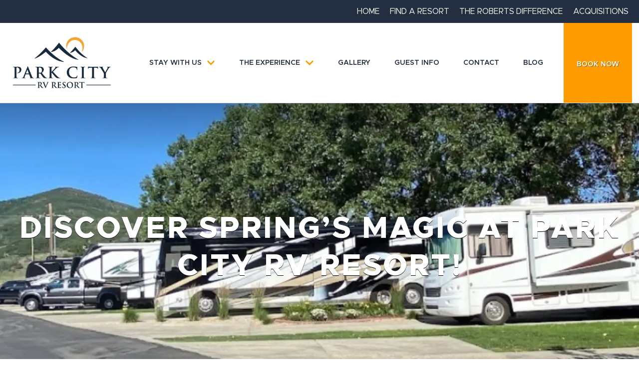

--- FILE ---
content_type: text/html; charset=UTF-8
request_url: https://robertsresorts.com/resorts/park-city-rv-resort/blog/discover-springs-magic-at-park-city-rv-resort/
body_size: 19994
content:
<!doctype html>
<html lang="en-US">
<head>
	<meta charset="UTF-8">
	<meta name="viewport" content="width=device-width, initial-scale=1">
	<link rel="profile" href="https://gmpg.org/xfn/11">
	<link rel="dns-prefetch" href="//cdn.hu-manity.co" />
		<!-- Cookie Compliance -->
		<script type="text/javascript">var huOptions = {"appID":"robertsresortscom-c445314","currentLanguage":"en","blocking":false,"globalCookie":false,"isAdmin":false,"privacyConsent":true,"forms":[]};</script>
		<script type="text/javascript" src="https://cdn.hu-manity.co/hu-banner.min.js"></script><title>Discover Spring&#039;s Magic at Park City RV Resort!</title>
<meta name="description" content="Springtime in Park City, Utah, is a season of renewal and excitement, and there’s no better place to experience all that this time of year has to offer than at Park City RV Resort. As the snow melts and the wildflowers bloom, our resort becomes a haven for both adventure seekers&hellip;">
<meta name="robots" content="index, follow, max-snippet:-1, max-image-preview:large, max-video-preview:-1">
<link rel="canonical" href="https://robertsresorts.com/resorts/park-city-rv-resort/blog/discover-springs-magic-at-park-city-rv-resort/">
<meta property="og:url" content="https://robertsresorts.com/resorts/park-city-rv-resort/blog/discover-springs-magic-at-park-city-rv-resort/">
<meta property="og:site_name" content="Roberts Resorts">
<meta property="og:locale" content="en_US">
<meta property="og:type" content="article">
<meta property="article:author" content="https://www.facebook.com/RobertsResorts/">
<meta property="article:publisher" content="https://www.facebook.com/RobertsResorts/">
<meta property="og:title" content="Discover Spring&#039;s Magic at Park City RV Resort!">
<meta property="og:description" content="Springtime in Park City, Utah, is a season of renewal and excitement, and there’s no better place to experience all that this time of year has to offer than at Park City RV Resort. As the snow melts and the wildflowers bloom, our resort becomes a haven for both adventure seekers&hellip;">
<meta property="og:image" content="https://robertsresorts.com/wp-content/uploads/2025/12/Logo-Roberts-Open-Graph-2000-x-2000-px.png">
<meta property="og:image:secure_url" content="https://robertsresorts.com/wp-content/uploads/2025/12/Logo-Roberts-Open-Graph-2000-x-2000-px.png">
<meta property="og:image:width" content="2000">
<meta property="og:image:height" content="2000">
<meta name="twitter:card" content="summary_large_image">
<meta name="twitter:title" content="Discover Spring&#039;s Magic at Park City RV Resort!">
<meta name="twitter:description" content="Springtime in Park City, Utah, is a season of renewal and excitement, and there’s no better place to experience all that this time of year has to offer than at Park City RV Resort. As the snow melts and the wildflowers bloom, our resort becomes a haven for both adventure seekers&hellip;">
<meta name="twitter:image" content="https://robertsresorts.com/wp-content/uploads/2024/07/Spacious-RV-Sites-Park-City-RV-Resort.webp">
<link rel="alternate" type="application/rss+xml" title="Roberts Resorts &raquo; Feed" href="https://robertsresorts.com/feed/" />
<link rel="alternate" type="application/rss+xml" title="Roberts Resorts &raquo; Comments Feed" href="https://robertsresorts.com/comments/feed/" />
<link rel="alternate" title="oEmbed (JSON)" type="application/json+oembed" href="https://robertsresorts.com/wp-json/oembed/1.0/embed?url=https%3A%2F%2Frobertsresorts.com%2Fresorts%2Fpark-city-rv-resort%2Fblog%2Fdiscover-springs-magic-at-park-city-rv-resort%2F" />
<link rel="alternate" title="oEmbed (XML)" type="text/xml+oembed" href="https://robertsresorts.com/wp-json/oembed/1.0/embed?url=https%3A%2F%2Frobertsresorts.com%2Fresorts%2Fpark-city-rv-resort%2Fblog%2Fdiscover-springs-magic-at-park-city-rv-resort%2F&#038;format=xml" />
<style id='wp-img-auto-sizes-contain-inline-css'>
img:is([sizes=auto i],[sizes^="auto," i]){contain-intrinsic-size:3000px 1500px}
/*# sourceURL=wp-img-auto-sizes-contain-inline-css */
</style>
<link rel='stylesheet' id='mec-select2-style-css' href='https://robertsresorts.com/wp-content/plugins/modern-events-calendar/assets/packages/select2/select2.min.css?ver=7.28.0.1769138428' media='all' />
<link rel='stylesheet' id='mec-font-icons-css' href='https://robertsresorts.com/wp-content/plugins/modern-events-calendar/assets/css/iconfonts.css?ver=7.28.0.1769138428' media='all' />
<link rel='stylesheet' id='mec-frontend-style-css' href='https://robertsresorts.com/wp-content/plugins/modern-events-calendar/assets/css/frontend.min.css?ver=7.28.0.1769138428' media='all' />
<link rel='stylesheet' id='mec-tooltip-style-css' href='https://robertsresorts.com/wp-content/plugins/modern-events-calendar/assets/packages/tooltip/tooltip.css?ver=7.28.0.1769138428' media='all' />
<link rel='stylesheet' id='mec-tooltip-shadow-style-css' href='https://robertsresorts.com/wp-content/plugins/modern-events-calendar/assets/packages/tooltip/tooltipster-sideTip-shadow.min.css?ver=7.28.0.1769138428' media='all' />
<link rel='stylesheet' id='featherlight-css' href='https://robertsresorts.com/wp-content/plugins/modern-events-calendar/assets/packages/featherlight/featherlight.css?ver=7.28.0.1769138428' media='all' />
<link rel='stylesheet' id='mec-lity-style-css' href='https://robertsresorts.com/wp-content/plugins/modern-events-calendar/assets/packages/lity/lity.min.css?ver=7.28.0.1769138428' media='all' />
<link rel='stylesheet' id='mec-general-calendar-style-css' href='https://robertsresorts.com/wp-content/plugins/modern-events-calendar/assets/css/mec-general-calendar.css?ver=7.28.0.1769138428' media='all' />
<style id='wp-emoji-styles-inline-css'>

	img.wp-smiley, img.emoji {
		display: inline !important;
		border: none !important;
		box-shadow: none !important;
		height: 1em !important;
		width: 1em !important;
		margin: 0 0.07em !important;
		vertical-align: -0.1em !important;
		background: none !important;
		padding: 0 !important;
	}
/*# sourceURL=wp-emoji-styles-inline-css */
</style>
<style id='pdfemb-pdf-embedder-viewer-style-inline-css'>
.wp-block-pdfemb-pdf-embedder-viewer{max-width:none}

/*# sourceURL=https://robertsresorts.com/wp-content/plugins/pdf-embedder/block/build/style-index.css */
</style>
<link rel='stylesheet' id='jet-engine-frontend-css' href='https://robertsresorts.com/wp-content/plugins/jet-engine/assets/css/frontend.css?ver=3.8.2' media='all' />
<style id='wpseopress-local-business-style-inline-css'>
span.wp-block-wpseopress-local-business-field{margin-right:8px}

/*# sourceURL=https://robertsresorts.com/wp-content/plugins/wp-seopress-pro/public/editor/blocks/local-business/style-index.css */
</style>
<style id='wpseopress-table-of-contents-style-inline-css'>
.wp-block-wpseopress-table-of-contents li.active>a{font-weight:bold}

/*# sourceURL=https://robertsresorts.com/wp-content/plugins/wp-seopress-pro/public/editor/blocks/table-of-contents/style-index.css */
</style>
<style id='global-styles-inline-css'>
:root{--wp--preset--aspect-ratio--square: 1;--wp--preset--aspect-ratio--4-3: 4/3;--wp--preset--aspect-ratio--3-4: 3/4;--wp--preset--aspect-ratio--3-2: 3/2;--wp--preset--aspect-ratio--2-3: 2/3;--wp--preset--aspect-ratio--16-9: 16/9;--wp--preset--aspect-ratio--9-16: 9/16;--wp--preset--color--black: #000000;--wp--preset--color--cyan-bluish-gray: #abb8c3;--wp--preset--color--white: #ffffff;--wp--preset--color--pale-pink: #f78da7;--wp--preset--color--vivid-red: #cf2e2e;--wp--preset--color--luminous-vivid-orange: #ff6900;--wp--preset--color--luminous-vivid-amber: #fcb900;--wp--preset--color--light-green-cyan: #7bdcb5;--wp--preset--color--vivid-green-cyan: #00d084;--wp--preset--color--pale-cyan-blue: #8ed1fc;--wp--preset--color--vivid-cyan-blue: #0693e3;--wp--preset--color--vivid-purple: #9b51e0;--wp--preset--gradient--vivid-cyan-blue-to-vivid-purple: linear-gradient(135deg,rgb(6,147,227) 0%,rgb(155,81,224) 100%);--wp--preset--gradient--light-green-cyan-to-vivid-green-cyan: linear-gradient(135deg,rgb(122,220,180) 0%,rgb(0,208,130) 100%);--wp--preset--gradient--luminous-vivid-amber-to-luminous-vivid-orange: linear-gradient(135deg,rgb(252,185,0) 0%,rgb(255,105,0) 100%);--wp--preset--gradient--luminous-vivid-orange-to-vivid-red: linear-gradient(135deg,rgb(255,105,0) 0%,rgb(207,46,46) 100%);--wp--preset--gradient--very-light-gray-to-cyan-bluish-gray: linear-gradient(135deg,rgb(238,238,238) 0%,rgb(169,184,195) 100%);--wp--preset--gradient--cool-to-warm-spectrum: linear-gradient(135deg,rgb(74,234,220) 0%,rgb(151,120,209) 20%,rgb(207,42,186) 40%,rgb(238,44,130) 60%,rgb(251,105,98) 80%,rgb(254,248,76) 100%);--wp--preset--gradient--blush-light-purple: linear-gradient(135deg,rgb(255,206,236) 0%,rgb(152,150,240) 100%);--wp--preset--gradient--blush-bordeaux: linear-gradient(135deg,rgb(254,205,165) 0%,rgb(254,45,45) 50%,rgb(107,0,62) 100%);--wp--preset--gradient--luminous-dusk: linear-gradient(135deg,rgb(255,203,112) 0%,rgb(199,81,192) 50%,rgb(65,88,208) 100%);--wp--preset--gradient--pale-ocean: linear-gradient(135deg,rgb(255,245,203) 0%,rgb(182,227,212) 50%,rgb(51,167,181) 100%);--wp--preset--gradient--electric-grass: linear-gradient(135deg,rgb(202,248,128) 0%,rgb(113,206,126) 100%);--wp--preset--gradient--midnight: linear-gradient(135deg,rgb(2,3,129) 0%,rgb(40,116,252) 100%);--wp--preset--font-size--small: 13px;--wp--preset--font-size--medium: 20px;--wp--preset--font-size--large: 36px;--wp--preset--font-size--x-large: 42px;--wp--preset--spacing--20: 0.44rem;--wp--preset--spacing--30: 0.67rem;--wp--preset--spacing--40: 1rem;--wp--preset--spacing--50: 1.5rem;--wp--preset--spacing--60: 2.25rem;--wp--preset--spacing--70: 3.38rem;--wp--preset--spacing--80: 5.06rem;--wp--preset--shadow--natural: 6px 6px 9px rgba(0, 0, 0, 0.2);--wp--preset--shadow--deep: 12px 12px 50px rgba(0, 0, 0, 0.4);--wp--preset--shadow--sharp: 6px 6px 0px rgba(0, 0, 0, 0.2);--wp--preset--shadow--outlined: 6px 6px 0px -3px rgb(255, 255, 255), 6px 6px rgb(0, 0, 0);--wp--preset--shadow--crisp: 6px 6px 0px rgb(0, 0, 0);}:root { --wp--style--global--content-size: 800px;--wp--style--global--wide-size: 1200px; }:where(body) { margin: 0; }.wp-site-blocks > .alignleft { float: left; margin-right: 2em; }.wp-site-blocks > .alignright { float: right; margin-left: 2em; }.wp-site-blocks > .aligncenter { justify-content: center; margin-left: auto; margin-right: auto; }:where(.wp-site-blocks) > * { margin-block-start: 24px; margin-block-end: 0; }:where(.wp-site-blocks) > :first-child { margin-block-start: 0; }:where(.wp-site-blocks) > :last-child { margin-block-end: 0; }:root { --wp--style--block-gap: 24px; }:root :where(.is-layout-flow) > :first-child{margin-block-start: 0;}:root :where(.is-layout-flow) > :last-child{margin-block-end: 0;}:root :where(.is-layout-flow) > *{margin-block-start: 24px;margin-block-end: 0;}:root :where(.is-layout-constrained) > :first-child{margin-block-start: 0;}:root :where(.is-layout-constrained) > :last-child{margin-block-end: 0;}:root :where(.is-layout-constrained) > *{margin-block-start: 24px;margin-block-end: 0;}:root :where(.is-layout-flex){gap: 24px;}:root :where(.is-layout-grid){gap: 24px;}.is-layout-flow > .alignleft{float: left;margin-inline-start: 0;margin-inline-end: 2em;}.is-layout-flow > .alignright{float: right;margin-inline-start: 2em;margin-inline-end: 0;}.is-layout-flow > .aligncenter{margin-left: auto !important;margin-right: auto !important;}.is-layout-constrained > .alignleft{float: left;margin-inline-start: 0;margin-inline-end: 2em;}.is-layout-constrained > .alignright{float: right;margin-inline-start: 2em;margin-inline-end: 0;}.is-layout-constrained > .aligncenter{margin-left: auto !important;margin-right: auto !important;}.is-layout-constrained > :where(:not(.alignleft):not(.alignright):not(.alignfull)){max-width: var(--wp--style--global--content-size);margin-left: auto !important;margin-right: auto !important;}.is-layout-constrained > .alignwide{max-width: var(--wp--style--global--wide-size);}body .is-layout-flex{display: flex;}.is-layout-flex{flex-wrap: wrap;align-items: center;}.is-layout-flex > :is(*, div){margin: 0;}body .is-layout-grid{display: grid;}.is-layout-grid > :is(*, div){margin: 0;}body{padding-top: 0px;padding-right: 0px;padding-bottom: 0px;padding-left: 0px;}a:where(:not(.wp-element-button)){text-decoration: underline;}:root :where(.wp-element-button, .wp-block-button__link){background-color: #32373c;border-width: 0;color: #fff;font-family: inherit;font-size: inherit;font-style: inherit;font-weight: inherit;letter-spacing: inherit;line-height: inherit;padding-top: calc(0.667em + 2px);padding-right: calc(1.333em + 2px);padding-bottom: calc(0.667em + 2px);padding-left: calc(1.333em + 2px);text-decoration: none;text-transform: inherit;}.has-black-color{color: var(--wp--preset--color--black) !important;}.has-cyan-bluish-gray-color{color: var(--wp--preset--color--cyan-bluish-gray) !important;}.has-white-color{color: var(--wp--preset--color--white) !important;}.has-pale-pink-color{color: var(--wp--preset--color--pale-pink) !important;}.has-vivid-red-color{color: var(--wp--preset--color--vivid-red) !important;}.has-luminous-vivid-orange-color{color: var(--wp--preset--color--luminous-vivid-orange) !important;}.has-luminous-vivid-amber-color{color: var(--wp--preset--color--luminous-vivid-amber) !important;}.has-light-green-cyan-color{color: var(--wp--preset--color--light-green-cyan) !important;}.has-vivid-green-cyan-color{color: var(--wp--preset--color--vivid-green-cyan) !important;}.has-pale-cyan-blue-color{color: var(--wp--preset--color--pale-cyan-blue) !important;}.has-vivid-cyan-blue-color{color: var(--wp--preset--color--vivid-cyan-blue) !important;}.has-vivid-purple-color{color: var(--wp--preset--color--vivid-purple) !important;}.has-black-background-color{background-color: var(--wp--preset--color--black) !important;}.has-cyan-bluish-gray-background-color{background-color: var(--wp--preset--color--cyan-bluish-gray) !important;}.has-white-background-color{background-color: var(--wp--preset--color--white) !important;}.has-pale-pink-background-color{background-color: var(--wp--preset--color--pale-pink) !important;}.has-vivid-red-background-color{background-color: var(--wp--preset--color--vivid-red) !important;}.has-luminous-vivid-orange-background-color{background-color: var(--wp--preset--color--luminous-vivid-orange) !important;}.has-luminous-vivid-amber-background-color{background-color: var(--wp--preset--color--luminous-vivid-amber) !important;}.has-light-green-cyan-background-color{background-color: var(--wp--preset--color--light-green-cyan) !important;}.has-vivid-green-cyan-background-color{background-color: var(--wp--preset--color--vivid-green-cyan) !important;}.has-pale-cyan-blue-background-color{background-color: var(--wp--preset--color--pale-cyan-blue) !important;}.has-vivid-cyan-blue-background-color{background-color: var(--wp--preset--color--vivid-cyan-blue) !important;}.has-vivid-purple-background-color{background-color: var(--wp--preset--color--vivid-purple) !important;}.has-black-border-color{border-color: var(--wp--preset--color--black) !important;}.has-cyan-bluish-gray-border-color{border-color: var(--wp--preset--color--cyan-bluish-gray) !important;}.has-white-border-color{border-color: var(--wp--preset--color--white) !important;}.has-pale-pink-border-color{border-color: var(--wp--preset--color--pale-pink) !important;}.has-vivid-red-border-color{border-color: var(--wp--preset--color--vivid-red) !important;}.has-luminous-vivid-orange-border-color{border-color: var(--wp--preset--color--luminous-vivid-orange) !important;}.has-luminous-vivid-amber-border-color{border-color: var(--wp--preset--color--luminous-vivid-amber) !important;}.has-light-green-cyan-border-color{border-color: var(--wp--preset--color--light-green-cyan) !important;}.has-vivid-green-cyan-border-color{border-color: var(--wp--preset--color--vivid-green-cyan) !important;}.has-pale-cyan-blue-border-color{border-color: var(--wp--preset--color--pale-cyan-blue) !important;}.has-vivid-cyan-blue-border-color{border-color: var(--wp--preset--color--vivid-cyan-blue) !important;}.has-vivid-purple-border-color{border-color: var(--wp--preset--color--vivid-purple) !important;}.has-vivid-cyan-blue-to-vivid-purple-gradient-background{background: var(--wp--preset--gradient--vivid-cyan-blue-to-vivid-purple) !important;}.has-light-green-cyan-to-vivid-green-cyan-gradient-background{background: var(--wp--preset--gradient--light-green-cyan-to-vivid-green-cyan) !important;}.has-luminous-vivid-amber-to-luminous-vivid-orange-gradient-background{background: var(--wp--preset--gradient--luminous-vivid-amber-to-luminous-vivid-orange) !important;}.has-luminous-vivid-orange-to-vivid-red-gradient-background{background: var(--wp--preset--gradient--luminous-vivid-orange-to-vivid-red) !important;}.has-very-light-gray-to-cyan-bluish-gray-gradient-background{background: var(--wp--preset--gradient--very-light-gray-to-cyan-bluish-gray) !important;}.has-cool-to-warm-spectrum-gradient-background{background: var(--wp--preset--gradient--cool-to-warm-spectrum) !important;}.has-blush-light-purple-gradient-background{background: var(--wp--preset--gradient--blush-light-purple) !important;}.has-blush-bordeaux-gradient-background{background: var(--wp--preset--gradient--blush-bordeaux) !important;}.has-luminous-dusk-gradient-background{background: var(--wp--preset--gradient--luminous-dusk) !important;}.has-pale-ocean-gradient-background{background: var(--wp--preset--gradient--pale-ocean) !important;}.has-electric-grass-gradient-background{background: var(--wp--preset--gradient--electric-grass) !important;}.has-midnight-gradient-background{background: var(--wp--preset--gradient--midnight) !important;}.has-small-font-size{font-size: var(--wp--preset--font-size--small) !important;}.has-medium-font-size{font-size: var(--wp--preset--font-size--medium) !important;}.has-large-font-size{font-size: var(--wp--preset--font-size--large) !important;}.has-x-large-font-size{font-size: var(--wp--preset--font-size--x-large) !important;}
:root :where(.wp-block-pullquote){font-size: 1.5em;line-height: 1.6;}
/*# sourceURL=global-styles-inline-css */
</style>
<link rel='stylesheet' id='dce-style-css' href='https://robertsresorts.com/wp-content/plugins/dynamic-content-for-elementor/assets/css/style.css?ver=3.3.25' media='all' />
<link rel='stylesheet' id='dce-hidden-label-css' href='https://robertsresorts.com/wp-content/plugins/dynamic-content-for-elementor/assets/css/hidden-label.css?ver=3.3.25' media='all' />
<link rel='stylesheet' id='dce-dynamic-visibility-css' href='https://robertsresorts.com/wp-content/plugins/dynamic-content-for-elementor/assets/css/dynamic-visibility.css?ver=3.3.25' media='all' />
<link rel='stylesheet' id='hello-elementor-css' href='https://robertsresorts.com/wp-content/themes/hello-elementor/assets/css/reset.css?ver=3.4.6' media='all' />
<link rel='stylesheet' id='hello-elementor-theme-style-css' href='https://robertsresorts.com/wp-content/themes/hello-elementor/assets/css/theme.css?ver=3.4.6' media='all' />
<link rel='stylesheet' id='hello-elementor-header-footer-css' href='https://robertsresorts.com/wp-content/themes/hello-elementor/assets/css/header-footer.css?ver=3.4.6' media='all' />
<link rel='stylesheet' id='elementor-frontend-css' href='https://robertsresorts.com/wp-content/uploads/elementor/css/custom-frontend.min.css?ver=1769113432' media='all' />
<style id='elementor-frontend-inline-css'>
.elementor-16356 .elementor-element.elementor-element-b80ffaf:not(.elementor-motion-effects-element-type-background), .elementor-16356 .elementor-element.elementor-element-b80ffaf > .elementor-motion-effects-container > .elementor-motion-effects-layer{background-image:url("https://robertsresorts.com/wp-content/uploads/2024/07/Spacious-RV-Sites-Park-City-RV-Resort.webp");}
/*# sourceURL=elementor-frontend-inline-css */
</style>
<link rel='stylesheet' id='elementor-post-6-css' href='https://robertsresorts.com/wp-content/uploads/elementor/css/post-6.css?ver=1769113430' media='all' />
<link rel='stylesheet' id='jet-fb-option-field-select-css' href='https://robertsresorts.com/wp-content/plugins/jetformbuilder/modules/option-field/assets/build/select.css?ver=0edd78a6f12e2b918b82' media='all' />
<link rel='stylesheet' id='jet-fb-option-field-checkbox-css' href='https://robertsresorts.com/wp-content/plugins/jetformbuilder/modules/option-field/assets/build/checkbox.css?ver=6e25adbbae5a5d1bb65e' media='all' />
<link rel='stylesheet' id='jet-fb-option-field-radio-css' href='https://robertsresorts.com/wp-content/plugins/jetformbuilder/modules/option-field/assets/build/radio.css?ver=7c6d0d4d7df91e6bd6a4' media='all' />
<link rel='stylesheet' id='jet-fb-advanced-choices-css' href='https://robertsresorts.com/wp-content/plugins/jetformbuilder/modules/advanced-choices/assets/build/main.css?ver=ca05550a7cac3b9b55a3' media='all' />
<link rel='stylesheet' id='jet-fb-wysiwyg-css' href='https://robertsresorts.com/wp-content/plugins/jetformbuilder/modules/wysiwyg/assets/build/wysiwyg.css?ver=5a4d16fb6d7a94700261' media='all' />
<link rel='stylesheet' id='jet-fb-switcher-css' href='https://robertsresorts.com/wp-content/plugins/jetformbuilder/modules/switcher/assets/build/switcher.css?ver=06c887a8b9195e5a119d' media='all' />
<link rel='stylesheet' id='widget-spacer-css' href='https://robertsresorts.com/wp-content/plugins/elementor/assets/css/widget-spacer.min.css?ver=3.34.1' media='all' />
<link rel='stylesheet' id='widget-nav-menu-css' href='https://robertsresorts.com/wp-content/uploads/elementor/css/custom-pro-widget-nav-menu.min.css?ver=1769113432' media='all' />
<link rel='stylesheet' id='widget-image-css' href='https://robertsresorts.com/wp-content/plugins/elementor/assets/css/widget-image.min.css?ver=3.34.1' media='all' />
<link rel='stylesheet' id='widget-call-to-action-css' href='https://robertsresorts.com/wp-content/uploads/elementor/css/custom-pro-widget-call-to-action.min.css?ver=1769113432' media='all' />
<link rel='stylesheet' id='e-transitions-css' href='https://robertsresorts.com/wp-content/plugins/elementor-pro/assets/css/conditionals/transitions.min.css?ver=3.34.0' media='all' />
<link rel='stylesheet' id='e-sticky-css' href='https://robertsresorts.com/wp-content/plugins/elementor-pro/assets/css/modules/sticky.min.css?ver=3.34.0' media='all' />
<link rel='stylesheet' id='widget-heading-css' href='https://robertsresorts.com/wp-content/plugins/elementor/assets/css/widget-heading.min.css?ver=3.34.1' media='all' />
<link rel='stylesheet' id='widget-icon-list-css' href='https://robertsresorts.com/wp-content/uploads/elementor/css/custom-widget-icon-list.min.css?ver=1769113432' media='all' />
<link rel='stylesheet' id='widget-form-css' href='https://robertsresorts.com/wp-content/plugins/elementor-pro/assets/css/widget-form.min.css?ver=3.34.0' media='all' />
<link rel='stylesheet' id='widget-social-icons-css' href='https://robertsresorts.com/wp-content/plugins/elementor/assets/css/widget-social-icons.min.css?ver=3.34.1' media='all' />
<link rel='stylesheet' id='e-apple-webkit-css' href='https://robertsresorts.com/wp-content/uploads/elementor/css/custom-apple-webkit.min.css?ver=1769113432' media='all' />
<link rel='stylesheet' id='dashicons-css' href='https://robertsresorts.com/wp-includes/css/dashicons.min.css?ver=6.9' media='all' />
<link rel='stylesheet' id='font-awesome-5-all-css' href='https://robertsresorts.com/wp-content/plugins/elementor/assets/lib/font-awesome/css/all.min.css?ver=4.11.65' media='all' />
<link rel='stylesheet' id='font-awesome-4-shim-css' href='https://robertsresorts.com/wp-content/plugins/elementor/assets/lib/font-awesome/css/v4-shims.min.css?ver=3.34.1' media='all' />
<link rel='stylesheet' id='widget-post-info-css' href='https://robertsresorts.com/wp-content/plugins/elementor-pro/assets/css/widget-post-info.min.css?ver=3.34.0' media='all' />
<link rel='stylesheet' id='elementor-post-16356-css' href='https://robertsresorts.com/wp-content/uploads/elementor/css/post-16356.css?ver=1769138429' media='all' />
<link rel='stylesheet' id='elementor-post-2216-css' href='https://robertsresorts.com/wp-content/uploads/elementor/css/post-2216.css?ver=1769113614' media='all' />
<link rel='stylesheet' id='elementor-post-2360-css' href='https://robertsresorts.com/wp-content/uploads/elementor/css/post-2360.css?ver=1769113614' media='all' />
<link rel='stylesheet' id='jquery-chosen-css' href='https://robertsresorts.com/wp-content/plugins/jet-search/assets/lib/chosen/chosen.min.css?ver=1.8.7' media='all' />
<link rel='stylesheet' id='jet-search-css' href='https://robertsresorts.com/wp-content/plugins/jet-search/assets/css/jet-search.css?ver=3.5.16.1' media='all' />
<link rel='stylesheet' id='eael-general-css' href='https://robertsresorts.com/wp-content/plugins/essential-addons-for-elementor-lite/assets/front-end/css/view/general.min.css?ver=6.5.8' media='all' />
<script src="https://robertsresorts.com/wp-includes/js/jquery/jquery.min.js?ver=3.7.1" id="jquery-core-js"></script>
<script src="https://robertsresorts.com/wp-includes/js/jquery/jquery-migrate.min.js?ver=3.4.1" id="jquery-migrate-js"></script>
<script src="https://robertsresorts.com/wp-includes/js/imagesloaded.min.js?ver=6.9" id="imagesLoaded-js"></script>
<script src="https://robertsresorts.com/wp-content/plugins/elementor/assets/lib/font-awesome/js/v4-shims.min.js?ver=3.34.1" id="font-awesome-4-shim-js"></script>
<link rel="https://api.w.org/" href="https://robertsresorts.com/wp-json/" /><link rel="alternate" title="JSON" type="application/json" href="https://robertsresorts.com/wp-json/wp/v2/resorts-and-listings/16356" /><link rel="EditURI" type="application/rsd+xml" title="RSD" href="https://robertsresorts.com/xmlrpc.php?rsd" />
<link rel='shortlink' href='https://robertsresorts.com/?p=16356' />
		<style>*:not(.elementor-editor-active) .plus-conditions--hidden {display: none;}</style> 
		<meta name="generator" content="Elementor 3.34.1; features: e_font_icon_svg, additional_custom_breakpoints; settings: css_print_method-external, google_font-enabled, font_display-swap">
<!-- Google Tag Manager -->
<script>(function(w,d,s,l,i){w[l]=w[l]||[];w[l].push({'gtm.start':
new Date().getTime(),event:'gtm.js'});var f=d.getElementsByTagName(s)[0],
j=d.createElement(s),dl=l!='dataLayer'?'&l='+l:'';j.async=true;j.src=
'https://www.googletagmanager.com/gtm.js?id='+i+dl;f.parentNode.insertBefore(j,f);
})(window,document,'script','dataLayer','GTM-MLX6B3S');</script>
<!-- End Google Tag Manager -->
<script type="text/javascript" src="https://fq333.infusionsoft.app/app/webTracking/getTrackingCode"></script>
<link rel="icon" href="https://robertsresorts.com/wp-content/uploads/2024/04/cropped-favicon-150x150.webp" sizes="32x32" />
<link rel="icon" href="https://robertsresorts.com/wp-content/uploads/2024/04/cropped-favicon-300x300.webp" sizes="192x192" />
<link rel="apple-touch-icon" href="https://robertsresorts.com/wp-content/uploads/2024/04/cropped-favicon-300x300.webp" />
<meta name="msapplication-TileImage" content="https://robertsresorts.com/wp-content/uploads/2024/04/cropped-favicon-300x300.webp" />
		<style id="wp-custom-css">
			.page-id-1155 a.jet-listing-dynamic-link__link {
    display: none!important;
}

html.flatpickr-open #booking-section {
    overflow: visible !important;
}

#booking-section .flatpickr-calendar.static {
    top: 40px !important;
    z-index: 999;
}		</style>
		<style>:root,::before,::after{--mec-color-skin: #40d9f1;--mec-color-skin-rgba-1: rgba(64, 217, 241, .25);--mec-color-skin-rgba-2: rgba(64, 217, 241, .5);--mec-color-skin-rgba-3: rgba(64, 217, 241, .75);--mec-color-skin-rgba-4: rgba(64, 217, 241, .11);--mec-primary-border-radius: ;--mec-secondary-border-radius: ;--mec-container-normal-width: 1196px;--mec-container-large-width: 1690px;--mec-title-color: #232f40;--mec-content-color: #232f40;--mec-fes-main-color: #40d9f1;--mec-fes-main-color-rgba-1: rgba(64, 217, 241, 0.12);--mec-fes-main-color-rgba-2: rgba(64, 217, 241, 0.23);--mec-fes-main-color-rgba-3: rgba(64, 217, 241, 0.03);--mec-fes-main-color-rgba-4: rgba(64, 217, 241, 0.3);--mec-fes-main-color-rgba-5: rgb(64 217 241 / 7%);--mec-fes-main-color-rgba-6: rgba(64, 217, 241, 0.2);</style></head>
<body class="wp-singular resorts-and-listings-template-default single single-resorts-and-listings postid-16356 single-format-standard wp-embed-responsive wp-theme-hello-elementor cookies-not-set mec-theme-hello-elementor hello-elementor-default elementor-default elementor-template-full-width elementor-kit-6 elementor-page elementor-page-16356">

<!-- Google Tag Manager (noscript) -->
<noscript><iframe src="https://www.googletagmanager.com/ns.html?id=GTM-MLX6B3S"
height="0" width="0" style="display:none;visibility:hidden"></iframe></noscript>
<!-- End Google Tag Manager (noscript) -->
<script>
jQuery(document).ready(function($) {
    // --- 1. SET YOUR FIELD IDS HERE ---
    var checkInFieldID = 'arrival_date'; 
    var checkOutFieldID = 'departure_date';
    var daysToAdd = 3; // The number of days to automatically add

    // Elementor uses Flatpickr, which attaches to a specific selector pattern
    var $checkInField = $('#form-field-' + checkInFieldID);
    var $checkOutField = $('#form-field-' + checkOutFieldID);

    // Check if the fields exist on the page
    if ($checkInField.length && $checkOutField.length) {

        // Listen for changes on the Check-in field
        $checkInField.on('change', function() {
            var checkInDateString = $(this).val();

            if (checkInDateString) {
                // Create a Date object from the check-in date
                var checkInDate = new Date(checkInDateString);

                // Add the specified number of days to the date
                checkInDate.setDate(checkInDate.getDate() + daysToAdd);

                // Format the new date for the Flatpickr input (YYYY-MM-DD)
                var year = checkInDate.getFullYear();
                var month = String(checkInDate.getMonth() + 1).padStart(2, '0');
                var day = String(checkInDate.getDate()).padStart(2, '0');
                var checkOutDateString = `${year}-${month}-${day}`;

                // Find the Flatpickr instance for the Check-out field
                var flatpickrInstance = $checkOutField[0]._flatpickr;

                if (flatpickrInstance) {
                    // Set the new calculated date
                    flatpickrInstance.setDate(checkOutDateString);

                    // Optionally set the minimum date for the check-out field
                    // to prevent selecting a date before the calculated date
                    flatpickrInstance.set('minDate', checkOutOutDateString);
                }
            } else {
                // Clear the Check-out date if Check-in is cleared
                var flatpickrInstance = $checkOutField[0]._flatpickr;
                if (flatpickrInstance) {
                    flatpickrInstance.setDate('');
                }
            }
        });
    }
});
</script>

<a class="skip-link screen-reader-text" href="#content">Skip to content</a>

		<header data-elementor-type="header" data-elementor-id="2216" class="elementor elementor-2216 elementor-location-header" data-elementor-post-type="elementor_library">
					<section class="elementor-section elementor-top-section elementor-element elementor-element-c0f1a76 elementor-hidden-desktop elementor-hidden-laptop elementor-section-boxed elementor-section-height-default elementor-section-height-default" data-id="c0f1a76" data-element_type="section" data-settings="{&quot;background_background&quot;:&quot;classic&quot;}">
						<div class="elementor-container elementor-column-gap-default">
					<div class="elementor-column elementor-col-100 elementor-top-column elementor-element elementor-element-327cd6e1" data-id="327cd6e1" data-element_type="column">
			<div class="elementor-widget-wrap elementor-element-populated">
						<div class="elementor-element elementor-element-39e1aa72 elementor-align-justify elementor-widget__width-initial elementor-widget elementor-widget-button" data-id="39e1aa72" data-element_type="widget" data-widget_type="button.default">
				<div class="elementor-widget-container">
									<div class="elementor-button-wrapper">
					<a class="elementor-button elementor-button-link elementor-size-sm" href="/find-a-resort/">
						<span class="elementor-button-content-wrapper">
									<span class="elementor-button-text">Find a Resort</span>
					</span>
					</a>
				</div>
								</div>
				</div>
				<div class="elementor-element elementor-element-7e2f4f29 elementor-widget__width-initial elementor-widget elementor-widget-spacer" data-id="7e2f4f29" data-element_type="widget" data-widget_type="spacer.default">
				<div class="elementor-widget-container">
							<div class="elementor-spacer">
			<div class="elementor-spacer-inner"></div>
		</div>
						</div>
				</div>
				<div class="elementor-element elementor-element-17305e02 elementor-align-justify elementor-widget__width-initial elementor-widget elementor-widget-button" data-id="17305e02" data-element_type="widget" data-widget_type="button.default">
				<div class="elementor-widget-container">
									<div class="elementor-button-wrapper">
					<a class="elementor-button elementor-button-link elementor-size-sm" href="https://robertsresorts.com">
						<span class="elementor-button-content-wrapper">
									<span class="elementor-button-text">Home</span>
					</span>
					</a>
				</div>
								</div>
				</div>
					</div>
		</div>
					</div>
		</section>
				<section class="elementor-section elementor-top-section elementor-element elementor-element-16358b58 elementor-hidden-tablet elementor-hidden-mobile elementor-section-boxed elementor-section-height-default elementor-section-height-default" data-id="16358b58" data-element_type="section" data-settings="{&quot;background_background&quot;:&quot;classic&quot;}">
						<div class="elementor-container elementor-column-gap-default">
					<div class="elementor-column elementor-col-100 elementor-top-column elementor-element elementor-element-1577830b" data-id="1577830b" data-element_type="column">
			<div class="elementor-widget-wrap elementor-element-populated">
						<div class="elementor-element elementor-element-3f26364d elementor-nav-menu__align-end elementor-nav-menu--dropdown-none elementor-widget elementor-widget-nav-menu" data-id="3f26364d" data-element_type="widget" data-settings="{&quot;submenu_icon&quot;:{&quot;value&quot;:&quot;&lt;svg aria-hidden=\&quot;true\&quot; class=\&quot;fa-svg-chevron-down e-font-icon-svg e-fas-chevron-down\&quot; viewBox=\&quot;0 0 448 512\&quot; xmlns=\&quot;http:\/\/www.w3.org\/2000\/svg\&quot;&gt;&lt;path d=\&quot;M207.029 381.476L12.686 187.132c-9.373-9.373-9.373-24.569 0-33.941l22.667-22.667c9.357-9.357 24.522-9.375 33.901-.04L224 284.505l154.745-154.021c9.379-9.335 24.544-9.317 33.901.04l22.667 22.667c9.373 9.373 9.373 24.569 0 33.941L240.971 381.476c-9.373 9.372-24.569 9.372-33.942 0z\&quot;&gt;&lt;\/path&gt;&lt;\/svg&gt;&quot;,&quot;library&quot;:&quot;fa-solid&quot;},&quot;layout&quot;:&quot;horizontal&quot;}" data-widget_type="nav-menu.default">
				<div class="elementor-widget-container">
								<nav aria-label="Menu" class="elementor-nav-menu--main elementor-nav-menu__container elementor-nav-menu--layout-horizontal e--pointer-none">
				<ul id="menu-1-3f26364d" class="elementor-nav-menu"><li class="menu-item menu-item-type-post_type menu-item-object-page menu-item-home menu-item-1748"><a href="https://robertsresorts.com/" class="elementor-item">Home</a></li>
<li class="menu-item menu-item-type-post_type menu-item-object-page menu-item-1749"><a href="https://robertsresorts.com/find-a-resort/" class="elementor-item">Find a Resort</a></li>
<li class="menu-item menu-item-type-post_type menu-item-object-page menu-item-1750"><a href="https://robertsresorts.com/the-roberts-difference/" class="elementor-item">The Roberts Difference</a></li>
<li class="menu-item menu-item-type-custom menu-item-object-custom menu-item-1751"><a target="_blank" href="https://ascentreholdings.com/" class="elementor-item">Acquisitions</a></li>
</ul>			</nav>
						<nav class="elementor-nav-menu--dropdown elementor-nav-menu__container" aria-hidden="true">
				<ul id="menu-2-3f26364d" class="elementor-nav-menu"><li class="menu-item menu-item-type-post_type menu-item-object-page menu-item-home menu-item-1748"><a href="https://robertsresorts.com/" class="elementor-item" tabindex="-1">Home</a></li>
<li class="menu-item menu-item-type-post_type menu-item-object-page menu-item-1749"><a href="https://robertsresorts.com/find-a-resort/" class="elementor-item" tabindex="-1">Find a Resort</a></li>
<li class="menu-item menu-item-type-post_type menu-item-object-page menu-item-1750"><a href="https://robertsresorts.com/the-roberts-difference/" class="elementor-item" tabindex="-1">The Roberts Difference</a></li>
<li class="menu-item menu-item-type-custom menu-item-object-custom menu-item-1751"><a target="_blank" href="https://ascentreholdings.com/" class="elementor-item" tabindex="-1">Acquisitions</a></li>
</ul>			</nav>
						</div>
				</div>
					</div>
		</div>
					</div>
		</section>
				<section class="elementor-section elementor-top-section elementor-element elementor-element-7513b01a elementor-section-content-middle elementor-section-boxed elementor-section-height-default elementor-section-height-default" data-id="7513b01a" data-element_type="section" data-settings="{&quot;background_background&quot;:&quot;classic&quot;,&quot;sticky&quot;:&quot;top&quot;,&quot;sticky_on&quot;:[&quot;desktop&quot;,&quot;laptop&quot;],&quot;sticky_effects_offset&quot;:1,&quot;sticky_offset&quot;:0,&quot;sticky_anchor_link_offset&quot;:0}">
						<div class="elementor-container elementor-column-gap-default">
					<div class="elementor-column elementor-col-33 elementor-top-column elementor-element elementor-element-3990d31b" data-id="3990d31b" data-element_type="column">
			<div class="elementor-widget-wrap elementor-element-populated">
						<div class="elementor-element elementor-element-5d5ae822 elementor-widget__width-initial headerlogo-img elementor-widget elementor-widget-image" data-id="5d5ae822" data-element_type="widget" data-widget_type="image.default">
				<div class="elementor-widget-container">
																<a href="/resorts/park-city-rv-resort/">
							<img width="626" height="342" src="https://robertsresorts.com/wp-content/uploads/2024/04/Park-City-RV-Resort-Logo.webp" class="attachment-full size-full wp-image-2111" alt="Logo featuring stylized mountains with a sun and the text &quot;Park City RV Resort." srcset="https://robertsresorts.com/wp-content/uploads/2024/04/Park-City-RV-Resort-Logo.webp 626w, https://robertsresorts.com/wp-content/uploads/2024/04/Park-City-RV-Resort-Logo-300x164.webp 300w" sizes="(max-width: 626px) 100vw, 626px" />								</a>
															</div>
				</div>
					</div>
		</div>
				<div class="elementor-column elementor-col-33 elementor-top-column elementor-element elementor-element-28b1cef4" data-id="28b1cef4" data-element_type="column">
			<div class="elementor-widget-wrap elementor-element-populated">
						<div class="elementor-element elementor-element-1efc428f elementor-nav-menu__align-end elementor-nav-menu--stretch headermenu-widget elementor-nav-menu--dropdown-tablet elementor-nav-menu__text-align-aside elementor-nav-menu--toggle elementor-nav-menu--burger elementor-widget elementor-widget-nav-menu" data-id="1efc428f" data-element_type="widget" data-settings="{&quot;submenu_icon&quot;:{&quot;value&quot;:&quot;&lt;svg aria-hidden=\&quot;true\&quot; class=\&quot;fa-svg-chevron-down e-font-icon-svg e-fas-chevron-down\&quot; viewBox=\&quot;0 0 448 512\&quot; xmlns=\&quot;http:\/\/www.w3.org\/2000\/svg\&quot;&gt;&lt;path d=\&quot;M207.029 381.476L12.686 187.132c-9.373-9.373-9.373-24.569 0-33.941l22.667-22.667c9.357-9.357 24.522-9.375 33.901-.04L224 284.505l154.745-154.021c9.379-9.335 24.544-9.317 33.901.04l22.667 22.667c9.373 9.373 9.373 24.569 0 33.941L240.971 381.476c-9.373 9.372-24.569 9.372-33.942 0z\&quot;&gt;&lt;\/path&gt;&lt;\/svg&gt;&quot;,&quot;library&quot;:&quot;fa-solid&quot;},&quot;full_width&quot;:&quot;stretch&quot;,&quot;layout&quot;:&quot;horizontal&quot;,&quot;toggle&quot;:&quot;burger&quot;}" data-widget_type="nav-menu.default">
				<div class="elementor-widget-container">
								<nav aria-label="Menu" class="elementor-nav-menu--main elementor-nav-menu__container elementor-nav-menu--layout-horizontal e--pointer-none">
				<ul id="menu-1-1efc428f" class="elementor-nav-menu"><li class="menu-item menu-item-type-custom menu-item-object-custom menu-item-has-children menu-item-4612"><a href="#" class="elementor-item elementor-item-anchor">Stay with Us</a>
<ul class="sub-menu elementor-nav-menu--dropdown">
	<li class="menu-item menu-item-type-custom menu-item-object-custom menu-item-4613"><a href="/resorts/park-city-rv-resort/rv-sites/" class="elementor-sub-item">RV Sites</a></li>
	<li class="menu-item menu-item-type-custom menu-item-object-custom menu-item-39622"><a href="https://robertsresorts.com/resorts/park-city-rv-resort/long-term-rv-sites/" class="elementor-sub-item">Long-Term RV Sites</a></li>
	<li class="menu-item menu-item-type-custom menu-item-object-custom menu-item-4614"><a href="/resorts/park-city-rv-resort/specials/" class="elementor-sub-item">Specials</a></li>
</ul>
</li>
<li class="menu-item menu-item-type-custom menu-item-object-custom menu-item-has-children menu-item-4617"><a href="#" class="elementor-item elementor-item-anchor">The Experience</a>
<ul class="sub-menu elementor-nav-menu--dropdown">
	<li class="menu-item menu-item-type-custom menu-item-object-custom menu-item-4616"><a href="/resorts/park-city-rv-resort/amenities/" class="elementor-sub-item">Amenities</a></li>
	<li class="menu-item menu-item-type-custom menu-item-object-custom menu-item-4618"><a href="/resorts/park-city-rv-resort/activities/" class="elementor-sub-item">Activities</a></li>
	<li class="menu-item menu-item-type-custom menu-item-object-custom menu-item-4619"><a href="/resorts/park-city-rv-resort/attractions/" class="elementor-sub-item">Attractions</a></li>
</ul>
</li>
<li class="menu-item menu-item-type-custom menu-item-object-custom menu-item-4621"><a href="/resorts/park-city-rv-resort/gallery/" class="elementor-item">Gallery</a></li>
<li class="menu-item menu-item-type-custom menu-item-object-custom menu-item-4620"><a href="/resorts/park-city-rv-resort/guest-info/" class="elementor-item">Guest Info</a></li>
<li class="menu-item menu-item-type-custom menu-item-object-custom menu-item-4622"><a href="/resorts/park-city-rv-resort/contact/" class="elementor-item">Contact</a></li>
<li class="menu-item menu-item-type-custom menu-item-object-custom menu-item-4623"><a href="/resorts/park-city-rv-resort/blog/" class="elementor-item">Blog</a></li>
</ul>			</nav>
					<div class="elementor-menu-toggle" role="button" tabindex="0" aria-label="Menu Toggle" aria-expanded="false">
			<svg aria-hidden="true" role="presentation" class="elementor-menu-toggle__icon--open e-font-icon-svg e-eicon-menu-bar" viewBox="0 0 1000 1000" xmlns="http://www.w3.org/2000/svg"><path d="M104 333H896C929 333 958 304 958 271S929 208 896 208H104C71 208 42 237 42 271S71 333 104 333ZM104 583H896C929 583 958 554 958 521S929 458 896 458H104C71 458 42 487 42 521S71 583 104 583ZM104 833H896C929 833 958 804 958 771S929 708 896 708H104C71 708 42 737 42 771S71 833 104 833Z"></path></svg><svg aria-hidden="true" role="presentation" class="elementor-menu-toggle__icon--close e-font-icon-svg e-eicon-close" viewBox="0 0 1000 1000" xmlns="http://www.w3.org/2000/svg"><path d="M742 167L500 408 258 167C246 154 233 150 217 150 196 150 179 158 167 167 154 179 150 196 150 212 150 229 154 242 171 254L408 500 167 742C138 771 138 800 167 829 196 858 225 858 254 829L496 587 738 829C750 842 767 846 783 846 800 846 817 842 829 829 842 817 846 804 846 783 846 767 842 750 829 737L588 500 833 258C863 229 863 200 833 171 804 137 775 137 742 167Z"></path></svg>		</div>
					<nav class="elementor-nav-menu--dropdown elementor-nav-menu__container" aria-hidden="true">
				<ul id="menu-2-1efc428f" class="elementor-nav-menu"><li class="menu-item menu-item-type-custom menu-item-object-custom menu-item-has-children menu-item-4612"><a href="#" class="elementor-item elementor-item-anchor" tabindex="-1">Stay with Us</a>
<ul class="sub-menu elementor-nav-menu--dropdown">
	<li class="menu-item menu-item-type-custom menu-item-object-custom menu-item-4613"><a href="/resorts/park-city-rv-resort/rv-sites/" class="elementor-sub-item" tabindex="-1">RV Sites</a></li>
	<li class="menu-item menu-item-type-custom menu-item-object-custom menu-item-39622"><a href="https://robertsresorts.com/resorts/park-city-rv-resort/long-term-rv-sites/" class="elementor-sub-item" tabindex="-1">Long-Term RV Sites</a></li>
	<li class="menu-item menu-item-type-custom menu-item-object-custom menu-item-4614"><a href="/resorts/park-city-rv-resort/specials/" class="elementor-sub-item" tabindex="-1">Specials</a></li>
</ul>
</li>
<li class="menu-item menu-item-type-custom menu-item-object-custom menu-item-has-children menu-item-4617"><a href="#" class="elementor-item elementor-item-anchor" tabindex="-1">The Experience</a>
<ul class="sub-menu elementor-nav-menu--dropdown">
	<li class="menu-item menu-item-type-custom menu-item-object-custom menu-item-4616"><a href="/resorts/park-city-rv-resort/amenities/" class="elementor-sub-item" tabindex="-1">Amenities</a></li>
	<li class="menu-item menu-item-type-custom menu-item-object-custom menu-item-4618"><a href="/resorts/park-city-rv-resort/activities/" class="elementor-sub-item" tabindex="-1">Activities</a></li>
	<li class="menu-item menu-item-type-custom menu-item-object-custom menu-item-4619"><a href="/resorts/park-city-rv-resort/attractions/" class="elementor-sub-item" tabindex="-1">Attractions</a></li>
</ul>
</li>
<li class="menu-item menu-item-type-custom menu-item-object-custom menu-item-4621"><a href="/resorts/park-city-rv-resort/gallery/" class="elementor-item" tabindex="-1">Gallery</a></li>
<li class="menu-item menu-item-type-custom menu-item-object-custom menu-item-4620"><a href="/resorts/park-city-rv-resort/guest-info/" class="elementor-item" tabindex="-1">Guest Info</a></li>
<li class="menu-item menu-item-type-custom menu-item-object-custom menu-item-4622"><a href="/resorts/park-city-rv-resort/contact/" class="elementor-item" tabindex="-1">Contact</a></li>
<li class="menu-item menu-item-type-custom menu-item-object-custom menu-item-4623"><a href="/resorts/park-city-rv-resort/blog/" class="elementor-item" tabindex="-1">Blog</a></li>
</ul>			</nav>
						</div>
				</div>
					</div>
		</div>
				<div class="elementor-column elementor-col-33 elementor-top-column elementor-element elementor-element-629a3db0" data-id="629a3db0" data-element_type="column">
			<div class="elementor-widget-wrap elementor-element-populated">
						<div class="elementor-element elementor-element-2a89963e elementor-cta--skin-cover book-now-header-cta elementor-hidden-tablet elementor-hidden-mobile elementor-widget elementor-widget-call-to-action" data-id="2a89963e" data-element_type="widget" data-widget_type="call-to-action.default">
				<div class="elementor-widget-container">
							<a class="elementor-cta" href="https://bookingsus.newbook.cloud/roberts-resorts-park-city-rv/index.php" target="_blank">
					<div class="elementor-cta__bg-wrapper">
				<div class="elementor-cta__bg elementor-bg" style="background-image: url();" role="img" aria-label=""></div>
				<div class="elementor-cta__bg-overlay"></div>
			</div>
							<div class="elementor-cta__content">
				
				
				
									<div class="elementor-cta__button-wrapper elementor-cta__content-item elementor-content-item ">
					<span class="elementor-cta__button elementor-button elementor-size-">
						Book Now					</span>
					</div>
							</div>
						</a>
						</div>
				</div>
					</div>
		</div>
					</div>
		</section>
				</header>
				<div data-elementor-type="wp-post" data-elementor-id="16356" class="elementor elementor-16356" data-elementor-post-type="resorts-and-listings">
						<section data-dce-background-image-url="https://robertsresorts.com/wp-content/uploads/2024/07/Spacious-RV-Sites-Park-City-RV-Resort.webp" class="elementor-section elementor-top-section elementor-element elementor-element-b80ffaf elementor-section-height-min-height elementor-section-boxed elementor-section-height-default elementor-section-items-middle" data-id="b80ffaf" data-element_type="section" data-settings="{&quot;background_background&quot;:&quot;classic&quot;}">
							<div class="elementor-background-overlay"></div>
							<div class="elementor-container elementor-column-gap-default">
					<div class="elementor-column elementor-col-100 elementor-top-column elementor-element elementor-element-776dd88" data-id="776dd88" data-element_type="column">
			<div class="elementor-widget-wrap elementor-element-populated">
						<div class="elementor-element elementor-element-870a2f8 elementor-widget elementor-widget-heading" data-id="870a2f8" data-element_type="widget" data-widget_type="heading.default">
				<div class="elementor-widget-container">
					<h1 class="elementor-heading-title elementor-size-default">Discover Spring&#8217;s Magic at Park City RV Resort!</h1>				</div>
				</div>
					</div>
		</div>
					</div>
		</section>
				<section class="elementor-section elementor-top-section elementor-element elementor-element-1c343fc elementor-section-boxed elementor-section-height-default elementor-section-height-default" data-id="1c343fc" data-element_type="section">
						<div class="elementor-container elementor-column-gap-default">
					<div class="elementor-column elementor-col-100 elementor-top-column elementor-element elementor-element-b6dfa2b" data-id="b6dfa2b" data-element_type="column">
			<div class="elementor-widget-wrap elementor-element-populated">
						<div class="elementor-element elementor-element-aaa28fe elementor-widget elementor-widget-post-info" data-id="aaa28fe" data-element_type="widget" data-widget_type="post-info.default">
				<div class="elementor-widget-container">
							<ul class="elementor-inline-items elementor-icon-list-items elementor-post-info">
								<li class="elementor-icon-list-item elementor-repeater-item-58fca79 elementor-inline-item" itemprop="datePublished">
													<span class="elementor-icon-list-text elementor-post-info__item elementor-post-info__item--type-date">
										<time>April 24, 2024</time>					</span>
								</li>
				</ul>
						</div>
				</div>
				<div class="elementor-element elementor-element-40ff720 elementor-widget elementor-widget-text-editor" data-id="40ff720" data-element_type="widget" data-widget_type="text-editor.default">
				<div class="elementor-widget-container">
									<p>Springtime in Park City, Utah, is a season of renewal and excitement, and there’s no better place to experience all that this time of year has to offer than at <span style="text-decoration: underline; color: #232f40;"><strong><a style="color: #232f40; text-decoration: underline;" href="https://robertsresorts.com/resorts/park-city-rv-resort/" target="_blank" rel="noopener">Park City RV Resort</a></strong></span>. As the snow melts and the wildflowers bloom, our resort becomes a haven for both adventure seekers and those looking to unwind. From thrilling outdoor activities to peaceful moments in nature, <span style="text-decoration: underline; color: #232f40;"><strong><a style="color: #232f40; text-decoration: underline;" href="https://robertsresorts.com/resorts/park-city-rv-resort/" target="_blank" rel="noopener">Park City RV Resort</a></strong></span> is your gateway to a truly magical spring.</p>								</div>
				</div>
					</div>
		</div>
					</div>
		</section>
				<section class="elementor-section elementor-top-section elementor-element elementor-element-efdd02c elementor-section-boxed elementor-section-height-default elementor-section-height-default" data-id="efdd02c" data-element_type="section">
						<div class="elementor-container elementor-column-gap-default">
					<div class="elementor-column elementor-col-50 elementor-top-column elementor-element elementor-element-38fd695" data-id="38fd695" data-element_type="column">
			<div class="elementor-widget-wrap elementor-element-populated">
						<div class="elementor-element elementor-element-a439d0e elementor-widget elementor-widget-text-editor" data-id="a439d0e" data-element_type="widget" data-widget_type="text-editor.default">
				<div class="elementor-widget-container">
									<h2 data-pm-slice="1 1 []"><strong>A SERENE ENVIRONMENT FOR REJUVENATION</strong></h2><p>At <span style="text-decoration: underline; color: #232f40;"><strong><a style="color: #232f40; text-decoration: underline;" href="https://robertsresorts.com/resorts/park-city-rv-resort/" target="_blank" rel="noopener">Park City RV Resort</a></strong></span>, the return of spring transforms the landscape into a vibrant tapestry of color and life. Our guests can enjoy the serenity of this season in a variety of ways. Start your day with a peaceful walk along the trails that meander through the resort, where the fresh spring air and the sound of birdsong provide a natural therapy that rejuvenates the mind and body. Our spacious RV sites offer privacy and comfort, making them a perfect spot to relax after a day of exploration. As evening falls, gather around a campfire to share stories and enjoy the clear night skies.</p>								</div>
				</div>
					</div>
		</div>
				<div class="elementor-column elementor-col-50 elementor-top-column elementor-element elementor-element-cbbc68a" data-id="cbbc68a" data-element_type="column">
			<div class="elementor-widget-wrap elementor-element-populated">
						<div class="elementor-element elementor-element-fa4c232 elementor-widget elementor-widget-image" data-id="fa4c232" data-element_type="widget" data-widget_type="image.default">
				<div class="elementor-widget-container">
															<img decoding="async" width="960" height="640" src="https://robertsresorts.com/wp-content/uploads/2024/04/Spacious-RV-Sites-Park-City-RV-Resort-960x640-1.webp" class="attachment-full size-full wp-image-16384" alt="Three RVs parked in a row on a paved surface at an RV resort, surrounded by trees with a grassy area nearby under the clear spring sky." srcset="https://robertsresorts.com/wp-content/uploads/2024/04/Spacious-RV-Sites-Park-City-RV-Resort-960x640-1.webp 960w, https://robertsresorts.com/wp-content/uploads/2024/04/Spacious-RV-Sites-Park-City-RV-Resort-960x640-1-300x200.webp 300w, https://robertsresorts.com/wp-content/uploads/2024/04/Spacious-RV-Sites-Park-City-RV-Resort-960x640-1-768x512.webp 768w, https://robertsresorts.com/wp-content/uploads/2024/04/Spacious-RV-Sites-Park-City-RV-Resort-960x640-1-391x260.webp 391w" sizes="(max-width: 960px) 100vw, 960px" />															</div>
				</div>
					</div>
		</div>
					</div>
		</section>
				<section class="elementor-section elementor-top-section elementor-element elementor-element-24387c1 elementor-section-boxed elementor-section-height-default elementor-section-height-default" data-id="24387c1" data-element_type="section">
						<div class="elementor-container elementor-column-gap-default">
					<div class="elementor-column elementor-col-50 elementor-top-column elementor-element elementor-element-b0656d7" data-id="b0656d7" data-element_type="column">
			<div class="elementor-widget-wrap elementor-element-populated">
						<div class="elementor-element elementor-element-7108c7c elementor-widget elementor-widget-text-editor" data-id="7108c7c" data-element_type="widget" data-widget_type="text-editor.default">
				<div class="elementor-widget-container">
									<h2 data-pm-slice="1 1 []"><strong>ACCESSIBLE OUTDOOR ACTIVITIES</strong></h2><p>For those eager to dive into adventure, Park City RV Resort is ideally situated to take full advantage of the area’s abundant outdoor activities. Spring in Park City means the trails are ripe for hiking and mountain biking. Explore the nearby trails that range from gentle loops perfect for families to challenging ascents that reward hikers with breathtaking views of the Wasatch Mountains.</p><p>Cycling enthusiasts will find plenty of options as well, from scenic road routes to adrenaline-pumping downhill tracks. Moreover, the melting snow feeds into stunning waterways, offering opportunities for kayaking and fishing. Each activity captures the essence of spring, allowing you to witness the season’s beauty up close.</p>								</div>
				</div>
					</div>
		</div>
				<div class="elementor-column elementor-col-50 elementor-top-column elementor-element elementor-element-ba4314f" data-id="ba4314f" data-element_type="column">
			<div class="elementor-widget-wrap elementor-element-populated">
						<div class="elementor-element elementor-element-0c433b8 elementor-widget elementor-widget-image" data-id="0c433b8" data-element_type="widget" data-widget_type="image.default">
				<div class="elementor-widget-container">
															<img decoding="async" width="960" height="640" src="https://robertsresorts.com/wp-content/uploads/2024/04/Mountain-Biking-in-Park-City-Park-City-RV-Resort-960x640-1.webp" class="attachment-full size-full wp-image-16387" alt="A mountain bike is secured on a chairlift, surrounded by the enchanting green pine trees of Park City&#039;s mountainous area, capturing Spring&#039;s Magic in every moment." srcset="https://robertsresorts.com/wp-content/uploads/2024/04/Mountain-Biking-in-Park-City-Park-City-RV-Resort-960x640-1.webp 960w, https://robertsresorts.com/wp-content/uploads/2024/04/Mountain-Biking-in-Park-City-Park-City-RV-Resort-960x640-1-300x200.webp 300w, https://robertsresorts.com/wp-content/uploads/2024/04/Mountain-Biking-in-Park-City-Park-City-RV-Resort-960x640-1-768x512.webp 768w, https://robertsresorts.com/wp-content/uploads/2024/04/Mountain-Biking-in-Park-City-Park-City-RV-Resort-960x640-1-391x260.webp 391w" sizes="(max-width: 960px) 100vw, 960px" />															</div>
				</div>
					</div>
		</div>
					</div>
		</section>
				<section class="elementor-section elementor-top-section elementor-element elementor-element-a600fe8 elementor-section-boxed elementor-section-height-default elementor-section-height-default" data-id="a600fe8" data-element_type="section">
						<div class="elementor-container elementor-column-gap-default">
					<div class="elementor-column elementor-col-50 elementor-top-column elementor-element elementor-element-de66dd7" data-id="de66dd7" data-element_type="column">
			<div class="elementor-widget-wrap elementor-element-populated">
						<div class="elementor-element elementor-element-837901f elementor-widget elementor-widget-text-editor" data-id="837901f" data-element_type="widget" data-widget_type="text-editor.default">
				<div class="elementor-widget-container">
									<h2 data-pm-slice="1 1 []"><strong>IDEAL FOR ALL TYPES OF TRAVELERS</strong></h2><p>Whether you’re traveling in a state-of-the-art RV or looking for a cozy cabin stay, Park City RV Resort accommodates all. Our well-maintained facilities ensure that every guest enjoys both comfort and convenience. The resort also hosts a range of organized events throughout the spring, enhancing your stay with experiences designed to connect you with the local area and fellow travelers.</p>								</div>
				</div>
					</div>
		</div>
				<div class="elementor-column elementor-col-50 elementor-top-column elementor-element elementor-element-54861a1" data-id="54861a1" data-element_type="column">
			<div class="elementor-widget-wrap elementor-element-populated">
						<div class="elementor-element elementor-element-9cc6c69 elementor-widget elementor-widget-image" data-id="9cc6c69" data-element_type="widget" data-widget_type="image.default">
				<div class="elementor-widget-container">
															<img loading="lazy" decoding="async" width="960" height="640" src="https://robertsresorts.com/wp-content/uploads/2024/04/RV-Resort-in-Park-City-Park-City-RV-Resort-960x640-1.webp" class="attachment-full size-full wp-image-16392" alt="A family of four sits on a log in front of a fire pit, roasting marshmallows on sticks at an RV resort, their camper parked cozily in the background." srcset="https://robertsresorts.com/wp-content/uploads/2024/04/RV-Resort-in-Park-City-Park-City-RV-Resort-960x640-1.webp 960w, https://robertsresorts.com/wp-content/uploads/2024/04/RV-Resort-in-Park-City-Park-City-RV-Resort-960x640-1-300x200.webp 300w, https://robertsresorts.com/wp-content/uploads/2024/04/RV-Resort-in-Park-City-Park-City-RV-Resort-960x640-1-768x512.webp 768w, https://robertsresorts.com/wp-content/uploads/2024/04/RV-Resort-in-Park-City-Park-City-RV-Resort-960x640-1-391x260.webp 391w" sizes="auto, (max-width: 960px) 100vw, 960px" />															</div>
				</div>
					</div>
		</div>
					</div>
		</section>
				<section class="elementor-section elementor-top-section elementor-element elementor-element-e091f9b elementor-section-boxed elementor-section-height-default elementor-section-height-default" data-id="e091f9b" data-element_type="section">
						<div class="elementor-container elementor-column-gap-default">
					<div class="elementor-column elementor-col-100 elementor-top-column elementor-element elementor-element-b63c95e" data-id="b63c95e" data-element_type="column">
			<div class="elementor-widget-wrap elementor-element-populated">
						<div class="elementor-element elementor-element-f5f2274 elementor-widget elementor-widget-text-editor" data-id="f5f2274" data-element_type="widget" data-widget_type="text-editor.default">
				<div class="elementor-widget-container">
									<p>Discover the magic of spring at <strong><span style="text-decoration: underline; color: #232f40;"><a style="color: #232f40; text-decoration: underline;" href="https://robertsresorts.com/resorts/park-city-rv-resort/" target="_blank" rel="noopener">Park City RV Resort</a></span></strong>, where every day brings a new opportunity for adventure and relaxation. The blend of a serene environment and accessible outdoor activities makes it the ideal destination for anyone looking to make the most out of the spring season. Book your stay today and step into a world where the beauty of nature and the promise of exploration await at every turn.</p>								</div>
				</div>
				<div class="elementor-element elementor-element-f440696 elementor-align-left elementor-widget elementor-widget-button" data-id="f440696" data-element_type="widget" data-widget_type="button.default">
				<div class="elementor-widget-container">
									<div class="elementor-button-wrapper">
					<a class="elementor-button elementor-button-link elementor-size-sm" href="https://www.campspot.com/book/parkcityrvresort?_gl=1*k4qn4e*_gcl_au*NDg0MDkwMzk2LjE3MTcwOTYxODcuNTY5MDM2NTc1LjE3MTgxMTg2MzEuMTcxODExODYzMA..*_ga*ODg0ODE0NjA4LjE3MDkzMTgzMjM.*_ga_X623284ENK*MTcxOTkzNTA5MC4xOTQuMS4xNzE5OTM3NTM2LjYwLjAuMTkzNTk5MDQ5MA.." target="_blank">
						<span class="elementor-button-content-wrapper">
									<span class="elementor-button-text">Book Park City RV Resort Now</span>
					</span>
					</a>
				</div>
								</div>
				</div>
					</div>
		</div>
					</div>
		</section>
				</div>
				<footer data-elementor-type="footer" data-elementor-id="2360" class="elementor elementor-2360 elementor-location-footer" data-elementor-post-type="elementor_library">
					<section class="elementor-section elementor-top-section elementor-element elementor-element-ad2c664 elementor-section-boxed elementor-section-height-default elementor-section-height-default" data-id="ad2c664" data-element_type="section" data-settings="{&quot;background_background&quot;:&quot;classic&quot;}">
						<div class="elementor-container elementor-column-gap-default">
					<div class="elementor-column elementor-col-100 elementor-top-column elementor-element elementor-element-3a9c5f0" data-id="3a9c5f0" data-element_type="column">
			<div class="elementor-widget-wrap elementor-element-populated">
						<section class="elementor-section elementor-inner-section elementor-element elementor-element-33a126a elementor-section-boxed elementor-section-height-default elementor-section-height-default" data-id="33a126a" data-element_type="section">
						<div class="elementor-container elementor-column-gap-default">
					<div class="elementor-column elementor-col-33 elementor-inner-column elementor-element elementor-element-16a2aa8" data-id="16a2aa8" data-element_type="column">
			<div class="elementor-widget-wrap elementor-element-populated">
						<div class="elementor-element elementor-element-bff32b3 elementor-widget elementor-widget-image" data-id="bff32b3" data-element_type="widget" data-widget_type="image.default">
				<div class="elementor-widget-container">
																<a href="https://robertsresorts.com">
							<img width="524" height="236" src="https://robertsresorts.com/wp-content/uploads/2024/04/roberts-resorts-logo-white-svg.webp" class="attachment-full size-full wp-image-566" alt="" loading="lazy" srcset="https://robertsresorts.com/wp-content/uploads/2024/04/roberts-resorts-logo-white-svg.webp 524w, https://robertsresorts.com/wp-content/uploads/2024/04/roberts-resorts-logo-white-svg-300x135.webp 300w" sizes="auto, (max-width: 524px) 100vw, 524px" />								</a>
															</div>
				</div>
					</div>
		</div>
				<div class="elementor-column elementor-col-33 elementor-inner-column elementor-element elementor-element-6aaa098" data-id="6aaa098" data-element_type="column">
			<div class="elementor-widget-wrap elementor-element-populated">
						<div class="elementor-element elementor-element-5dc4211 elementor-widget elementor-widget-heading" data-id="5dc4211" data-element_type="widget" data-widget_type="heading.default">
				<div class="elementor-widget-container">
					<h3 class="elementor-heading-title elementor-size-default">Quick Links</h3>				</div>
				</div>
				<div class="elementor-element elementor-element-b8af8f1 elementor-list-item-link-inline elementor-widget__width-initial elementor-widget-mobile__width-inherit elementor-icon-list--layout-traditional elementor-widget elementor-widget-icon-list" data-id="b8af8f1" data-element_type="widget" data-widget_type="icon-list.default">
				<div class="elementor-widget-container">
							<ul class="elementor-icon-list-items">
							<li class="elementor-icon-list-item">
											<a href="/find-a-resort/">

											<span class="elementor-icon-list-text">RV Resorts</span>
											</a>
									</li>
								<li class="elementor-icon-list-item">
											<a href="/homes-for-sale/">

											<span class="elementor-icon-list-text">Homes for Sale</span>
											</a>
									</li>
								<li class="elementor-icon-list-item">
											<a href="/lots-for-sale/">

											<span class="elementor-icon-list-text">Lots for Sale</span>
											</a>
									</li>
								<li class="elementor-icon-list-item">
											<a href="/vacation-rentals/">

											<span class="elementor-icon-list-text">Vacation Rentals</span>
											</a>
									</li>
								<li class="elementor-icon-list-item">
											<a href="/specials/">

											<span class="elementor-icon-list-text">Specials</span>
											</a>
									</li>
								<li class="elementor-icon-list-item">
											<a href="/the-roberts-difference/">

											<span class="elementor-icon-list-text">About Us</span>
											</a>
									</li>
								<li class="elementor-icon-list-item">
											<a href="https://robertscommunities.com/acquisitions/" target="_blank">

											<span class="elementor-icon-list-text">Acquisitions</span>
											</a>
									</li>
						</ul>
						</div>
				</div>
				<div class="elementor-element elementor-element-6faf9d1 elementor-list-item-link-inline elementor-widget__width-initial elementor-widget-mobile__width-inherit elementor-icon-list--layout-traditional elementor-widget elementor-widget-icon-list" data-id="6faf9d1" data-element_type="widget" data-widget_type="icon-list.default">
				<div class="elementor-widget-container">
							<ul class="elementor-icon-list-items">
							<li class="elementor-icon-list-item">
											<a href="/careers/">

											<span class="elementor-icon-list-text">Careers</span>
											</a>
									</li>
								<li class="elementor-icon-list-item">
											<a href="/contact-us/">

											<span class="elementor-icon-list-text">Contact Us</span>
											</a>
									</li>
								<li class="elementor-icon-list-item">
											<a href="/blog/">

											<span class="elementor-icon-list-text">Blog</span>
											</a>
									</li>
								<li class="elementor-icon-list-item">
											<a href="https://www.robertscommunities.com/" target="_blank">

											<span class="elementor-icon-list-text">Roberts Communities</span>
											</a>
									</li>
								<li class="elementor-icon-list-item">
											<a href="https://www.villagecamp.com/">

											<span class="elementor-icon-list-text">Village Camp</span>
											</a>
									</li>
								<li class="elementor-icon-list-item">
											<a href="https://villagefarmaustin.com/">

											<span class="elementor-icon-list-text">Village Farm</span>
											</a>
									</li>
						</ul>
						</div>
				</div>
					</div>
		</div>
				<div class="elementor-column elementor-col-33 elementor-inner-column elementor-element elementor-element-21c513e" data-id="21c513e" data-element_type="column">
			<div class="elementor-widget-wrap elementor-element-populated">
						<div class="elementor-element elementor-element-c88e910 elementor-widget elementor-widget-heading" data-id="c88e910" data-element_type="widget" data-widget_type="heading.default">
				<div class="elementor-widget-container">
					<h3 class="elementor-heading-title elementor-size-default">SIGN UP FOR SPECIAL OFFERS, DISCOUNTS AND MORE
</h3>				</div>
				</div>
				<div class="elementor-element elementor-element-2975e06 elementor-widget elementor-widget-html" data-id="2975e06" data-element_type="widget" data-widget_type="html.default">
				<div class="elementor-widget-container">
					<script charset="utf-8" type="text/javascript" src="//js.hsforms.net/forms/embed/v2.js"></script>
<script>
 hbspt.forms.create({
 portalId: "47005142",
 formId: "581ccf63-482c-4661-82d4-e70b0388c093",
 region: "na1"
 });
</script>				</div>
				</div>
				<div class="elementor-element elementor-element-40c12b5 elementor-button-align-start elementor-hidden-desktop elementor-hidden-laptop elementor-hidden-tablet elementor-hidden-mobile elementor-widget elementor-widget-global elementor-global-27278 elementor-widget-form" data-id="40c12b5" data-element_type="widget" data-settings="{&quot;step_next_label&quot;:&quot;Next&quot;,&quot;step_previous_label&quot;:&quot;Previous&quot;,&quot;button_width&quot;:&quot;100&quot;,&quot;dce_confirm_dialog_enabled&quot;:&quot;no&quot;,&quot;step_type&quot;:&quot;number_text&quot;,&quot;step_icon_shape&quot;:&quot;circle&quot;,&quot;label_icon_size&quot;:{&quot;unit&quot;:&quot;px&quot;,&quot;size&quot;:&quot;&quot;,&quot;sizes&quot;:[]},&quot;field_icon_size&quot;:{&quot;unit&quot;:&quot;px&quot;,&quot;size&quot;:&quot;&quot;,&quot;sizes&quot;:[]}}" data-widget_type="form.default">
				<div class="elementor-widget-container">
							<form class="elementor-form" method="post" name="Mailing List - Footer" aria-label="Mailing List - Footer">
			<input type="hidden" name="post_id" value="2360"/>
			<input type="hidden" name="form_id" value="40c12b5"/>
			<input type="hidden" name="referer_title" value="Discover Spring&#8217;s Magic at Park City RV Resort!" />

							<input type="hidden" name="queried_id" value="16356"/>
			
			<div class="elementor-form-fields-wrapper elementor-labels-above">
								<div class="elementor-field-type-text elementor-field-group elementor-column elementor-field-group-name elementor-col-50 elementor-md-100">
												<label for="form-field-name" class="elementor-field-label">
								Name							</label>
														<input size="1" type="text" name="form_fields[name]" id="form-field-name" class="elementor-field elementor-size-sm  elementor-field-textual" placeholder="Name">
											</div>
								<div class="elementor-field-type-email elementor-field-group elementor-column elementor-field-group-email elementor-col-50 elementor-md-100 elementor-field-required elementor-mark-required">
												<label for="form-field-email" class="elementor-field-label">
								Email							</label>
														<input size="1" type="email" name="form_fields[email]" id="form-field-email" class="elementor-field elementor-size-sm  elementor-field-textual" placeholder="Email" required="required">
											</div>
								<div class="elementor-field-type-select elementor-field-group elementor-column elementor-field-group-community_of_interest elementor-col-100 elementor-field-required elementor-mark-required">
												<label for="form-field-community_of_interest" class="elementor-field-label">
								Community of Interest							</label>
								<div class="elementor-field elementor-select-wrapper remove-before ">
			<div class="select-caret-down-wrapper">
				<svg aria-hidden="true" class="e-font-icon-svg e-eicon-caret-down" viewBox="0 0 571.4 571.4" xmlns="http://www.w3.org/2000/svg"><path d="M571 393Q571 407 561 418L311 668Q300 679 286 679T261 668L11 418Q0 407 0 393T11 368 36 357H536Q550 357 561 368T571 393Z"></path></svg>			</div>
			<select name="form_fields[community_of_interest]" id="form-field-community_of_interest" class="elementor-field-textual elementor-size-sm" required="required">
									<option value="Please select one">Please select one</option>
									<option value="Gold Canyon 55+">Gold Canyon 55+</option>
									<option value="Pueblo El Mirage 55+">Pueblo El Mirage 55+</option>
									<option value="Sunrise 55+">Sunrise 55+</option>
									<option value="Vista Del Sol 55+">Vista Del Sol 55+</option>
									<option value="Oak Forest">Oak Forest</option>
									<option value="Rayford Crossing">Rayford Crossing</option>
									<option value="Majestic Pines">Majestic Pines</option>
									<option value="Water&#039;s Edge">Water&#039;s Edge</option>
									<option value="Park City">Park City</option>
									<option value="Durango">Durango</option>
									<option value="Amarillo">Amarillo</option>
							</select>
		</div>
						</div>
								<div class="elementor-field-type-recaptcha_v3 elementor-field-group elementor-column elementor-field-group-field_f333e60 elementor-col-100 recaptcha_v3-bottomright">
					<div class="elementor-field" id="form-field-field_f333e60"><div class="elementor-g-recaptcha" data-sitekey="6LfDrXAqAAAAAPLnBaeaXo5SdpJ4Di0uig3hb2KV" data-type="v3" data-action="Form" data-badge="bottomright" data-size="invisible"></div></div>				</div>
								<div class="elementor-field-group elementor-column elementor-field-type-submit elementor-col-100 e-form__buttons">
					<button class="elementor-button elementor-size-sm" type="submit">
						<span class="elementor-button-content-wrapper">
																						<span class="elementor-button-text">Submit</span>
													</span>
					</button>
				</div>
			</div>
		</form>
						</div>
				</div>
					</div>
		</div>
					</div>
		</section>
				<section class="elementor-section elementor-inner-section elementor-element elementor-element-b627e6b elementor-section-content-middle elementor-section-boxed elementor-section-height-default elementor-section-height-default" data-id="b627e6b" data-element_type="section">
						<div class="elementor-container elementor-column-gap-default">
					<div class="elementor-column elementor-col-50 elementor-inner-column elementor-element elementor-element-4af2d51" data-id="4af2d51" data-element_type="column">
			<div class="elementor-widget-wrap elementor-element-populated">
						<div class="elementor-element elementor-element-39dec38 elementor-widget__width-auto elementor-widget-tablet__width-inherit elementor-widget elementor-widget-heading" data-id="39dec38" data-element_type="widget" data-widget_type="heading.default">
				<div class="elementor-widget-container">
					<p class="elementor-heading-title elementor-size-default">© 2026 Roberts Resorts</p>				</div>
				</div>
				<div class="elementor-element elementor-element-89ddcdf elementor-widget__width-auto elementor-widget-tablet__width-inherit elementor-widget elementor-widget-text-editor" data-id="89ddcdf" data-element_type="widget" data-widget_type="text-editor.default">
				<div class="elementor-widget-container">
									<p><span class="divider-text-ada">|</span> <a href="/ada-compliance/">ADA Compliance</a> <span class="divider-text-ppolicy">|</span> <a href="/privacy-policy/">Privacy Policy</a> <span class="divider-text-rvcommunity">|</span> <span style="display: inline-block;">Website Design by <a href="https://insiderperks.com/" target="_blank" rel="noopener">Insider Perks, Inc.</a></span></p>								</div>
				</div>
					</div>
		</div>
				<div class="elementor-column elementor-col-50 elementor-inner-column elementor-element elementor-element-9436944" data-id="9436944" data-element_type="column">
			<div class="elementor-widget-wrap elementor-element-populated">
						<div class="elementor-element elementor-element-3fcbfe4 e-grid-align-right e-grid-align-tablet-center elementor-shape-rounded elementor-grid-0 elementor-widget elementor-widget-social-icons" data-id="3fcbfe4" data-element_type="widget" data-widget_type="social-icons.default">
				<div class="elementor-widget-container">
							<div class="elementor-social-icons-wrapper elementor-grid" role="list">
							<span class="elementor-grid-item" role="listitem">
					<a class="elementor-icon elementor-social-icon elementor-social-icon-facebook-f elementor-repeater-item-7160c74" href="https://www.facebook.com/RobertsResorts/" target="_blank">
						<span class="elementor-screen-only">Facebook-f</span>
						<svg aria-hidden="true" class="e-font-icon-svg e-fab-facebook-f" viewBox="0 0 320 512" xmlns="http://www.w3.org/2000/svg"><path d="M279.14 288l14.22-92.66h-88.91v-60.13c0-25.35 12.42-50.06 52.24-50.06h40.42V6.26S260.43 0 225.36 0c-73.22 0-121.08 44.38-121.08 124.72v70.62H22.89V288h81.39v224h100.17V288z"></path></svg>					</a>
				</span>
							<span class="elementor-grid-item" role="listitem">
					<a class="elementor-icon elementor-social-icon elementor-social-icon-youtube elementor-repeater-item-9931ca0" href="https://www.youtube.com/channel/UCsNuV6geFzVc7fHkGV5HCgg" target="_blank">
						<span class="elementor-screen-only">Youtube</span>
						<svg aria-hidden="true" class="e-font-icon-svg e-fab-youtube" viewBox="0 0 576 512" xmlns="http://www.w3.org/2000/svg"><path d="M549.655 124.083c-6.281-23.65-24.787-42.276-48.284-48.597C458.781 64 288 64 288 64S117.22 64 74.629 75.486c-23.497 6.322-42.003 24.947-48.284 48.597-11.412 42.867-11.412 132.305-11.412 132.305s0 89.438 11.412 132.305c6.281 23.65 24.787 41.5 48.284 47.821C117.22 448 288 448 288 448s170.78 0 213.371-11.486c23.497-6.321 42.003-24.171 48.284-47.821 11.412-42.867 11.412-132.305 11.412-132.305s0-89.438-11.412-132.305zm-317.51 213.508V175.185l142.739 81.205-142.739 81.201z"></path></svg>					</a>
				</span>
					</div>
						</div>
				</div>
					</div>
		</div>
					</div>
		</section>
					</div>
		</div>
					</div>
		</section>
				<section class="elementor-section elementor-top-section elementor-element elementor-element-58402da1 elementor-hidden-desktop elementor-hidden-laptop elementor-section-boxed elementor-section-height-default elementor-section-height-default" data-id="58402da1" data-element_type="section" data-settings="{&quot;background_background&quot;:&quot;classic&quot;,&quot;sticky&quot;:&quot;bottom&quot;,&quot;sticky_on&quot;:[&quot;tablet&quot;,&quot;mobile&quot;],&quot;sticky_offset&quot;:0,&quot;sticky_effects_offset&quot;:0,&quot;sticky_anchor_link_offset&quot;:0}">
						<div class="elementor-container elementor-column-gap-default">
					<div class="elementor-column elementor-col-100 elementor-top-column elementor-element elementor-element-31bcbea0" data-id="31bcbea0" data-element_type="column">
			<div class="elementor-widget-wrap elementor-element-populated">
						<div class="elementor-element elementor-element-220ba955 elementor-widget__width-auto elementor-widget elementor-widget-button" data-id="220ba955" data-element_type="widget" data-widget_type="button.default">
				<div class="elementor-widget-container">
									<div class="elementor-button-wrapper">
					<a class="elementor-button elementor-button-link elementor-size-sm" href="https://bookingsus.newbook.cloud/roberts-resorts-park-city-rv" target="_blank">
						<span class="elementor-button-content-wrapper">
									<span class="elementor-button-text">Book Now</span>
					</span>
					</a>
				</div>
								</div>
				</div>
				<div class="elementor-element elementor-element-77ecc5ef elementor-widget__width-auto elementor-widget elementor-widget-button" data-id="77ecc5ef" data-element_type="widget" data-widget_type="button.default">
				<div class="elementor-widget-container">
									<div class="elementor-button-wrapper">
					<a class="elementor-button elementor-button-link elementor-size-sm" href="tel:4352604267">
						<span class="elementor-button-content-wrapper">
									<span class="elementor-button-text">Call Now</span>
					</span>
					</a>
				</div>
								</div>
				</div>
					</div>
		</div>
					</div>
		</section>
				</footer>
		
<script type="speculationrules">
{"prefetch":[{"source":"document","where":{"and":[{"href_matches":"/*"},{"not":{"href_matches":["/wp-*.php","/wp-admin/*","/wp-content/uploads/*","/wp-content/*","/wp-content/plugins/*","/wp-content/themes/hello-elementor/*","/*\\?(.+)"]}},{"not":{"selector_matches":"a[rel~=\"nofollow\"]"}},{"not":{"selector_matches":".no-prefetch, .no-prefetch a"}}]},"eagerness":"conservative"}]}
</script>
<script>
$(document).ready(function(){
    // Remove the click handler that Plus Addons attached to the Book Now <li>
    $('#menu-item-2930 li.booknow-link-megamenu').off('click');

    // Keep menu open when interacting with the form or flatpickr
    $('#menu-item-2930 li.booknow-link-megamenu').on('click', function(e){
        if ($(e.target).closest('.dropdown-menu, .flatpickr-calendar').length) {
            e.stopPropagation(); // Prevent menu collapse
        }
    });

    // Leave the original menu behavior for other <li> items
    $('.plus-navigation-menu .nav.navbar-nav li').not('.booknow-link-megamenu').on('click', function(){
        $(this).find('ul').css({
            'opacity': '1',
            'visibility': 'visible'
        });
    });
});
</script>
<script type="text/html" id="tmpl-jet-ajax-search-results-item">
<div class="jet-ajax-search__results-item">
	<a class="jet-ajax-search__item-link" href="{{{data.link}}}" target="{{{data.link_target_attr}}}">
		{{{data.thumbnail}}}
		<div class="jet-ajax-search__item-content-wrapper">
			{{{data.before_title}}}
			<div class="jet-ajax-search__item-title">{{{data.title}}}</div>
			{{{data.after_title}}}
			{{{data.before_content}}}
			<div class="jet-ajax-search__item-content">{{{data.content}}}</div>
			{{{data.after_content}}}
			{{{data.rating}}}
			{{{data.price}}}
			{{{data.add_to_cart}}}
		</div>
	</a>
</div>
</script><script type="text/html" id="tmpl-jet-search-focus-suggestion-item">
<div class="jet-search-suggestions__focus-area-item" tabindex="0" aria-label="{{{data.fullName}}}">
	<div class="jet-search-suggestions__focus-area-item-title">{{{data.name}}}</div>
</div>
</script><script type="text/html" id="tmpl-jet-search-inline-suggestion-item">
<div class="jet-search-suggestions__inline-area-item" tabindex="0" aria-label="{{{data.fullName}}}">
	<div class="jet-search-suggestions__inline-area-item-title" >{{{data.name}}}</div>
</div>
</script><script type="text/html" id="tmpl-jet-ajax-search-inline-suggestion-item">
<div class="jet-ajax-search__suggestions-inline-area-item" tabindex="0" aria-label="{{{data.fullName}}}">
	<div class="jet-ajax-search__suggestions-inline-area-item-title" >{{{data.name}}}</div>
</div>
</script><script type="text/html" id="tmpl-jet-ajax-search-results-suggestion-item">
<div class="jet-ajax-search__results-suggestions-area-item" tabindex="0" aria-label="{{{data.fullName}}}">
	<div class="jet-ajax-search__results-suggestions-area-item-title">{{{data.name}}}</div>
</div>
</script><style id='template-fix-b80ffaf-inline-inline-css'>
.dce-fix-background-loop .dce-elementor-rendering-id-0 .elementor-element.elementor-element-b80ffaf:not(.elementor-motion-effects-element-type-background), .dce-fix-background-loop .dce-elementor-rendering-id-0 .elementor-element.elementor-element-b80ffaf > .elementor-motion-effects-container > .elementor-motion-effects-layer{background-image: url("https://robertsresorts.com/wp-content/uploads/2024/07/Spacious-RV-Sites-Park-City-RV-Resort.webp");}
/*# sourceURL=template-fix-b80ffaf-inline-inline-css */
</style>
<script src="https://robertsresorts.com/wp-includes/js/jquery/ui/core.min.js?ver=1.13.3" id="jquery-ui-core-js"></script>
<script src="https://robertsresorts.com/wp-includes/js/jquery/ui/datepicker.min.js?ver=1.13.3" id="jquery-ui-datepicker-js"></script>
<script id="jquery-ui-datepicker-js-after">
jQuery(function(jQuery){jQuery.datepicker.setDefaults({"closeText":"Close","currentText":"Today","monthNames":["January","February","March","April","May","June","July","August","September","October","November","December"],"monthNamesShort":["Jan","Feb","Mar","Apr","May","Jun","Jul","Aug","Sep","Oct","Nov","Dec"],"nextText":"Next","prevText":"Previous","dayNames":["Sunday","Monday","Tuesday","Wednesday","Thursday","Friday","Saturday"],"dayNamesShort":["Sun","Mon","Tue","Wed","Thu","Fri","Sat"],"dayNamesMin":["S","M","T","W","T","F","S"],"dateFormat":"MM d, yy","firstDay":0,"isRTL":false});});
//# sourceURL=jquery-ui-datepicker-js-after
</script>
<script src="https://robertsresorts.com/wp-content/plugins/modern-events-calendar/assets/js/jquery.typewatch.js?ver=7.28.0.1769138428" id="mec-typekit-script-js"></script>
<script src="https://robertsresorts.com/wp-content/plugins/modern-events-calendar/assets/packages/featherlight/featherlight.js?ver=7.28.0.1769138428" id="featherlight-js"></script>
<script src="https://robertsresorts.com/wp-content/plugins/modern-events-calendar/assets/packages/select2/select2.full.min.js?ver=7.28.0.1769138428" id="mec-select2-script-js"></script>
<script src="https://robertsresorts.com/wp-content/plugins/modern-events-calendar/assets/js/mec-general-calendar.js?ver=7.28.0.1769138428" id="mec-general-calendar-script-js"></script>
<script src="https://robertsresorts.com/wp-content/plugins/modern-events-calendar/assets/packages/tooltip/tooltip.js?ver=7.28.0.1769138428" id="mec-tooltip-script-js"></script>
<script id="mec-frontend-script-js-extra">
var mecdata = {"day":"day","days":"days","hour":"hour","hours":"hours","minute":"minute","minutes":"minutes","second":"second","seconds":"seconds","next":"Next","prev":"Prev","elementor_edit_mode":"no","recapcha_key":"","ajax_url":"https://robertsresorts.com/wp-admin/admin-ajax.php","fes_nonce":"8199db95b5","fes_thankyou_page_time":"2000","fes_upload_nonce":"c5a32aa7f8","current_year":"2026","current_month":"01","datepicker_format":"mm/dd/yy&m/d/Y"};
var mecdata = {"day":"day","days":"days","hour":"hour","hours":"hours","minute":"minute","minutes":"minutes","second":"second","seconds":"seconds","next":"Next","prev":"Prev","elementor_edit_mode":"no","recapcha_key":"","ajax_url":"https://robertsresorts.com/wp-admin/admin-ajax.php","fes_nonce":"8199db95b5","fes_thankyou_page_time":"2000","fes_upload_nonce":"c5a32aa7f8","current_year":"2026","current_month":"01","datepicker_format":"mm/dd/yy&m/d/Y"};
//# sourceURL=mec-frontend-script-js-extra
</script>
<script src="https://robertsresorts.com/wp-content/plugins/modern-events-calendar/assets/js/frontend.js?ver=7.28.0.1769138428" id="mec-frontend-script-js"></script>
<script src="https://robertsresorts.com/wp-content/plugins/modern-events-calendar/assets/js/events.js?ver=7.28.0.1769138428" id="mec-events-script-js"></script>
<script src="https://robertsresorts.com/wp-content/plugins/modern-events-calendar/assets/packages/lity/lity.min.js?ver=7.28.0.1769138428" id="mec-lity-script-js"></script>
<script src="https://robertsresorts.com/wp-content/plugins/modern-events-calendar/assets/packages/colorbrightness/colorbrightness.min.js?ver=7.28.0.1769138428" id="mec-colorbrightness-script-js"></script>
<script src="https://robertsresorts.com/wp-content/plugins/modern-events-calendar/assets/packages/owl-carousel/owl.carousel.min.js?ver=7.28.0.1769138428" id="mec-owl-carousel-script-js"></script>
<script src="https://robertsresorts.com/wp-includes/js/underscore.min.js?ver=1.13.7" id="underscore-js"></script>
<script id="wp-util-js-extra">
var _wpUtilSettings = {"ajax":{"url":"/wp-admin/admin-ajax.php"}};
//# sourceURL=wp-util-js-extra
</script>
<script src="https://robertsresorts.com/wp-includes/js/wp-util.min.js?ver=6.9" id="wp-util-js"></script>
<script src="https://robertsresorts.com/wp-content/plugins/jet-search/assets/lib/chosen/chosen.jquery.min.js?ver=1.8.7" id="jquery-chosen-js"></script>
<script src="https://robertsresorts.com/wp-content/plugins/jet-search/assets/lib/jet-plugins/jet-plugins.js?ver=1.0.0" id="jet-plugins-js"></script>
<script src="https://robertsresorts.com/wp-content/plugins/jet-search/assets/js/jet-search.js?ver=3.5.16.1" id="jet-search-js"></script>
<script src="https://robertsresorts.com/wp-content/plugins/dynamic-content-for-elementor/assets/js/fix-background-loop.js?ver=3.3.25" id="dce-fix-background-loop-js"></script>
<script src="https://robertsresorts.com/wp-content/plugins/dynamic-content-for-elementor/assets/js/settings.js?ver=3.3.25" id="dce-settings-js"></script>
<script src="https://robertsresorts.com/wp-content/plugins/dynamic-content-for-elementor/assets/js/mirror-field.js?ver=3.3.25" id="dce-mirror-field-js"></script>
<script src="https://robertsresorts.com/wp-content/plugins/dynamic-content-for-elementor/assets/js/formatted-number.js?ver=3.3.25" id="dce-formatted-number-js"></script>
<script id="dce-js-field-js-extra">
var jsFieldLocale = {"syntaxError":"Your JS Field code contains errors, check the browser console!","returnError":"Your JS Field code should return a function."};
//# sourceURL=dce-js-field-js-extra
</script>
<script src="https://robertsresorts.com/wp-content/plugins/dynamic-content-for-elementor/assets/js/js-field.js?ver=3.3.25" id="dce-js-field-js"></script>
<script id="dce-amount-field-js-extra">
var amountFieldLocale = {"syntaxError":"Your formula in Amount Field contains errors. Check the field and correct the errors. You can find the errors in the console of your browser"};
//# sourceURL=dce-amount-field-js-extra
</script>
<script src="https://robertsresorts.com/wp-content/plugins/dynamic-content-for-elementor/assets/js/amount-field.js?ver=3.3.25" id="dce-amount-field-js"></script>
<script src="https://robertsresorts.com/wp-content/plugins/dynamic-content-for-elementor/assets/js/range.js?ver=3.3.25" id="dce-range-js"></script>
<script src="https://robertsresorts.com/wp-content/plugins/dynamic-content-for-elementor/assets/node/mustache/mustache.min.js?ver=3.3.25" id="dce-mustache-js-js"></script>
<script src="https://robertsresorts.com/wp-content/plugins/dynamic-content-for-elementor/assets/js/live-html.js?ver=3.3.25" id="dce-live-html-js"></script>
<script src="https://js.stripe.com/v3" id="dce-stripe-js-js"></script>
<script src="https://robertsresorts.com/wp-content/plugins/dynamic-content-for-elementor/assets/js/stripe.js?ver=3.3.25" id="dce-stripe-js"></script>
<script src="https://robertsresorts.com/wp-content/plugins/dynamic-content-for-elementor/assets/js/dynamic-select.js?ver=3.3.25" id="dce-dynamic-select-js"></script>
<script src="https://robertsresorts.com/wp-content/plugins/dynamic-content-for-elementor/assets/js/hidden-label.js?ver=3.3.25" id="dce-hidden-label-js"></script>
<script src="https://robertsresorts.com/wp-content/plugins/dynamic-content-for-elementor/assets/js/signature.js?ver=3.3.25" id="dce-signature-js"></script>
<script src="https://robertsresorts.com/wp-content/plugins/dynamic-content-for-elementor/assets/js/inline-align-form.js?ver=3.3.25" id="dce-inline-align-js"></script>
<script src="https://robertsresorts.com/wp-content/plugins/dynamic-content-for-elementor/assets/node/signature_pad/signature_pad.umd.min.js?ver=3.3.25" id="dce-signature-lib-js"></script>
<script id="tpae-update-popup-js-extra">
var tpaeUpdatePopup = {"ajax_url":"https://robertsresorts.com/wp-admin/admin-ajax.php","nonce":"e1979e993a"};
//# sourceURL=tpae-update-popup-js-extra
</script>
<script src="https://robertsresorts.com/wp-content/plugins/the-plus-addons-for-elementor-page-builder/includes/user-experience/update-popup/tp-update-plugin-popup.js?ver=6.4.61769138428" id="tpae-update-popup-js"></script>
<script src="https://robertsresorts.com/wp-includes/js/jquery/ui/mouse.min.js?ver=1.13.3" id="jquery-ui-mouse-js"></script>
<script src="https://robertsresorts.com/wp-includes/js/jquery/ui/slider.min.js?ver=1.13.3" id="jquery-ui-slider-js"></script>
<script src="https://robertsresorts.com/wp-includes/js/jquery/ui/draggable.min.js?ver=1.13.3" id="jquery-ui-draggable-js"></script>
<script src="https://robertsresorts.com/wp-includes/js/jquery/jquery.ui.touch-punch.js?ver=0.2.2" id="jquery-touch-punch-js"></script>
<script src="https://robertsresorts.com/wp-content/themes/hello-elementor/assets/js/hello-frontend.js?ver=3.4.6" id="hello-theme-frontend-js"></script>
<script src="https://robertsresorts.com/wp-content/plugins/elementor/assets/js/webpack.runtime.min.js?ver=3.34.1" id="elementor-webpack-runtime-js"></script>
<script src="https://robertsresorts.com/wp-content/plugins/elementor/assets/js/frontend-modules.min.js?ver=3.34.1" id="elementor-frontend-modules-js"></script>
<script id="elementor-frontend-js-extra">
var PremiumSettings = {"ajaxurl":"https://robertsresorts.com/wp-admin/admin-ajax.php","nonce":"313c1a1c8d"};
var PremiumProSettings = {"ajaxurl":"https://robertsresorts.com/wp-admin/admin-ajax.php","nonce":"61879f6e62","magicSection":""};
var EAELImageMaskingConfig = {"svg_dir_url":"https://robertsresorts.com/wp-content/plugins/essential-addons-for-elementor-lite/assets/front-end/img/image-masking/svg-shapes/"};
//# sourceURL=elementor-frontend-js-extra
</script>
<script id="elementor-frontend-js-before">
var elementorFrontendConfig = {"environmentMode":{"edit":false,"wpPreview":false,"isScriptDebug":false},"i18n":{"shareOnFacebook":"Share on Facebook","shareOnTwitter":"Share on Twitter","pinIt":"Pin it","download":"Download","downloadImage":"Download image","fullscreen":"Fullscreen","zoom":"Zoom","share":"Share","playVideo":"Play Video","previous":"Previous","next":"Next","close":"Close","a11yCarouselPrevSlideMessage":"Previous slide","a11yCarouselNextSlideMessage":"Next slide","a11yCarouselFirstSlideMessage":"This is the first slide","a11yCarouselLastSlideMessage":"This is the last slide","a11yCarouselPaginationBulletMessage":"Go to slide"},"is_rtl":false,"breakpoints":{"xs":0,"sm":480,"md":768,"lg":1025,"xl":1440,"xxl":1600},"responsive":{"breakpoints":{"mobile":{"label":"Mobile Portrait","value":767,"default_value":767,"direction":"max","is_enabled":true},"mobile_extra":{"label":"Mobile Landscape","value":880,"default_value":880,"direction":"max","is_enabled":false},"tablet":{"label":"Tablet Portrait","value":1024,"default_value":1024,"direction":"max","is_enabled":true},"tablet_extra":{"label":"Tablet Landscape","value":1200,"default_value":1200,"direction":"max","is_enabled":false},"laptop":{"label":"Laptop","value":1366,"default_value":1366,"direction":"max","is_enabled":true},"widescreen":{"label":"Widescreen","value":2400,"default_value":2400,"direction":"min","is_enabled":false}},"hasCustomBreakpoints":true},"version":"3.34.1","is_static":false,"experimentalFeatures":{"e_font_icon_svg":true,"additional_custom_breakpoints":true,"container":true,"theme_builder_v2":true,"hello-theme-header-footer":true,"landing-pages":true,"nested-elements":true,"home_screen":true,"global_classes_should_enforce_capabilities":true,"e_variables":true,"cloud-library":true,"e_opt_in_v4_page":true,"e_interactions":true,"import-export-customization":true,"mega-menu":true,"e_pro_variables":true},"urls":{"assets":"https:\/\/robertsresorts.com\/wp-content\/plugins\/elementor\/assets\/","ajaxurl":"https:\/\/robertsresorts.com\/wp-admin\/admin-ajax.php","uploadUrl":"https:\/\/robertsresorts.com\/wp-content\/uploads"},"nonces":{"floatingButtonsClickTracking":"67cdf7ba81"},"swiperClass":"swiper","settings":{"page":[],"editorPreferences":[],"dynamicooo":[]},"kit":{"active_breakpoints":["viewport_mobile","viewport_tablet","viewport_laptop"],"global_image_lightbox":"yes","lightbox_enable_counter":"yes","lightbox_enable_fullscreen":"yes","lightbox_enable_zoom":"yes","lightbox_enable_share":"yes","hello_header_logo_type":"title","hello_header_menu_layout":"horizontal","hello_footer_logo_type":"logo"},"post":{"id":16356,"title":"Discover%20Spring%27s%20Magic%20at%20Park%20City%20RV%20Resort%21","excerpt":"","featuredImage":"https:\/\/robertsresorts.com\/wp-content\/uploads\/2024\/07\/Spacious-RV-Sites-Park-City-RV-Resort-1024x683.webp"}};
//# sourceURL=elementor-frontend-js-before
</script>
<script src="https://robertsresorts.com/wp-content/plugins/elementor/assets/js/frontend.min.js?ver=3.34.1" id="elementor-frontend-js"></script>
<script src="https://robertsresorts.com/wp-content/plugins/elementor-pro/assets/lib/smartmenus/jquery.smartmenus.min.js?ver=1.2.1" id="smartmenus-js"></script>
<script src="https://robertsresorts.com/wp-content/plugins/elementor-pro/assets/lib/sticky/jquery.sticky.min.js?ver=3.34.0" id="e-sticky-js"></script>
<script id="eael-general-js-extra">
var localize = {"ajaxurl":"https://robertsresorts.com/wp-admin/admin-ajax.php","nonce":"d8e3010fe3","i18n":{"added":"Added ","compare":"Compare","loading":"Loading..."},"eael_translate_text":{"required_text":"is a required field","invalid_text":"Invalid","billing_text":"Billing","shipping_text":"Shipping","fg_mfp_counter_text":"of"},"page_permalink":"https://robertsresorts.com/resorts/park-city-rv-resort/blog/discover-springs-magic-at-park-city-rv-resort/","cart_redirectition":"","cart_page_url":"","el_breakpoints":{"mobile":{"label":"Mobile Portrait","value":767,"default_value":767,"direction":"max","is_enabled":true},"mobile_extra":{"label":"Mobile Landscape","value":880,"default_value":880,"direction":"max","is_enabled":false},"tablet":{"label":"Tablet Portrait","value":1024,"default_value":1024,"direction":"max","is_enabled":true},"tablet_extra":{"label":"Tablet Landscape","value":1200,"default_value":1200,"direction":"max","is_enabled":false},"laptop":{"label":"Laptop","value":1366,"default_value":1366,"direction":"max","is_enabled":true},"widescreen":{"label":"Widescreen","value":2400,"default_value":2400,"direction":"min","is_enabled":false}},"ParticleThemesData":{"default":"{\"particles\":{\"number\":{\"value\":160,\"density\":{\"enable\":true,\"value_area\":800}},\"color\":{\"value\":\"#ffffff\"},\"shape\":{\"type\":\"circle\",\"stroke\":{\"width\":0,\"color\":\"#000000\"},\"polygon\":{\"nb_sides\":5},\"image\":{\"src\":\"img/github.svg\",\"width\":100,\"height\":100}},\"opacity\":{\"value\":0.5,\"random\":false,\"anim\":{\"enable\":false,\"speed\":1,\"opacity_min\":0.1,\"sync\":false}},\"size\":{\"value\":3,\"random\":true,\"anim\":{\"enable\":false,\"speed\":40,\"size_min\":0.1,\"sync\":false}},\"line_linked\":{\"enable\":true,\"distance\":150,\"color\":\"#ffffff\",\"opacity\":0.4,\"width\":1},\"move\":{\"enable\":true,\"speed\":6,\"direction\":\"none\",\"random\":false,\"straight\":false,\"out_mode\":\"out\",\"bounce\":false,\"attract\":{\"enable\":false,\"rotateX\":600,\"rotateY\":1200}}},\"interactivity\":{\"detect_on\":\"canvas\",\"events\":{\"onhover\":{\"enable\":true,\"mode\":\"repulse\"},\"onclick\":{\"enable\":true,\"mode\":\"push\"},\"resize\":true},\"modes\":{\"grab\":{\"distance\":400,\"line_linked\":{\"opacity\":1}},\"bubble\":{\"distance\":400,\"size\":40,\"duration\":2,\"opacity\":8,\"speed\":3},\"repulse\":{\"distance\":200,\"duration\":0.4},\"push\":{\"particles_nb\":4},\"remove\":{\"particles_nb\":2}}},\"retina_detect\":true}","nasa":"{\"particles\":{\"number\":{\"value\":250,\"density\":{\"enable\":true,\"value_area\":800}},\"color\":{\"value\":\"#ffffff\"},\"shape\":{\"type\":\"circle\",\"stroke\":{\"width\":0,\"color\":\"#000000\"},\"polygon\":{\"nb_sides\":5},\"image\":{\"src\":\"img/github.svg\",\"width\":100,\"height\":100}},\"opacity\":{\"value\":1,\"random\":true,\"anim\":{\"enable\":true,\"speed\":1,\"opacity_min\":0,\"sync\":false}},\"size\":{\"value\":3,\"random\":true,\"anim\":{\"enable\":false,\"speed\":4,\"size_min\":0.3,\"sync\":false}},\"line_linked\":{\"enable\":false,\"distance\":150,\"color\":\"#ffffff\",\"opacity\":0.4,\"width\":1},\"move\":{\"enable\":true,\"speed\":1,\"direction\":\"none\",\"random\":true,\"straight\":false,\"out_mode\":\"out\",\"bounce\":false,\"attract\":{\"enable\":false,\"rotateX\":600,\"rotateY\":600}}},\"interactivity\":{\"detect_on\":\"canvas\",\"events\":{\"onhover\":{\"enable\":true,\"mode\":\"bubble\"},\"onclick\":{\"enable\":true,\"mode\":\"repulse\"},\"resize\":true},\"modes\":{\"grab\":{\"distance\":400,\"line_linked\":{\"opacity\":1}},\"bubble\":{\"distance\":250,\"size\":0,\"duration\":2,\"opacity\":0,\"speed\":3},\"repulse\":{\"distance\":400,\"duration\":0.4},\"push\":{\"particles_nb\":4},\"remove\":{\"particles_nb\":2}}},\"retina_detect\":true}","bubble":"{\"particles\":{\"number\":{\"value\":15,\"density\":{\"enable\":true,\"value_area\":800}},\"color\":{\"value\":\"#1b1e34\"},\"shape\":{\"type\":\"polygon\",\"stroke\":{\"width\":0,\"color\":\"#000\"},\"polygon\":{\"nb_sides\":6},\"image\":{\"src\":\"img/github.svg\",\"width\":100,\"height\":100}},\"opacity\":{\"value\":0.3,\"random\":true,\"anim\":{\"enable\":false,\"speed\":1,\"opacity_min\":0.1,\"sync\":false}},\"size\":{\"value\":50,\"random\":false,\"anim\":{\"enable\":true,\"speed\":10,\"size_min\":40,\"sync\":false}},\"line_linked\":{\"enable\":false,\"distance\":200,\"color\":\"#ffffff\",\"opacity\":1,\"width\":2},\"move\":{\"enable\":true,\"speed\":8,\"direction\":\"none\",\"random\":false,\"straight\":false,\"out_mode\":\"out\",\"bounce\":false,\"attract\":{\"enable\":false,\"rotateX\":600,\"rotateY\":1200}}},\"interactivity\":{\"detect_on\":\"canvas\",\"events\":{\"onhover\":{\"enable\":false,\"mode\":\"grab\"},\"onclick\":{\"enable\":false,\"mode\":\"push\"},\"resize\":true},\"modes\":{\"grab\":{\"distance\":400,\"line_linked\":{\"opacity\":1}},\"bubble\":{\"distance\":400,\"size\":40,\"duration\":2,\"opacity\":8,\"speed\":3},\"repulse\":{\"distance\":200,\"duration\":0.4},\"push\":{\"particles_nb\":4},\"remove\":{\"particles_nb\":2}}},\"retina_detect\":true}","snow":"{\"particles\":{\"number\":{\"value\":450,\"density\":{\"enable\":true,\"value_area\":800}},\"color\":{\"value\":\"#fff\"},\"shape\":{\"type\":\"circle\",\"stroke\":{\"width\":0,\"color\":\"#000000\"},\"polygon\":{\"nb_sides\":5},\"image\":{\"src\":\"img/github.svg\",\"width\":100,\"height\":100}},\"opacity\":{\"value\":0.5,\"random\":true,\"anim\":{\"enable\":false,\"speed\":1,\"opacity_min\":0.1,\"sync\":false}},\"size\":{\"value\":5,\"random\":true,\"anim\":{\"enable\":false,\"speed\":40,\"size_min\":0.1,\"sync\":false}},\"line_linked\":{\"enable\":false,\"distance\":500,\"color\":\"#ffffff\",\"opacity\":0.4,\"width\":2},\"move\":{\"enable\":true,\"speed\":6,\"direction\":\"bottom\",\"random\":false,\"straight\":false,\"out_mode\":\"out\",\"bounce\":false,\"attract\":{\"enable\":false,\"rotateX\":600,\"rotateY\":1200}}},\"interactivity\":{\"detect_on\":\"canvas\",\"events\":{\"onhover\":{\"enable\":true,\"mode\":\"bubble\"},\"onclick\":{\"enable\":true,\"mode\":\"repulse\"},\"resize\":true},\"modes\":{\"grab\":{\"distance\":400,\"line_linked\":{\"opacity\":0.5}},\"bubble\":{\"distance\":400,\"size\":4,\"duration\":0.3,\"opacity\":1,\"speed\":3},\"repulse\":{\"distance\":200,\"duration\":0.4},\"push\":{\"particles_nb\":4},\"remove\":{\"particles_nb\":2}}},\"retina_detect\":true}","nyan_cat":"{\"particles\":{\"number\":{\"value\":150,\"density\":{\"enable\":false,\"value_area\":800}},\"color\":{\"value\":\"#ffffff\"},\"shape\":{\"type\":\"star\",\"stroke\":{\"width\":0,\"color\":\"#000000\"},\"polygon\":{\"nb_sides\":5},\"image\":{\"src\":\"http://wiki.lexisnexis.com/academic/images/f/fb/Itunes_podcast_icon_300.jpg\",\"width\":100,\"height\":100}},\"opacity\":{\"value\":0.5,\"random\":false,\"anim\":{\"enable\":false,\"speed\":1,\"opacity_min\":0.1,\"sync\":false}},\"size\":{\"value\":4,\"random\":true,\"anim\":{\"enable\":false,\"speed\":40,\"size_min\":0.1,\"sync\":false}},\"line_linked\":{\"enable\":false,\"distance\":150,\"color\":\"#ffffff\",\"opacity\":0.4,\"width\":1},\"move\":{\"enable\":true,\"speed\":14,\"direction\":\"left\",\"random\":false,\"straight\":true,\"out_mode\":\"out\",\"bounce\":false,\"attract\":{\"enable\":false,\"rotateX\":600,\"rotateY\":1200}}},\"interactivity\":{\"detect_on\":\"canvas\",\"events\":{\"onhover\":{\"enable\":false,\"mode\":\"grab\"},\"onclick\":{\"enable\":true,\"mode\":\"repulse\"},\"resize\":true},\"modes\":{\"grab\":{\"distance\":200,\"line_linked\":{\"opacity\":1}},\"bubble\":{\"distance\":400,\"size\":40,\"duration\":2,\"opacity\":8,\"speed\":3},\"repulse\":{\"distance\":200,\"duration\":0.4},\"push\":{\"particles_nb\":4},\"remove\":{\"particles_nb\":2}}},\"retina_detect\":true}"},"eael_login_nonce":"4d11522ad1","eael_register_nonce":"d9c0ee9ff8","eael_lostpassword_nonce":"947abd11a1","eael_resetpassword_nonce":"13a7710c5b"};
//# sourceURL=eael-general-js-extra
</script>
<script src="https://robertsresorts.com/wp-content/plugins/essential-addons-for-elementor-lite/assets/front-end/js/view/general.min.js?ver=6.5.8" id="eael-general-js"></script>
<script src="https://robertsresorts.com/wp-content/plugins/premium-addons-for-elementor/assets/frontend/min-js/elements-handler.min.js?ver=4.11.65" id="pa-elements-handler-js"></script>
<script src="https://www.google.com/recaptcha/api.js?render=explicit&amp;ver=3.34.0" id="elementor-recaptcha_v3-api-js"></script>
<script src="https://robertsresorts.com/wp-content/plugins/elementor-pro/assets/js/webpack-pro.runtime.min.js?ver=3.34.0" id="elementor-pro-webpack-runtime-js"></script>
<script src="https://robertsresorts.com/wp-includes/js/dist/hooks.min.js?ver=dd5603f07f9220ed27f1" id="wp-hooks-js"></script>
<script src="https://robertsresorts.com/wp-includes/js/dist/i18n.min.js?ver=c26c3dc7bed366793375" id="wp-i18n-js"></script>
<script id="wp-i18n-js-after">
wp.i18n.setLocaleData( { 'text direction\u0004ltr': [ 'ltr' ] } );
//# sourceURL=wp-i18n-js-after
</script>
<script id="elementor-pro-frontend-js-before">
var ElementorProFrontendConfig = {"ajaxurl":"https:\/\/robertsresorts.com\/wp-admin\/admin-ajax.php","nonce":"78a9aeaf39","urls":{"assets":"https:\/\/robertsresorts.com\/wp-content\/plugins\/elementor-pro\/assets\/","rest":"https:\/\/robertsresorts.com\/wp-json\/"},"settings":{"lazy_load_background_images":false},"popup":{"hasPopUps":true},"shareButtonsNetworks":{"facebook":{"title":"Facebook","has_counter":true},"twitter":{"title":"Twitter"},"linkedin":{"title":"LinkedIn","has_counter":true},"pinterest":{"title":"Pinterest","has_counter":true},"reddit":{"title":"Reddit","has_counter":true},"vk":{"title":"VK","has_counter":true},"odnoklassniki":{"title":"OK","has_counter":true},"tumblr":{"title":"Tumblr"},"digg":{"title":"Digg"},"skype":{"title":"Skype"},"stumbleupon":{"title":"StumbleUpon","has_counter":true},"mix":{"title":"Mix"},"telegram":{"title":"Telegram"},"pocket":{"title":"Pocket","has_counter":true},"xing":{"title":"XING","has_counter":true},"whatsapp":{"title":"WhatsApp"},"email":{"title":"Email"},"print":{"title":"Print"},"x-twitter":{"title":"X"},"threads":{"title":"Threads"}},"facebook_sdk":{"lang":"en_US","app_id":""},"lottie":{"defaultAnimationUrl":"https:\/\/robertsresorts.com\/wp-content\/plugins\/elementor-pro\/modules\/lottie\/assets\/animations\/default.json"}};
//# sourceURL=elementor-pro-frontend-js-before
</script>
<script src="https://robertsresorts.com/wp-content/plugins/elementor-pro/assets/js/frontend.min.js?ver=3.34.0" id="elementor-pro-frontend-js"></script>
<script src="https://robertsresorts.com/wp-content/plugins/elementor-pro/assets/js/elements-handlers.min.js?ver=3.34.0" id="pro-elements-handlers-js"></script>
<script id="wp-emoji-settings" type="application/json">
{"baseUrl":"https://s.w.org/images/core/emoji/17.0.2/72x72/","ext":".png","svgUrl":"https://s.w.org/images/core/emoji/17.0.2/svg/","svgExt":".svg","source":{"concatemoji":"https://robertsresorts.com/wp-includes/js/wp-emoji-release.min.js?ver=6.9"}}
</script>
<script type="module">
/*! This file is auto-generated */
const a=JSON.parse(document.getElementById("wp-emoji-settings").textContent),o=(window._wpemojiSettings=a,"wpEmojiSettingsSupports"),s=["flag","emoji"];function i(e){try{var t={supportTests:e,timestamp:(new Date).valueOf()};sessionStorage.setItem(o,JSON.stringify(t))}catch(e){}}function c(e,t,n){e.clearRect(0,0,e.canvas.width,e.canvas.height),e.fillText(t,0,0);t=new Uint32Array(e.getImageData(0,0,e.canvas.width,e.canvas.height).data);e.clearRect(0,0,e.canvas.width,e.canvas.height),e.fillText(n,0,0);const a=new Uint32Array(e.getImageData(0,0,e.canvas.width,e.canvas.height).data);return t.every((e,t)=>e===a[t])}function p(e,t){e.clearRect(0,0,e.canvas.width,e.canvas.height),e.fillText(t,0,0);var n=e.getImageData(16,16,1,1);for(let e=0;e<n.data.length;e++)if(0!==n.data[e])return!1;return!0}function u(e,t,n,a){switch(t){case"flag":return n(e,"\ud83c\udff3\ufe0f\u200d\u26a7\ufe0f","\ud83c\udff3\ufe0f\u200b\u26a7\ufe0f")?!1:!n(e,"\ud83c\udde8\ud83c\uddf6","\ud83c\udde8\u200b\ud83c\uddf6")&&!n(e,"\ud83c\udff4\udb40\udc67\udb40\udc62\udb40\udc65\udb40\udc6e\udb40\udc67\udb40\udc7f","\ud83c\udff4\u200b\udb40\udc67\u200b\udb40\udc62\u200b\udb40\udc65\u200b\udb40\udc6e\u200b\udb40\udc67\u200b\udb40\udc7f");case"emoji":return!a(e,"\ud83e\u1fac8")}return!1}function f(e,t,n,a){let r;const o=(r="undefined"!=typeof WorkerGlobalScope&&self instanceof WorkerGlobalScope?new OffscreenCanvas(300,150):document.createElement("canvas")).getContext("2d",{willReadFrequently:!0}),s=(o.textBaseline="top",o.font="600 32px Arial",{});return e.forEach(e=>{s[e]=t(o,e,n,a)}),s}function r(e){var t=document.createElement("script");t.src=e,t.defer=!0,document.head.appendChild(t)}a.supports={everything:!0,everythingExceptFlag:!0},new Promise(t=>{let n=function(){try{var e=JSON.parse(sessionStorage.getItem(o));if("object"==typeof e&&"number"==typeof e.timestamp&&(new Date).valueOf()<e.timestamp+604800&&"object"==typeof e.supportTests)return e.supportTests}catch(e){}return null}();if(!n){if("undefined"!=typeof Worker&&"undefined"!=typeof OffscreenCanvas&&"undefined"!=typeof URL&&URL.createObjectURL&&"undefined"!=typeof Blob)try{var e="postMessage("+f.toString()+"("+[JSON.stringify(s),u.toString(),c.toString(),p.toString()].join(",")+"));",a=new Blob([e],{type:"text/javascript"});const r=new Worker(URL.createObjectURL(a),{name:"wpTestEmojiSupports"});return void(r.onmessage=e=>{i(n=e.data),r.terminate(),t(n)})}catch(e){}i(n=f(s,u,c,p))}t(n)}).then(e=>{for(const n in e)a.supports[n]=e[n],a.supports.everything=a.supports.everything&&a.supports[n],"flag"!==n&&(a.supports.everythingExceptFlag=a.supports.everythingExceptFlag&&a.supports[n]);var t;a.supports.everythingExceptFlag=a.supports.everythingExceptFlag&&!a.supports.flag,a.supports.everything||((t=a.source||{}).concatemoji?r(t.concatemoji):t.wpemoji&&t.twemoji&&(r(t.twemoji),r(t.wpemoji)))});
//# sourceURL=https://robertsresorts.com/wp-includes/js/wp-emoji-loader.min.js
</script>
<script type="text/html" id="tmpl-jet-ajax-search-results-item">
<div class="jet-ajax-search__results-item">
	<a class="jet-ajax-search__item-link" href="{{{data.link}}}" target="{{{data.link_target_attr}}}">
		{{{data.thumbnail}}}
		<div class="jet-ajax-search__item-content-wrapper">
			{{{data.before_title}}}
			<div class="jet-ajax-search__item-title">{{{data.title}}}</div>
			{{{data.after_title}}}
			{{{data.before_content}}}
			<div class="jet-ajax-search__item-content">{{{data.content}}}</div>
			{{{data.after_content}}}
			{{{data.rating}}}
			{{{data.price}}}
			{{{data.add_to_cart}}}
		</div>
	</a>
</div>
</script><script type="text/html" id="tmpl-jet-search-focus-suggestion-item">
<div class="jet-search-suggestions__focus-area-item" tabindex="0" aria-label="{{{data.fullName}}}">
	<div class="jet-search-suggestions__focus-area-item-title">{{{data.name}}}</div>
</div>
</script><script type="text/html" id="tmpl-jet-search-inline-suggestion-item">
<div class="jet-search-suggestions__inline-area-item" tabindex="0" aria-label="{{{data.fullName}}}">
	<div class="jet-search-suggestions__inline-area-item-title" >{{{data.name}}}</div>
</div>
</script><script type="text/html" id="tmpl-jet-ajax-search-inline-suggestion-item">
<div class="jet-ajax-search__suggestions-inline-area-item" tabindex="0" aria-label="{{{data.fullName}}}">
	<div class="jet-ajax-search__suggestions-inline-area-item-title" >{{{data.name}}}</div>
</div>
</script><script type="text/html" id="tmpl-jet-ajax-search-results-suggestion-item">
<div class="jet-ajax-search__results-suggestions-area-item" tabindex="0" aria-label="{{{data.fullName}}}">
	<div class="jet-ajax-search__results-suggestions-area-item-title">{{{data.name}}}</div>
</div>
</script><script id="wp-emoji-settings" type="application/json">
{"baseUrl":"https://s.w.org/images/core/emoji/17.0.2/72x72/","ext":".png","svgUrl":"https://s.w.org/images/core/emoji/17.0.2/svg/","svgExt":".svg","source":{"concatemoji":"https://robertsresorts.com/wp-includes/js/wp-emoji-release.min.js?ver=6.9"}}
</script>
<script type="module">
/*! This file is auto-generated */
const a=JSON.parse(document.getElementById("wp-emoji-settings").textContent),o=(window._wpemojiSettings=a,"wpEmojiSettingsSupports"),s=["flag","emoji"];function i(e){try{var t={supportTests:e,timestamp:(new Date).valueOf()};sessionStorage.setItem(o,JSON.stringify(t))}catch(e){}}function c(e,t,n){e.clearRect(0,0,e.canvas.width,e.canvas.height),e.fillText(t,0,0);t=new Uint32Array(e.getImageData(0,0,e.canvas.width,e.canvas.height).data);e.clearRect(0,0,e.canvas.width,e.canvas.height),e.fillText(n,0,0);const a=new Uint32Array(e.getImageData(0,0,e.canvas.width,e.canvas.height).data);return t.every((e,t)=>e===a[t])}function p(e,t){e.clearRect(0,0,e.canvas.width,e.canvas.height),e.fillText(t,0,0);var n=e.getImageData(16,16,1,1);for(let e=0;e<n.data.length;e++)if(0!==n.data[e])return!1;return!0}function u(e,t,n,a){switch(t){case"flag":return n(e,"\ud83c\udff3\ufe0f\u200d\u26a7\ufe0f","\ud83c\udff3\ufe0f\u200b\u26a7\ufe0f")?!1:!n(e,"\ud83c\udde8\ud83c\uddf6","\ud83c\udde8\u200b\ud83c\uddf6")&&!n(e,"\ud83c\udff4\udb40\udc67\udb40\udc62\udb40\udc65\udb40\udc6e\udb40\udc67\udb40\udc7f","\ud83c\udff4\u200b\udb40\udc67\u200b\udb40\udc62\u200b\udb40\udc65\u200b\udb40\udc6e\u200b\udb40\udc67\u200b\udb40\udc7f");case"emoji":return!a(e,"\ud83e\u1fac8")}return!1}function f(e,t,n,a){let r;const o=(r="undefined"!=typeof WorkerGlobalScope&&self instanceof WorkerGlobalScope?new OffscreenCanvas(300,150):document.createElement("canvas")).getContext("2d",{willReadFrequently:!0}),s=(o.textBaseline="top",o.font="600 32px Arial",{});return e.forEach(e=>{s[e]=t(o,e,n,a)}),s}function r(e){var t=document.createElement("script");t.src=e,t.defer=!0,document.head.appendChild(t)}a.supports={everything:!0,everythingExceptFlag:!0},new Promise(t=>{let n=function(){try{var e=JSON.parse(sessionStorage.getItem(o));if("object"==typeof e&&"number"==typeof e.timestamp&&(new Date).valueOf()<e.timestamp+604800&&"object"==typeof e.supportTests)return e.supportTests}catch(e){}return null}();if(!n){if("undefined"!=typeof Worker&&"undefined"!=typeof OffscreenCanvas&&"undefined"!=typeof URL&&URL.createObjectURL&&"undefined"!=typeof Blob)try{var e="postMessage("+f.toString()+"("+[JSON.stringify(s),u.toString(),c.toString(),p.toString()].join(",")+"));",a=new Blob([e],{type:"text/javascript"});const r=new Worker(URL.createObjectURL(a),{name:"wpTestEmojiSupports"});return void(r.onmessage=e=>{i(n=e.data),r.terminate(),t(n)})}catch(e){}i(n=f(s,u,c,p))}t(n)}).then(e=>{for(const n in e)a.supports[n]=e[n],a.supports.everything=a.supports.everything&&a.supports[n],"flag"!==n&&(a.supports.everythingExceptFlag=a.supports.everythingExceptFlag&&a.supports[n]);var t;a.supports.everythingExceptFlag=a.supports.everythingExceptFlag&&!a.supports.flag,a.supports.everything||((t=a.source||{}).concatemoji?r(t.concatemoji):t.wpemoji&&t.twemoji&&(r(t.twemoji),r(t.wpemoji)))});
//# sourceURL=https://robertsresorts.com/wp-includes/js/wp-emoji-loader.min.js
</script>
<script src="//js.hsforms.net/forms/embed/v2.js" type="text/javascript" charset="utf-8"></script>

<script>
document.addEventListener('DOMContentLoaded', function () {
  jQuery(document).on('elementor/popup/show', function (event, id, instance) {
    if (id === 27904) {
      if (typeof hbspt !== 'undefined') {
        hbspt.forms.create({
          portalId: "47005142",
          formId: "a4dbb9cb-eb49-4b50-875b-cc82c460ac8f",
          region: "na1",
          target: "#hubspotFormContainer"
        });
      }
    }
  });
});
</script>


</body>
</html>


--- FILE ---
content_type: text/html; charset=utf-8
request_url: https://www.google.com/recaptcha/api2/anchor?ar=1&k=6LfDrXAqAAAAAPLnBaeaXo5SdpJ4Di0uig3hb2KV&co=aHR0cHM6Ly9yb2JlcnRzcmVzb3J0cy5jb206NDQz&hl=en&type=v3&v=PoyoqOPhxBO7pBk68S4YbpHZ&size=invisible&badge=bottomright&sa=Form&anchor-ms=20000&execute-ms=30000&cb=svgxpzuxekhi
body_size: 48752
content:
<!DOCTYPE HTML><html dir="ltr" lang="en"><head><meta http-equiv="Content-Type" content="text/html; charset=UTF-8">
<meta http-equiv="X-UA-Compatible" content="IE=edge">
<title>reCAPTCHA</title>
<style type="text/css">
/* cyrillic-ext */
@font-face {
  font-family: 'Roboto';
  font-style: normal;
  font-weight: 400;
  font-stretch: 100%;
  src: url(//fonts.gstatic.com/s/roboto/v48/KFO7CnqEu92Fr1ME7kSn66aGLdTylUAMa3GUBHMdazTgWw.woff2) format('woff2');
  unicode-range: U+0460-052F, U+1C80-1C8A, U+20B4, U+2DE0-2DFF, U+A640-A69F, U+FE2E-FE2F;
}
/* cyrillic */
@font-face {
  font-family: 'Roboto';
  font-style: normal;
  font-weight: 400;
  font-stretch: 100%;
  src: url(//fonts.gstatic.com/s/roboto/v48/KFO7CnqEu92Fr1ME7kSn66aGLdTylUAMa3iUBHMdazTgWw.woff2) format('woff2');
  unicode-range: U+0301, U+0400-045F, U+0490-0491, U+04B0-04B1, U+2116;
}
/* greek-ext */
@font-face {
  font-family: 'Roboto';
  font-style: normal;
  font-weight: 400;
  font-stretch: 100%;
  src: url(//fonts.gstatic.com/s/roboto/v48/KFO7CnqEu92Fr1ME7kSn66aGLdTylUAMa3CUBHMdazTgWw.woff2) format('woff2');
  unicode-range: U+1F00-1FFF;
}
/* greek */
@font-face {
  font-family: 'Roboto';
  font-style: normal;
  font-weight: 400;
  font-stretch: 100%;
  src: url(//fonts.gstatic.com/s/roboto/v48/KFO7CnqEu92Fr1ME7kSn66aGLdTylUAMa3-UBHMdazTgWw.woff2) format('woff2');
  unicode-range: U+0370-0377, U+037A-037F, U+0384-038A, U+038C, U+038E-03A1, U+03A3-03FF;
}
/* math */
@font-face {
  font-family: 'Roboto';
  font-style: normal;
  font-weight: 400;
  font-stretch: 100%;
  src: url(//fonts.gstatic.com/s/roboto/v48/KFO7CnqEu92Fr1ME7kSn66aGLdTylUAMawCUBHMdazTgWw.woff2) format('woff2');
  unicode-range: U+0302-0303, U+0305, U+0307-0308, U+0310, U+0312, U+0315, U+031A, U+0326-0327, U+032C, U+032F-0330, U+0332-0333, U+0338, U+033A, U+0346, U+034D, U+0391-03A1, U+03A3-03A9, U+03B1-03C9, U+03D1, U+03D5-03D6, U+03F0-03F1, U+03F4-03F5, U+2016-2017, U+2034-2038, U+203C, U+2040, U+2043, U+2047, U+2050, U+2057, U+205F, U+2070-2071, U+2074-208E, U+2090-209C, U+20D0-20DC, U+20E1, U+20E5-20EF, U+2100-2112, U+2114-2115, U+2117-2121, U+2123-214F, U+2190, U+2192, U+2194-21AE, U+21B0-21E5, U+21F1-21F2, U+21F4-2211, U+2213-2214, U+2216-22FF, U+2308-230B, U+2310, U+2319, U+231C-2321, U+2336-237A, U+237C, U+2395, U+239B-23B7, U+23D0, U+23DC-23E1, U+2474-2475, U+25AF, U+25B3, U+25B7, U+25BD, U+25C1, U+25CA, U+25CC, U+25FB, U+266D-266F, U+27C0-27FF, U+2900-2AFF, U+2B0E-2B11, U+2B30-2B4C, U+2BFE, U+3030, U+FF5B, U+FF5D, U+1D400-1D7FF, U+1EE00-1EEFF;
}
/* symbols */
@font-face {
  font-family: 'Roboto';
  font-style: normal;
  font-weight: 400;
  font-stretch: 100%;
  src: url(//fonts.gstatic.com/s/roboto/v48/KFO7CnqEu92Fr1ME7kSn66aGLdTylUAMaxKUBHMdazTgWw.woff2) format('woff2');
  unicode-range: U+0001-000C, U+000E-001F, U+007F-009F, U+20DD-20E0, U+20E2-20E4, U+2150-218F, U+2190, U+2192, U+2194-2199, U+21AF, U+21E6-21F0, U+21F3, U+2218-2219, U+2299, U+22C4-22C6, U+2300-243F, U+2440-244A, U+2460-24FF, U+25A0-27BF, U+2800-28FF, U+2921-2922, U+2981, U+29BF, U+29EB, U+2B00-2BFF, U+4DC0-4DFF, U+FFF9-FFFB, U+10140-1018E, U+10190-1019C, U+101A0, U+101D0-101FD, U+102E0-102FB, U+10E60-10E7E, U+1D2C0-1D2D3, U+1D2E0-1D37F, U+1F000-1F0FF, U+1F100-1F1AD, U+1F1E6-1F1FF, U+1F30D-1F30F, U+1F315, U+1F31C, U+1F31E, U+1F320-1F32C, U+1F336, U+1F378, U+1F37D, U+1F382, U+1F393-1F39F, U+1F3A7-1F3A8, U+1F3AC-1F3AF, U+1F3C2, U+1F3C4-1F3C6, U+1F3CA-1F3CE, U+1F3D4-1F3E0, U+1F3ED, U+1F3F1-1F3F3, U+1F3F5-1F3F7, U+1F408, U+1F415, U+1F41F, U+1F426, U+1F43F, U+1F441-1F442, U+1F444, U+1F446-1F449, U+1F44C-1F44E, U+1F453, U+1F46A, U+1F47D, U+1F4A3, U+1F4B0, U+1F4B3, U+1F4B9, U+1F4BB, U+1F4BF, U+1F4C8-1F4CB, U+1F4D6, U+1F4DA, U+1F4DF, U+1F4E3-1F4E6, U+1F4EA-1F4ED, U+1F4F7, U+1F4F9-1F4FB, U+1F4FD-1F4FE, U+1F503, U+1F507-1F50B, U+1F50D, U+1F512-1F513, U+1F53E-1F54A, U+1F54F-1F5FA, U+1F610, U+1F650-1F67F, U+1F687, U+1F68D, U+1F691, U+1F694, U+1F698, U+1F6AD, U+1F6B2, U+1F6B9-1F6BA, U+1F6BC, U+1F6C6-1F6CF, U+1F6D3-1F6D7, U+1F6E0-1F6EA, U+1F6F0-1F6F3, U+1F6F7-1F6FC, U+1F700-1F7FF, U+1F800-1F80B, U+1F810-1F847, U+1F850-1F859, U+1F860-1F887, U+1F890-1F8AD, U+1F8B0-1F8BB, U+1F8C0-1F8C1, U+1F900-1F90B, U+1F93B, U+1F946, U+1F984, U+1F996, U+1F9E9, U+1FA00-1FA6F, U+1FA70-1FA7C, U+1FA80-1FA89, U+1FA8F-1FAC6, U+1FACE-1FADC, U+1FADF-1FAE9, U+1FAF0-1FAF8, U+1FB00-1FBFF;
}
/* vietnamese */
@font-face {
  font-family: 'Roboto';
  font-style: normal;
  font-weight: 400;
  font-stretch: 100%;
  src: url(//fonts.gstatic.com/s/roboto/v48/KFO7CnqEu92Fr1ME7kSn66aGLdTylUAMa3OUBHMdazTgWw.woff2) format('woff2');
  unicode-range: U+0102-0103, U+0110-0111, U+0128-0129, U+0168-0169, U+01A0-01A1, U+01AF-01B0, U+0300-0301, U+0303-0304, U+0308-0309, U+0323, U+0329, U+1EA0-1EF9, U+20AB;
}
/* latin-ext */
@font-face {
  font-family: 'Roboto';
  font-style: normal;
  font-weight: 400;
  font-stretch: 100%;
  src: url(//fonts.gstatic.com/s/roboto/v48/KFO7CnqEu92Fr1ME7kSn66aGLdTylUAMa3KUBHMdazTgWw.woff2) format('woff2');
  unicode-range: U+0100-02BA, U+02BD-02C5, U+02C7-02CC, U+02CE-02D7, U+02DD-02FF, U+0304, U+0308, U+0329, U+1D00-1DBF, U+1E00-1E9F, U+1EF2-1EFF, U+2020, U+20A0-20AB, U+20AD-20C0, U+2113, U+2C60-2C7F, U+A720-A7FF;
}
/* latin */
@font-face {
  font-family: 'Roboto';
  font-style: normal;
  font-weight: 400;
  font-stretch: 100%;
  src: url(//fonts.gstatic.com/s/roboto/v48/KFO7CnqEu92Fr1ME7kSn66aGLdTylUAMa3yUBHMdazQ.woff2) format('woff2');
  unicode-range: U+0000-00FF, U+0131, U+0152-0153, U+02BB-02BC, U+02C6, U+02DA, U+02DC, U+0304, U+0308, U+0329, U+2000-206F, U+20AC, U+2122, U+2191, U+2193, U+2212, U+2215, U+FEFF, U+FFFD;
}
/* cyrillic-ext */
@font-face {
  font-family: 'Roboto';
  font-style: normal;
  font-weight: 500;
  font-stretch: 100%;
  src: url(//fonts.gstatic.com/s/roboto/v48/KFO7CnqEu92Fr1ME7kSn66aGLdTylUAMa3GUBHMdazTgWw.woff2) format('woff2');
  unicode-range: U+0460-052F, U+1C80-1C8A, U+20B4, U+2DE0-2DFF, U+A640-A69F, U+FE2E-FE2F;
}
/* cyrillic */
@font-face {
  font-family: 'Roboto';
  font-style: normal;
  font-weight: 500;
  font-stretch: 100%;
  src: url(//fonts.gstatic.com/s/roboto/v48/KFO7CnqEu92Fr1ME7kSn66aGLdTylUAMa3iUBHMdazTgWw.woff2) format('woff2');
  unicode-range: U+0301, U+0400-045F, U+0490-0491, U+04B0-04B1, U+2116;
}
/* greek-ext */
@font-face {
  font-family: 'Roboto';
  font-style: normal;
  font-weight: 500;
  font-stretch: 100%;
  src: url(//fonts.gstatic.com/s/roboto/v48/KFO7CnqEu92Fr1ME7kSn66aGLdTylUAMa3CUBHMdazTgWw.woff2) format('woff2');
  unicode-range: U+1F00-1FFF;
}
/* greek */
@font-face {
  font-family: 'Roboto';
  font-style: normal;
  font-weight: 500;
  font-stretch: 100%;
  src: url(//fonts.gstatic.com/s/roboto/v48/KFO7CnqEu92Fr1ME7kSn66aGLdTylUAMa3-UBHMdazTgWw.woff2) format('woff2');
  unicode-range: U+0370-0377, U+037A-037F, U+0384-038A, U+038C, U+038E-03A1, U+03A3-03FF;
}
/* math */
@font-face {
  font-family: 'Roboto';
  font-style: normal;
  font-weight: 500;
  font-stretch: 100%;
  src: url(//fonts.gstatic.com/s/roboto/v48/KFO7CnqEu92Fr1ME7kSn66aGLdTylUAMawCUBHMdazTgWw.woff2) format('woff2');
  unicode-range: U+0302-0303, U+0305, U+0307-0308, U+0310, U+0312, U+0315, U+031A, U+0326-0327, U+032C, U+032F-0330, U+0332-0333, U+0338, U+033A, U+0346, U+034D, U+0391-03A1, U+03A3-03A9, U+03B1-03C9, U+03D1, U+03D5-03D6, U+03F0-03F1, U+03F4-03F5, U+2016-2017, U+2034-2038, U+203C, U+2040, U+2043, U+2047, U+2050, U+2057, U+205F, U+2070-2071, U+2074-208E, U+2090-209C, U+20D0-20DC, U+20E1, U+20E5-20EF, U+2100-2112, U+2114-2115, U+2117-2121, U+2123-214F, U+2190, U+2192, U+2194-21AE, U+21B0-21E5, U+21F1-21F2, U+21F4-2211, U+2213-2214, U+2216-22FF, U+2308-230B, U+2310, U+2319, U+231C-2321, U+2336-237A, U+237C, U+2395, U+239B-23B7, U+23D0, U+23DC-23E1, U+2474-2475, U+25AF, U+25B3, U+25B7, U+25BD, U+25C1, U+25CA, U+25CC, U+25FB, U+266D-266F, U+27C0-27FF, U+2900-2AFF, U+2B0E-2B11, U+2B30-2B4C, U+2BFE, U+3030, U+FF5B, U+FF5D, U+1D400-1D7FF, U+1EE00-1EEFF;
}
/* symbols */
@font-face {
  font-family: 'Roboto';
  font-style: normal;
  font-weight: 500;
  font-stretch: 100%;
  src: url(//fonts.gstatic.com/s/roboto/v48/KFO7CnqEu92Fr1ME7kSn66aGLdTylUAMaxKUBHMdazTgWw.woff2) format('woff2');
  unicode-range: U+0001-000C, U+000E-001F, U+007F-009F, U+20DD-20E0, U+20E2-20E4, U+2150-218F, U+2190, U+2192, U+2194-2199, U+21AF, U+21E6-21F0, U+21F3, U+2218-2219, U+2299, U+22C4-22C6, U+2300-243F, U+2440-244A, U+2460-24FF, U+25A0-27BF, U+2800-28FF, U+2921-2922, U+2981, U+29BF, U+29EB, U+2B00-2BFF, U+4DC0-4DFF, U+FFF9-FFFB, U+10140-1018E, U+10190-1019C, U+101A0, U+101D0-101FD, U+102E0-102FB, U+10E60-10E7E, U+1D2C0-1D2D3, U+1D2E0-1D37F, U+1F000-1F0FF, U+1F100-1F1AD, U+1F1E6-1F1FF, U+1F30D-1F30F, U+1F315, U+1F31C, U+1F31E, U+1F320-1F32C, U+1F336, U+1F378, U+1F37D, U+1F382, U+1F393-1F39F, U+1F3A7-1F3A8, U+1F3AC-1F3AF, U+1F3C2, U+1F3C4-1F3C6, U+1F3CA-1F3CE, U+1F3D4-1F3E0, U+1F3ED, U+1F3F1-1F3F3, U+1F3F5-1F3F7, U+1F408, U+1F415, U+1F41F, U+1F426, U+1F43F, U+1F441-1F442, U+1F444, U+1F446-1F449, U+1F44C-1F44E, U+1F453, U+1F46A, U+1F47D, U+1F4A3, U+1F4B0, U+1F4B3, U+1F4B9, U+1F4BB, U+1F4BF, U+1F4C8-1F4CB, U+1F4D6, U+1F4DA, U+1F4DF, U+1F4E3-1F4E6, U+1F4EA-1F4ED, U+1F4F7, U+1F4F9-1F4FB, U+1F4FD-1F4FE, U+1F503, U+1F507-1F50B, U+1F50D, U+1F512-1F513, U+1F53E-1F54A, U+1F54F-1F5FA, U+1F610, U+1F650-1F67F, U+1F687, U+1F68D, U+1F691, U+1F694, U+1F698, U+1F6AD, U+1F6B2, U+1F6B9-1F6BA, U+1F6BC, U+1F6C6-1F6CF, U+1F6D3-1F6D7, U+1F6E0-1F6EA, U+1F6F0-1F6F3, U+1F6F7-1F6FC, U+1F700-1F7FF, U+1F800-1F80B, U+1F810-1F847, U+1F850-1F859, U+1F860-1F887, U+1F890-1F8AD, U+1F8B0-1F8BB, U+1F8C0-1F8C1, U+1F900-1F90B, U+1F93B, U+1F946, U+1F984, U+1F996, U+1F9E9, U+1FA00-1FA6F, U+1FA70-1FA7C, U+1FA80-1FA89, U+1FA8F-1FAC6, U+1FACE-1FADC, U+1FADF-1FAE9, U+1FAF0-1FAF8, U+1FB00-1FBFF;
}
/* vietnamese */
@font-face {
  font-family: 'Roboto';
  font-style: normal;
  font-weight: 500;
  font-stretch: 100%;
  src: url(//fonts.gstatic.com/s/roboto/v48/KFO7CnqEu92Fr1ME7kSn66aGLdTylUAMa3OUBHMdazTgWw.woff2) format('woff2');
  unicode-range: U+0102-0103, U+0110-0111, U+0128-0129, U+0168-0169, U+01A0-01A1, U+01AF-01B0, U+0300-0301, U+0303-0304, U+0308-0309, U+0323, U+0329, U+1EA0-1EF9, U+20AB;
}
/* latin-ext */
@font-face {
  font-family: 'Roboto';
  font-style: normal;
  font-weight: 500;
  font-stretch: 100%;
  src: url(//fonts.gstatic.com/s/roboto/v48/KFO7CnqEu92Fr1ME7kSn66aGLdTylUAMa3KUBHMdazTgWw.woff2) format('woff2');
  unicode-range: U+0100-02BA, U+02BD-02C5, U+02C7-02CC, U+02CE-02D7, U+02DD-02FF, U+0304, U+0308, U+0329, U+1D00-1DBF, U+1E00-1E9F, U+1EF2-1EFF, U+2020, U+20A0-20AB, U+20AD-20C0, U+2113, U+2C60-2C7F, U+A720-A7FF;
}
/* latin */
@font-face {
  font-family: 'Roboto';
  font-style: normal;
  font-weight: 500;
  font-stretch: 100%;
  src: url(//fonts.gstatic.com/s/roboto/v48/KFO7CnqEu92Fr1ME7kSn66aGLdTylUAMa3yUBHMdazQ.woff2) format('woff2');
  unicode-range: U+0000-00FF, U+0131, U+0152-0153, U+02BB-02BC, U+02C6, U+02DA, U+02DC, U+0304, U+0308, U+0329, U+2000-206F, U+20AC, U+2122, U+2191, U+2193, U+2212, U+2215, U+FEFF, U+FFFD;
}
/* cyrillic-ext */
@font-face {
  font-family: 'Roboto';
  font-style: normal;
  font-weight: 900;
  font-stretch: 100%;
  src: url(//fonts.gstatic.com/s/roboto/v48/KFO7CnqEu92Fr1ME7kSn66aGLdTylUAMa3GUBHMdazTgWw.woff2) format('woff2');
  unicode-range: U+0460-052F, U+1C80-1C8A, U+20B4, U+2DE0-2DFF, U+A640-A69F, U+FE2E-FE2F;
}
/* cyrillic */
@font-face {
  font-family: 'Roboto';
  font-style: normal;
  font-weight: 900;
  font-stretch: 100%;
  src: url(//fonts.gstatic.com/s/roboto/v48/KFO7CnqEu92Fr1ME7kSn66aGLdTylUAMa3iUBHMdazTgWw.woff2) format('woff2');
  unicode-range: U+0301, U+0400-045F, U+0490-0491, U+04B0-04B1, U+2116;
}
/* greek-ext */
@font-face {
  font-family: 'Roboto';
  font-style: normal;
  font-weight: 900;
  font-stretch: 100%;
  src: url(//fonts.gstatic.com/s/roboto/v48/KFO7CnqEu92Fr1ME7kSn66aGLdTylUAMa3CUBHMdazTgWw.woff2) format('woff2');
  unicode-range: U+1F00-1FFF;
}
/* greek */
@font-face {
  font-family: 'Roboto';
  font-style: normal;
  font-weight: 900;
  font-stretch: 100%;
  src: url(//fonts.gstatic.com/s/roboto/v48/KFO7CnqEu92Fr1ME7kSn66aGLdTylUAMa3-UBHMdazTgWw.woff2) format('woff2');
  unicode-range: U+0370-0377, U+037A-037F, U+0384-038A, U+038C, U+038E-03A1, U+03A3-03FF;
}
/* math */
@font-face {
  font-family: 'Roboto';
  font-style: normal;
  font-weight: 900;
  font-stretch: 100%;
  src: url(//fonts.gstatic.com/s/roboto/v48/KFO7CnqEu92Fr1ME7kSn66aGLdTylUAMawCUBHMdazTgWw.woff2) format('woff2');
  unicode-range: U+0302-0303, U+0305, U+0307-0308, U+0310, U+0312, U+0315, U+031A, U+0326-0327, U+032C, U+032F-0330, U+0332-0333, U+0338, U+033A, U+0346, U+034D, U+0391-03A1, U+03A3-03A9, U+03B1-03C9, U+03D1, U+03D5-03D6, U+03F0-03F1, U+03F4-03F5, U+2016-2017, U+2034-2038, U+203C, U+2040, U+2043, U+2047, U+2050, U+2057, U+205F, U+2070-2071, U+2074-208E, U+2090-209C, U+20D0-20DC, U+20E1, U+20E5-20EF, U+2100-2112, U+2114-2115, U+2117-2121, U+2123-214F, U+2190, U+2192, U+2194-21AE, U+21B0-21E5, U+21F1-21F2, U+21F4-2211, U+2213-2214, U+2216-22FF, U+2308-230B, U+2310, U+2319, U+231C-2321, U+2336-237A, U+237C, U+2395, U+239B-23B7, U+23D0, U+23DC-23E1, U+2474-2475, U+25AF, U+25B3, U+25B7, U+25BD, U+25C1, U+25CA, U+25CC, U+25FB, U+266D-266F, U+27C0-27FF, U+2900-2AFF, U+2B0E-2B11, U+2B30-2B4C, U+2BFE, U+3030, U+FF5B, U+FF5D, U+1D400-1D7FF, U+1EE00-1EEFF;
}
/* symbols */
@font-face {
  font-family: 'Roboto';
  font-style: normal;
  font-weight: 900;
  font-stretch: 100%;
  src: url(//fonts.gstatic.com/s/roboto/v48/KFO7CnqEu92Fr1ME7kSn66aGLdTylUAMaxKUBHMdazTgWw.woff2) format('woff2');
  unicode-range: U+0001-000C, U+000E-001F, U+007F-009F, U+20DD-20E0, U+20E2-20E4, U+2150-218F, U+2190, U+2192, U+2194-2199, U+21AF, U+21E6-21F0, U+21F3, U+2218-2219, U+2299, U+22C4-22C6, U+2300-243F, U+2440-244A, U+2460-24FF, U+25A0-27BF, U+2800-28FF, U+2921-2922, U+2981, U+29BF, U+29EB, U+2B00-2BFF, U+4DC0-4DFF, U+FFF9-FFFB, U+10140-1018E, U+10190-1019C, U+101A0, U+101D0-101FD, U+102E0-102FB, U+10E60-10E7E, U+1D2C0-1D2D3, U+1D2E0-1D37F, U+1F000-1F0FF, U+1F100-1F1AD, U+1F1E6-1F1FF, U+1F30D-1F30F, U+1F315, U+1F31C, U+1F31E, U+1F320-1F32C, U+1F336, U+1F378, U+1F37D, U+1F382, U+1F393-1F39F, U+1F3A7-1F3A8, U+1F3AC-1F3AF, U+1F3C2, U+1F3C4-1F3C6, U+1F3CA-1F3CE, U+1F3D4-1F3E0, U+1F3ED, U+1F3F1-1F3F3, U+1F3F5-1F3F7, U+1F408, U+1F415, U+1F41F, U+1F426, U+1F43F, U+1F441-1F442, U+1F444, U+1F446-1F449, U+1F44C-1F44E, U+1F453, U+1F46A, U+1F47D, U+1F4A3, U+1F4B0, U+1F4B3, U+1F4B9, U+1F4BB, U+1F4BF, U+1F4C8-1F4CB, U+1F4D6, U+1F4DA, U+1F4DF, U+1F4E3-1F4E6, U+1F4EA-1F4ED, U+1F4F7, U+1F4F9-1F4FB, U+1F4FD-1F4FE, U+1F503, U+1F507-1F50B, U+1F50D, U+1F512-1F513, U+1F53E-1F54A, U+1F54F-1F5FA, U+1F610, U+1F650-1F67F, U+1F687, U+1F68D, U+1F691, U+1F694, U+1F698, U+1F6AD, U+1F6B2, U+1F6B9-1F6BA, U+1F6BC, U+1F6C6-1F6CF, U+1F6D3-1F6D7, U+1F6E0-1F6EA, U+1F6F0-1F6F3, U+1F6F7-1F6FC, U+1F700-1F7FF, U+1F800-1F80B, U+1F810-1F847, U+1F850-1F859, U+1F860-1F887, U+1F890-1F8AD, U+1F8B0-1F8BB, U+1F8C0-1F8C1, U+1F900-1F90B, U+1F93B, U+1F946, U+1F984, U+1F996, U+1F9E9, U+1FA00-1FA6F, U+1FA70-1FA7C, U+1FA80-1FA89, U+1FA8F-1FAC6, U+1FACE-1FADC, U+1FADF-1FAE9, U+1FAF0-1FAF8, U+1FB00-1FBFF;
}
/* vietnamese */
@font-face {
  font-family: 'Roboto';
  font-style: normal;
  font-weight: 900;
  font-stretch: 100%;
  src: url(//fonts.gstatic.com/s/roboto/v48/KFO7CnqEu92Fr1ME7kSn66aGLdTylUAMa3OUBHMdazTgWw.woff2) format('woff2');
  unicode-range: U+0102-0103, U+0110-0111, U+0128-0129, U+0168-0169, U+01A0-01A1, U+01AF-01B0, U+0300-0301, U+0303-0304, U+0308-0309, U+0323, U+0329, U+1EA0-1EF9, U+20AB;
}
/* latin-ext */
@font-face {
  font-family: 'Roboto';
  font-style: normal;
  font-weight: 900;
  font-stretch: 100%;
  src: url(//fonts.gstatic.com/s/roboto/v48/KFO7CnqEu92Fr1ME7kSn66aGLdTylUAMa3KUBHMdazTgWw.woff2) format('woff2');
  unicode-range: U+0100-02BA, U+02BD-02C5, U+02C7-02CC, U+02CE-02D7, U+02DD-02FF, U+0304, U+0308, U+0329, U+1D00-1DBF, U+1E00-1E9F, U+1EF2-1EFF, U+2020, U+20A0-20AB, U+20AD-20C0, U+2113, U+2C60-2C7F, U+A720-A7FF;
}
/* latin */
@font-face {
  font-family: 'Roboto';
  font-style: normal;
  font-weight: 900;
  font-stretch: 100%;
  src: url(//fonts.gstatic.com/s/roboto/v48/KFO7CnqEu92Fr1ME7kSn66aGLdTylUAMa3yUBHMdazQ.woff2) format('woff2');
  unicode-range: U+0000-00FF, U+0131, U+0152-0153, U+02BB-02BC, U+02C6, U+02DA, U+02DC, U+0304, U+0308, U+0329, U+2000-206F, U+20AC, U+2122, U+2191, U+2193, U+2212, U+2215, U+FEFF, U+FFFD;
}

</style>
<link rel="stylesheet" type="text/css" href="https://www.gstatic.com/recaptcha/releases/PoyoqOPhxBO7pBk68S4YbpHZ/styles__ltr.css">
<script nonce="aAuiBD6chLdVyVOXALwKzQ" type="text/javascript">window['__recaptcha_api'] = 'https://www.google.com/recaptcha/api2/';</script>
<script type="text/javascript" src="https://www.gstatic.com/recaptcha/releases/PoyoqOPhxBO7pBk68S4YbpHZ/recaptcha__en.js" nonce="aAuiBD6chLdVyVOXALwKzQ">
      
    </script></head>
<body><div id="rc-anchor-alert" class="rc-anchor-alert"></div>
<input type="hidden" id="recaptcha-token" value="[base64]">
<script type="text/javascript" nonce="aAuiBD6chLdVyVOXALwKzQ">
      recaptcha.anchor.Main.init("[\x22ainput\x22,[\x22bgdata\x22,\x22\x22,\[base64]/[base64]/[base64]/ZyhXLGgpOnEoW04sMjEsbF0sVywwKSxoKSxmYWxzZSxmYWxzZSl9Y2F0Y2goayl7RygzNTgsVyk/[base64]/[base64]/[base64]/[base64]/[base64]/[base64]/[base64]/bmV3IEJbT10oRFswXSk6dz09Mj9uZXcgQltPXShEWzBdLERbMV0pOnc9PTM/bmV3IEJbT10oRFswXSxEWzFdLERbMl0pOnc9PTQ/[base64]/[base64]/[base64]/[base64]/[base64]\\u003d\x22,\[base64]\x22,\x22w6M1VkzCucKawrTClcOywo4ZJsOiw6bDqXkowq/[base64]/wocRw411BMKna8OFw5nCr8OwKcO9wq/CgXo0BcOIM3/CkVAcw6jDuwjCv10tQsOJw4sSw7/[base64]/BRXCh8KSc0/Duh/CkMKzw6dlIsO1wrDCg8KDTMOTBVXDt8K4woMEwrjCrcKNw5rDtUzCgl4Ww70Vwo4Ow7HCm8KRwpfDr8OZRsKUIMOsw7tGwpDDrsKmwo5Qw7zCrB16IsKXK8O+dVnCu8K4D3LCscOQw5ckw5hDw5M4FMONdMKew5Muw4vCgU/DlMK3wpvCu8ORCzgRw7YQUsKMZMKPUMKPUMO6fx7CkwMVwr7DuMOZwrzCh0h4R8KFeVg7ZcOLw75zwpFSK07DnwpDw6p4w7fCisKew5IIE8OAwprCo8OvJF3ClcK/w442w5JOw4wvFMK0w71iw51vBDDDtQ7Cu8Kow4E9w44Gw6nCn8KvAMK/[base64]/[base64]/woDDp2DClixSCHXCscKQNMOSFVrDhl3Dszo5w7LCoW5DAcKlwrM9fzPDnsOYwqvDs8OKw4rCrMOrS8OwOsKGfcOfYcO3wrJ/[base64]/CvMKvb1bDqxPDkE3CpsOEQFEJFSsGw4nCs8KoMsKnw4DDjcKKcMKqIMO3bzvDrMOUMlfCrMOGHDYyw7g7E3Nrwptow5U0fMOxwooYw4/ClMOUwq84E0PCrFVjDHbDq3jDocKvw67ChsOPasOKw6XDtnBvw7tNY8Ksw7ZpPVXCjsKCRcKOwrYJwrt2Yy8RGcOww6/[base64]/DvcOQw5rCtFzDjwPCiMOoPwdrBsOlw7ckwpTClcOwwrUzwpBFw6cEbsOUwp/Dg8KlBnzCo8OJwr0Zw5XDvwgqw4zDp8KkElIVTzPChRl1TMOweULDkMKiwozCnzXChcO4w4LCvcKzwps0QMKob8KEJ8OpwrvCvmwywoZ+wovCumR5MMKZbsOYQjDDpmsoOMKEwrzDusOeOBYsDGjCgUPCpFjCh1k7MsOPWcO4WGLCjXnDpBHDrH/DkMOIK8OdwrTCnsOQwqVsJTvDn8OGUcOEwo/[base64]/CnzjDoU8dwpbDm8OSw4PCgsK6w4XDtsKJwr46wpvCt8KlIsKEwqfClRJiwo4KSDDCgMKow67CkcKqG8ObeQvDiMKnDF/DmxnCucKNw78KS8Kww6rDm1rCtcKuRyxtHMK1V8OXwqbCqMO4wrMnw6nDsUxHwp/Dp8KLw5kZHsKTbMKjMXXClMOFLMKlwqEfangLRsKTw7ZGwrlhPMKFBsKew4PCpSrCjsKrNsOYZkXDrsOjR8KPN8OGw6gKwpDCjsOaWhYgMcOXaBtew6lLw6JucyUoTMO6ET1tV8KNJHzDi3PCjMO3w69ow7HDgsKew5zClMKPf3Eow7R3Y8KvDB/DqcKFwp5WUAZAwqXCpj/DiAYBLMKEwpV/wrhvbsOlWsOywrXChFYrVTpRF0rDt0LCgUjCpcKewrbDn8KtRsKoK0wXwpjDijcAIMKQw5DCqXcsK2XCviNzwrktA8K7HSrDosO4FMKnNzVgXygYJ8OsKCzCi8KrwrMgC10Zwp/[base64]/Dn8Kawo1xw7PDn8KHd3nDmMKTeMKXwpxmwokgw4PCkgApwr4FwrrCqS1PwrLDj8O3wqRdaSDDsHUqw4bCik/[base64]/[base64]/[base64]/[base64]/Cn8OGAsKowrRoGiLDplpBXcK1YQPDvFw5wpjChEARw7pREcKnZkrCiR7DtcOJSHPCg0wAw6dSccKaUsKsfHoBVk7CkzbChMKxYSTCnV/Dh3dDesK2w5hBw5bCgcOIEyRlUHwaFsOEw5TDkcOrw4HCt00mw7AyTXPCn8KRPEDDj8KywodMP8KnwrzCnCN9AMKVMAjDrnfCscOFCTBCwqprYE7CqTECwqXDsh/Dh08Gw5hfw6vCs3JWUcK5VsKrwrV0w5sswrZvw4bDjcKww7XChibDkcKuSAnCrMKRJsKrUhbDihovwpczLsKAw7jDg8O2w7B/wqZFwpAXcx3DqH3CgTQOw4zCn8OMa8O6AwcxwpA4wqLCqcK1wqXCucKow7jClsKGwoB0w6k7ADcvwpssZ8KWw5PDtwxEOxILbcOlwrbDmMO9Fk3DrnPCtgJ5RsK+w5bDl8KawrPChUI6wqjCsMOfU8OTwr4XFi/Cu8O/[base64]/DqMOOwovDl8OaI8KJZsKbw6TCiMK/wpjCtcK9csOHw587wpJwPsO5w47CqsK2w6nDvMKPwpzCnQFpwo7CmShWAiTCh3LCu0cbw73CgMOoQcOIwqPDg8Kfw4gcUEbCkC7CicK8wqvCuG0XwrA/RcOsw7fCpMKXw4DCisKQPMOcGsKYw5XDj8OkwpDCjgXCsR4lw5DCnwfCi1FLw5/CjxBewpLCm0dpw4HChmDDvWHCkcKcGcORG8K9acKUw5cdwoHDh3zDosOyw5wnw7gFeiNWwqpDOml3w4IWwpRGw74dw5HCmcKtQcOuwpPDlsKsM8OlKX5lOMKuCRfDsy7Dhn3CnMOLLMOqC8OywrE0w7fCpmzCucOvw7/Ds8K8fVhAwoAkw6XDksKTw6MtRE56QMKPclPCscOmZQ/Co8K7ecOmT2DDnDcDRcKWw7rDhSXDvcOsQWASwpkYwoIewrhCOloXwrJNw47DiGNyMMOKbMORwrsYe2kgXBXCgDp6wpXDnnjCncKWQ0jCscOcdsOHwo/Dk8OlNcKPIMOVESLCqsOhK3FmwosdTcOWL8ObwoPDlBlOLRbDpR4rw4FewrgrQw0RN8KfQcKEwqgaw4wBw5FWXcKFwqlvw7M0RcKzJcKNwpRtw7TCkcOrfSBLFT/CsMO6wojDp8Kxw4DDt8KlwphceHzDnsOvI8O+w4HCtT57Z8Kpw49CAU7Ct8Owwp/Doj/Cu8KADiXDnSDCgkZHfcOCIgLDksOEwqwsw6DDsR8KFU5hA8O5wqJNZ8KWw5oPC2zCgMKxWGrDusOCw4R5w6nDgMKmw7RNOnUGw5/DpC1cw4pyBzw4w5rDi8OTw4HDpcKPwqk9woPCujMuwrjCjMOLPsK2w6Bsc8OtODPCnSLClcK8w6jCg2hjaMKow5I2Qy1hUlXDgcOdTWfChsKPwp9lwpwmXFjCk0U7wr7CqsKxw4rCiMO6w5dreCYkIH1/XAbCk8OeYm98w7/CtQXCikE7wpIRwrtmwqzDv8Oywr8Iw7vCgMKewqXDoAvDgmfDqipqwrJuJE7CjsOAw5TCp8KQw4fCncOmeMKjd8O7w43ClG7Cr8K8wphlwo/CgEJzw5PDjMK9GT49wqPCoAzDjADCg8ONwozCr3oTwqpQwqTDnsONDsK8UsO+fVBLGSIxNsK4wqIFw5wpT2ISRMOuA34mIzLDvxd8WcOkBEonIMKKNG/Cg1LCrGYmw7J4w7zCtcOPw49PwoTDqx80Jh5qwpfDvcOew7TCv0/[base64]/CuMOZWXTChMKWOcKpw5fCrixyw4TDv2Ehw6IywrPDkRDCncO/wpd3SsKtwr/DtsKKw5fCnMKkw50DYxrDuhJRdMOrwpbCqsKmw7LCl8KLw7fCj8KDCMOEXRXCuMORwoomIARcJcOzPlXDnMKwwrPCnsOSW8K9wqrDk1XDl8OVwrTDuGolw5/DncKfYcOWOsOyB19sMMO0dAcudXvCt0wuw6ZwEV4jBMOVw4/DmCnDpUbDjsOsCMOXfsOdwp/[base64]/Jx0Aw7bCoVAJwqgWwrVIG2BkSX/DqMOFw7ZUbjJtwrzCvxfDm2PDiRYCIGhDMw5Qwqtrw43ClMOrwoPCiMOrQcOQw7Egwoo3wpQ0wrTDhsOnwpfDp8K/M8K1LyY6DFdVVMO6w4hBw7sMwo4lwqLCvWYheAJPacKLCcOxVEnCisObcHlZwrbCv8OLwqrCl2HDhDfDnsOswpTCn8KAw4w/[base64]/DnsKNw64jw7rCjiHCqHAmHDDCsAMVwrDDpT8YUQbCsS/CncONasKcwqsMPznDv8KvaWMjw5jDvMO8w6TDo8OndcOAwpwfPmfCvMO7VlEEw7HCvGzCg8Kzw5rDj2LDhnPCv8KfSUFKGcKLw7AuCE/DhcKKwrgnPXbCjcOvY8KoXxECH8K/a2AyFcK8c8KJOFEvcsKRw6DDtMKQFMKnSyMFw7jDrgMFw4DCkivDk8KFw7wbD1rDvsKIQMKCSsOZa8KUIHBOw4s9w5jCtTjCmMONHmvCmsK9wo7DnMKSBsKhDlcIF8KWw6DDpwgiHVEMwp3CuMO3OsOVKWJ7CcO0wonDksKWwowcw5PDrMOOHyzDght/fDcQQ8OOw61Dwo3DrkbDisOWA8OZcsOLf1FZwqRPcGZKcX8RwrsKw7vDnMKCHcKEwoTDrFjChsOACMO4w4hVw6Elw5E2XmlcRQfDlRlicsKqwppORjPDhMOhUkNDw5tTZMOkMcOsRgMkw7c/DsOQw6rCvcKGUyvCk8KcEnYuwpIsdwQDecKswoLDokxYPMONw5PCl8Kbwr/DizbCq8Orw5PDpMOcZ8KowrnDlMOeZcKAwp7CssOYwoElGsOcwpATwpnCvS5rwpg6w6kqwooxagPCngd1w5RNaMOJc8KYIcK2w6tnGMKBX8K0w5/CqcOsbcK4w4HCvDgMdhfCiHbDjhjClcOEwqJUwqQbwoQhCMOpwqNCw4RVGE3CicKiwrvCh8K9wp/Du8O5w7bDokjDncKDw7N+w5Qzw4jDukTChx3CrghTScK8w5I0w53DmE/Di1TCswUtE27DmGrDl1o4wo4CAGDDq8Ouw4/Dq8KiwplHBcOzC8OlIcOYA8KuwoUnw74oD8ObwpsewoHDrE8iC8OrZ8OMHMKGNxvCkcKSNibCtcKzwqLCqFrCu2oYV8Ogw5DCtTofVCx/wr3DscO8wp4hw5EmwrHCtgYaw6nDlcOew7EEQ1/DqMKuMHVWHWfDo8KMw6QTwqlZS8KXT0DCoBEgQcK/wqbDmWR6I1gVw6nCjwpFwoswwp/CsmnDglN6N8KYUgLCgsK0w6kIbjzCpibCrjFvwrTDvcKaVcOSw4B/[base64]/DpMKjw5wYw4jDnsKnw4rCmTtgwrgLPmbCsWwrwr/CoS/DjWF9wrTDiFjDmBzDmcK2w6waBcOqNsKbwonCosKTclVew53Dv8OCMxQWb8OvZQrDjQUKw67CuENcZsOIwplYDRLDrUxzw7fDqMOpw4oYw69Uw7PDjsOQwpsXElPCrUF7wpx6woPDt8OVUcOqw73DssOrVCFpw5p7OMKKHDDDoUR5ahfCm8KJWk/Dl8Kbw6fDqBsBwrnCrMOvwplFw5DCuMO2woTDq8KfbMOsT296UcOKwooBWlTCkMOfwo3CrWnDgcOOw4PDrsKSFVdWbk3DuD7CvMOeFiLDsGPDrDLDusKSw7xAwqwvw5TClsKEw4XChsKjJj/Dr8OKw5sEGg4kw5gVYcOwJ8KTF8KGwoJWwr7DmMOHw6RVfsKMwpzDnT8Kwq7Di8OXesK0wpM0eMONZsKTA8KrfMOQw47Cq1PDjMK7OMK3dh3CqCPCnE4Nwq0nw4TDllTCiGjCrcKzeMOyYz/DusO6K8K6fsOWOSTCsMOuwqbDkHJ5JsOTO8KMw4HDlD3DusOzwrHDn8KBSsKLw5nCvMOKw4HDowkEMMKldMO6LgASZMOARiHDnxLDiMKEcsK7b8KfwpXCosKODCrCvMK/wpHCiR1Kw7DDt2wuT8OCYxpBwrXDmgzDusKww5nCvMOlw6QEF8OdwpnDp8KuBcK5wrodwp7DoMK6worCmcK1PichwrBCWVjDhX7Cn1jCjRLDtG3CscO0GQwHw57ClWjDlHoHdRHCv8ONFcO/wo/CqcKiMMO7w5jDicOUw6pmXENhSmB2aS0+w7/DvcOxwrPDr0QzBz0jwqbCsBxGa8O9SR1qacOAB25sTSrCucK8wrUtEyvDo3DDmSbCs8ObfcOyw4UzXMOew7TDknjClyPClwjDjcK3AmoQwp1bwoDCmR7Dvzgfwp9tLi8vUcKOKMOMw7TCgMOhYXnDuMKvOcO/wrcVR8Krw7Uqw6XDsUYHWMKZQlJLDcOLw5BAw7nCvXrCoXQNAULDvcKFwoE8wr/CjHXCocKKwoAPw5NwBXHCtwgzw5TCt8KtMsOxw5JFw5YMSsOfZC0Iw4LCpyjDhcO1w7w0bBsjWG/CmnTDqSoZwp3CnC3DkMObHF/DnMKcDH3Cg8OaUkFJw4PCpcOOwqnDp8KnOVMiF8Kfw6hAaU4jwrJ+P8K/f8KWw5pYQsKyMDMvd8ODGsKxwobCp8OFwppzccKMLE3Cq8OWJBzDscKwwo7ChFzCj8OWBW1fHMOOw7nDqnsIw7LCr8OOTMK4w61cEMKMamHCusKkwqDCpSfCgBUwwpsNfl9Jwq/Crg5mwptAw5bCjMKaw4TDnMOUKk4Ewq9uwptdF8KDZU/ChVTCpQRDw5LCgcKBCsKNPHRTw7FywqLCvh4nQzc5Cgl7wqHCh8KpB8OawrHCncKecQIJLi1lIH7DpyPDhMODaVvCocOLMsKyYMOJw4U4w7osw4jChmV7BMOlwog2cMO8w5LCh8O0PsO3RhrCgMOzMy/Dg8ODR8Onw4DDjBvCicKQw7vClWbCoz3CtmXCtzk2wpczw5YhbcOSwrg9BCN+wqXDuA3DrMOPRcKBEGvDucKuw7jCoCMpw7kxd8OZw6k3wph5McKrRsOWwqpQB1NeY8O/w4pFUMKXw4TCj8O0N8KQPcOmwqbCsFAKPjEIw55qWVbDhS3Ds21Iw4/DhkxPWsOOw5/[base64]/wqItwqDDhEnDvxPCncOWU8KBwowzb0VGecOkOMOPYi0zIWJYYcOKJcOMV8OPw7lHFUFSwovCs8ODc8ORBcKmwrLCssK4woDCsGTDiDIjdcO/[base64]/ScKQw5oTBT0Qw4/ChmnDsA7DkcOuPmbDvnEkw7tQaMKEwogpw5F1fMKPH8O1DSo1HCEkw6Ibw6rDly7DgHI/w4vCiMOLKStmSsObwpDCjV4/[base64]/DtsOTTsK/VcKOwqLCicO8wqhzT8OiKy/CicKqw6/[base64]/[base64]/CqSLDsRtJEMK5DnDDlMKJCgXDpw4ZIMKGw43Dp8KRdcKTF11Lw5tKCsKEw4PDhcKuw6DCocKkXBhhwr/CgSl7EMKSw4vCgCIxFQ3Dq8KQwpsxw7DDhlRyGcK3wrnCoQbDqU5XwqfDnsOiw5jChsOUw70wU8OmJQMqF8KcU0F2MxFTw7bDsANNwqhJw4Frw6DDnCBnw4XConQUwrR3wp1RaCTDgcKNwo9pw4N8FDNgw5ZFw5vCjMOkOS4MKjbDlULCq8KlwqHDlHwIwpkRw7vDoh/DpsK8w6rCmHBaw59Rw4EhTsO6wojDoRTDrHURZ3lAwobCoSbCgnHCmQtUwo7ClzTCllYxw6x8w43DijbChcKCW8KnwpTDlcOlw4wTTj9qwqxQNMKywq/Clm/CucKvw7YXwr/CoMKNw47CqSx9wo7DkSliAcOTKyBSwrjCjcONw6DDlRF/VMOnDcO7w6hzcMONGlpFwpUiScOdw7R2w4YDw5fDsF0zw53DgcK8w7bCtcK0Ml0IIcOtQTnDv27Dhi0Zwr/CmsKTwqLCuSbDoMKnDzvDqMK7wqXCjMOUZiXCsH/CqEMrwpzDiMKkOcK0XMKHwp9cwpXDgMOlwoAIw6PCtMKsw7rChmDDuE5PE8OAwoMXPXLCpcK5w7LCrcOJwofChlHCqsO/[base64]/w4kKw6vClF3DtMOgLF9Tw7LCiXdndcKlZ8OAw5/[base64]/Dm8OEw5F5DkoVwpDDk8Ktw5IWKBpjwqrCl0PClcKuf8KAw77DsFtJwok9w7gZwpvDr8KPw6dXNFvDgg/[base64]/CpEzCmsKUQ8KCwonDmcO5P8KRwpZ9DC/DicOFTQZyOk55OVtSLVrDisKdYnsdw6tswrILJjxlwoPCosO+SEgpf8KhG1hpeS1PX8K4ZMKSJsKvA8O/wp0iw4oewq07w7gmw7JOPzAVFSRIw7w0IT7CrcONwrZHwp3CgSjDlyrDnsOew7LCgTfCkcOTbcKcw611wrLCmWc1VgsgI8KONAQwD8OaCMOmWgHChjbDj8KEEitmwrs7w7JZwobDpcOJaUMXAcKuw4rCh3DDmi/Ck8KrwrbDhklJfDkqwplUwrfCo2bDrnjCrSJmwofCiWnDq3TCqQfCvMOjw6dhw4NoA2LCmcKaw5ECw5YZTcKLwqbDlsOEwo7ClhBdwrHCtMKoD8OcwpfDrcKHw5Mew7/DhMKrw6pGw7PCs8OUw711wpnCrGwSworCucKPw6R9w4cIw7ZbL8OCUyvDun3DhcKowp86wq3Dq8O4VlzCicOiwrbCk25LNcKCw4xgwrfCq8O5aMK/BQzCuiTCuRzDs3sgPcKgeRfCvsKBwr51w40mTcOAwovCg2fCr8OpMlrDrGNjDsOkVsK8ZD/DnFvCjSPDnV1QIcKfwpTDsmFGFn4OTR5KAXBkw7UkXhPDnFfDlcKow7LCnj8oYFjDhTsMJnvCucOOw4QFZsKpeXQOwrxjfFw7w5nDmMOpw4/CvUcswqlpUhEzwqhaw6XCqBJewp9JEcKvwqHCgMOQw7wbwq9RIsOrwrLDoMKZF8OUwqzDn0fDpiDCgcOgwpHDpxsQGRcGwqvDgDnDo8KkFzrDqgh9w7bCuyjDvClSw6xxwoTDusOQwqZywpDChBXDpMO3woljDhUfw603bMK/w4vCnU3DrGDCuzzCjMOKw5d7w5DDnsKbw6DCvzMwOcOxwr7CkcO2wqgbc1/DhMOww6IkW8O8wrrCo8K8wr3CsMKuw5LDh0/Dp8KTwqs6w6J5w41HKMOPVcOVwpVcK8OEw47CgcOMwrAOTh0uJl7DtU3CmBbDp2HCq38MZcKLaMOcHcKfcC5Ww4w3JyXCiTjCncOJNMK6w7vCt3pqwpJQZsO/[base64]/[base64]/CjSfCg0rDucKUw7/DuMOJwq9gw5YLczfDiC7CnUTClQzDscOew7h8HMKpw5N/[base64]/DshrDvB8xw6rDrx/DrVPDkMKQCUXCgsKyw7dRVcK4Pw03HCrDvl44wr4AVCrDjV/DgMKyw4sRwrB4w6F5LsOVwpdnEsKlw607WiVEw5/DiMODecOWdyJkwrx8T8OIwqtGZ0tRw53DhcKhw5MfTHTCtMKFGcODwpPCmMKOw6DCjSXCisOlKwbDpA7CnVDCmxVMBMKXworCjwDCt1gjYQfCrSkVw5nCvMOgMVBkw75xwplrwqDDocKHwqofwoYmw7DDgMKhOMKvR8O/P8OvwpjCs8KRw6ZhX8OfdVhfw7/CusK4NlNSB1pdOkxhw6HDkgw9HgckSWjDm3TDsC7CsVE/wqzDph0iw6PCowHCocOuw5QbWw8YWMKMf1jDtcKcwrc3eQDCiCsMw4bDlcO+QMO3E3fDux8cwqRFwq5kccOGPcOQwrjCosOtwoAhLA5ELQPCiAvCvAfDlcODwoYCUsKmw5vDlE05YF7Dpn/Cm8KBw7/Dnxohw4fCoMOLMMKDJmUmw4rCgD4HwrA0E8OiwpzCiS7CrMKQw5kcFsOcw6rCiCTDpizDhcODdylkwoQ2NWd2RcKewrAxPCHCn8OEw544w5fDn8KmHzk4wptAwq/DuMKUVSxUccKKMGpFwqYfwrjDhl0+FsKmw4s+GEJ/LHZEDWUTw5o/YMKANsO6WSfCtcOVd0HDhl3Co8OWU8OQKVgQZsO/w4NrYMOIKx3DqMOzB8Kqw714wrw1IlnDvsOPQsKgV13CucK4w512w4wPwpDCh8Ogw7dgSWgeecKEw4syNMOswpQ3woFSwqtUBcKEYmfCkMO0esKAVsOSOAfCq8OrwrLCiMOgakdGw7rDmDIoDi/ChlDCpggxw6/[base64]/w6bDimI/[base64]/CqSBvwqwUKDTDncO/C8OGw6fCs3IIw6/[base64]/[base64]/CpsKnHsKDw5/CrQ3Dr8KJwqLCih7Donxgwp9iwp8uOn3ChcOTw5vCocOzcMOUJBXCscO3OjJrw5Fdc3HDt1vClAkeDcO5aX7CsX7Cg8KCw47CvcKzSTVgwrLDl8O/wpofw4Ruw4fDjEfDpcKRw5ZHwpZQw7dyw4VoEMKUSlHDsMORw7HDvsOkZMOew6fDj1kdQsO9cHDDuklmXsKeOcOnw6EEZ3JSw5UBwoXClsOGW37DssOBG8O8G8O1w7/CgiwtfcKewpxXPXnCgDjCpBfDk8KVwppaGHjCu8KhwrTDqxNqZ8O6w5XCgMKZSEHDoMOjwpdmMEF6w68Ww4DDi8O6IsOOw7TCvcKWw59cw5x/wqISw6TCmsK2V8OObEXCicKOe1IFEUPCpA5FRgvCjcOdZsOZwqNUw5FbwpZRw5LCs8OXwoJPw7/DosKOw4N6w4nDlsOywoAFGMOBKcOvW8O5DTxUOAXCrsODJcK0w4XDgsKvw6/Clk0fwqHCkjc7GF/[base64]/KVRQNcOYRxZqwp5rFMKFw5bCs8OXwpQUwqrDgVVFwr1rwrZORhUfYsOSD07DojTCrMOCw5oLw4d2w5JAXEJ4G8OlFgPCrcK+esO2OkVcbTvDnFlowrrDqXNGHsKGwpp4w6NWw49sw5BCPXc/G8O3RMK6w51cwpsgw7/Ds8OnTcKKwqtBdx1KSsOcwpNXBVEaTAdkwovDocOwScOsAsOHEW/CpCHCusObAMKHKF9dw4TDsMO8Y8OYwpgvHcOAPHLCmMO/w4bCrUnCqCpXw4/CpsOKw5cKb1Z1bMOIfhHCvDDDh10xwo/Dk8Oww7PDvQjDmyFROhBGR8KIwoYCH8OEw4NQwpxTL8KswqzDk8O9w7ppw43CtyhkJDPCrcOMw6xef8Khw5fCnsKvw6LCmlAfwrNnYgF9RTAmwp5rw5NHwohFNsKHOsOKw4TDpWhpJ8O5w4XDtsOfGn9Lw5/Cl2bDtW3DnT7Ct8KNVVRGf8O6SMOww6Brw7nCn2rCqMOhw7LCtMO7w5cXW0BccsOFdjDCjsKhDQc7wr85wpDDs8Oxw5PCksO1wrnCoxlVw6zCjMK9wrV6wpHCnwhQwpPDtsKtw6p0woVNCcK9BcKVw6nDrmcncDZBw43Dh8K3wqbDr2DDkE3CpDPCvlzDmA/Dr3tbwqBSA2LCrcKGwpjDl8KTwoNIQivCn8OBwojDmBlRJ8K/w77Cvjxuwox1BEsMwqsMHUXDnlUyw7IrDFxiwo/[base64]/a8KACMKGOEkmL8KtwqAoVlrCocKGfsOZw5AHw60daHEgw7dqwpXDi8KSWsKnwqcuw5vDk8KgwqfDk004esKLwrLDs3/DscOEwp0/[base64]/CpcOYGyHDjTBrw5NORWJ8HcO2w500K8KUw7fCkFfCq0LCrsKyw77Di2hrw6vDvV9cc8Oaw6/DoA3CvX5ow47CmwI0woPCv8Ofe8OyVsOxw6LCl3VRTAfCvVJewrxqXwPCvh4KwrXDksKiekYFwoBGwq9XwpRJw78eBsKNeMO1wrUgwpMxQWvCgm4uO8O4wqHCsCoNwrU8wrnDisOlAMKkM8OYL2ozwrdnwqTCgsOqecK5JFp1KMOsEzrDp2/DgW/Ds8KebcObw5k2OcOWw4nCtxgjwq7CpMOUR8KgwrbClSTDkHh3wro4w5YBwp84wrEGw7ctasKKb8Oew7DDpcOMCMKTFQfCgjEFVMODwr/DkMOMwqN3ccOPQsOgworCosOSVERawq3DjA3DkMOFfcOjwovCpEnDrzB7OsOVEjpZZ8O/w7lXw5YxwqDCisOyHgZ4w5DChgXDusKXaiFww5nCvj7CgcO7wpTDqkDCpSsiKm3DpzUuIsOtwqLCtT/[base64]/MCdrN8KbDjXCusKCGwwwwrl0w63CnMOEVBXCoDLDlMK+w7PCqcKLAj3CoH3DvmfCqcOZG23DlBsiLxjCsClMw4fDucK1fBLDpTolw5PCl8KOw5zCjMK/[base64]/Cmho9w48RZ0YtwpZVwqs3Y1XDgMKlwrnCmWgOQMKlGsKDccOBVnAQMMKLHsKqwrwuw6bCgD8OGDzDkxwWNcKUZV9zJUoAMGxBJ0nCug3DpmTDj0Atw6gWw4pPGsO3U2oOOcOsw7nCi8OIw5fCrHtxw4c6QsKzScO/T0zCn29ew7dYPmLDrwDCucOfw5TCvX5LZC3DmxRjcMOQwo9ePRM6SidoYntXHFzCk1fChsKBJjLDvgzDrjzCh1jDpEDDmz/[base64]/ConTCgXlMW3TCnSgDw7kQw5PChT3DtcKzw4vDvBcqGcKjw6jDqsKEAMOVwqc4wpHDm8Kcw6vDhsO4wrTDr8OMFhw/AxYdw7MrBsOkMsKcdVZefzxTw5rDuMObwrhlw63CrD8RwpAXwqPCo3HCtCRKwrTDrQrCqMKzQmh3RzjDocKbfsObwpM6UMKGwoHCuRHCtcOyBsOPPBfDjFgmwovCpDnCrjgtMsKtwq7DtC/ClcO8O8KcRXMcAcO7w6csHAnChz/DskJvPMOIEMOqwovCvXzDtsOccRzDkTDCjm0aY8KnwqbCpAHCizzCj1rDjWHCiGPCuTRjDzfCo8KGAcOrwqHDnMO/VQJDwrDCkMOnwrU0cAYQb8KQwpV9dMOmwqpOwq3CnMKJGiUNwpXCoXolw7bDmgJ/[base64]/[base64]/DmRvDgMOlRsOMFBfDnMKCwp7DqSdZwrgVHzIHw449csK+DMOAw79ODztnwqVkCQfChW9udcO+TTRta8O7w7/CvScVYsKhX8KxTcO8CxTDlk3CncO0wr/Cg8KowoHDlsO5DcKjwroFQsKJw7AjwpHCpQ45wqhyw5PDpSjCsSUkP8OoGsOPXQliwokYTMOWD8OrVSxsTF7DsgLCjGzCsg7DscOERMOQw5fDhhVmwqsBUsKNAyfCocOOw7xwQ1t1w7Q/[base64]/DncOMU0rDisKjw6rDigA8wqhDw4nCjsKULsKFH8OCbCBewok2fcOrMn4Dwq7DlQbDq35FwppnPhjDucKcJ0l4DAHDv8KMwoY/[base64]/Dm1Ftw5/[base64]/DrBpXwrXCqsK+ZMO3w7zDucKVPsKWw5Fdd8OXQ8KUIMKZP0wiw4pMw6w9wqAWw4DChnFCwrBvamPChVQYwoHDhsO6NgIePklVQDDDqMKvwqrCuBJpw6d6M0xqWFRKwrY/d3kuI2kPCE3CpBdbw5HDgyvCpMK5w73CqmF5DlonwoLDpFrCpcKxw4p5w6ETwqTDu8OXwoYfbl/[base64]/[base64]/[base64]/w6/Dv8KPwpLDrwTDt2rDpGjCrMODw5NCw4oRw4fDhDvCrBoSwrcaSC/[base64]/DrC7Dg8KEw5/DsMO7YMOywo7CisKuwqnCmQhOwqkJX8KMwoxgwpwew4HDrsOTPHPCo2zDhBJMwpIlAcOvwq7Cu8K4I8Olw4zDj8KNw75JC3XDjsK/wqbDqMOde0DDoV13wqvDvgYKw67CpU3ClUhfT3p8b8ORJEB/W1PCvlbCscO7w7HCjMOYFhPClk7CuEwKUSTClMOZw7dCw6J/wptfwpVZUDXCm37DoMO+WMOYJsK3YBsnwpjCpnwJw5zCskXCoMOHb8ODYATCl8O6wr/DksKQw74Iw4rCkcOEwoLCnkpNwo4tH1DDhcKVw6LCncKedjEnFDw6wpUHZsKBwqdeJMOJwrjDgsKhwrrDvMKpwoYUwrTDhsKjwrlVw6oDwpfDljhRcsKxQV43wp/[base64]/Ci8KqEcOOcwjDj8OIE1JyCVwcf8O7GnoFw7BHA8Oww5DCtFV+BTfCtSDCuC9VTMKuwqxCYGY8RyTCpsK6w5gBLMKnWcO7YhpWw61FwrPCmW/ChcKUw4HCh8Kaw5XDnC8+wrXCs28Vwq/DqcK1bMKuw4rCmsOHThHDtcKTU8KfEsKvw6olH8OmYHHDlcKlAC3DmMOTwq/Dg8KFBsKmw5bDrFHCmsOLXsK8wroxBRXDmsOTasOwwqt6wpV0w6otTMKmUWkowod5w6xCOsKmw4TDk0ZeYMOWajFcwoXDgcOhwoE5w4QSw6cVwpLDqMKlC8OcHsOnwol+wo/DkSXClcKCTVVVacK8DcO6fQxSEW3Dn8OPGMKbwrk2B8KYw7g9woNsw79pIcKtw7nCo8KowqUTJ8KNY8O2Ty3DgsK5wovDocKawr/Cun1sHsKVwpDCnV8QwpHDjMOhDMOAw6bCtsOpZmlUwpLCrQwIwqrCrMK2Y3s4bMOmZRvDucOQwqfDripyCcK5A1LDqMK7VScoU8O5eDYXw63CpUccw5h2IkrDlsK3wrPDlcOow47DgsOOfcO6w57CsMKhbMOQw7DDrMKAwqPDilgJZMKYwr/Du8OHw6EODSYpbsOWw5/DtiJxw6Zdw4/[base64]/Cmj1uw4XDjTNIc1cCCSrCo8KSw4dbwpvDkcO9w71bw4fDgEYPwp0KasKBUcOsTcKswq3CjsKgLDjCjQM5wp4qwrkewrA2w79xDcKdw4nCgjI2DsOBB3jDm8KvKmLCqmRndxLDlSzDhhrDo8KQwpo/wptXNA/DlToRwofCm8KZw6NJdcK6eiPDvzzDh8O3w4Yeb8O8w7lxR8Kxw7bCvMKrwr/DocKXwplew6gmW8Obw4gpw6DCqx4YQsOyw77Cln1+w7PCv8KAAxpuw7pcwpDClcK2w5E/AsKtwrg6woXDq8KUJMKVHcK1w74JAAXCm8Kpwox/LwnCnHLCrxFNw53DqGlvwqrCv8OAaMKeVSdCw5nCusKjfFLDn8KnfG3DiRrCszTCtwF1AcKKFcOGGMKFw4h6wqhPwr3DhcKMwqnCuWnCgcOBwqFKw4zDqHHChA9fM0h/QTTDgsKYw5kzWsO0wqR7w7MSwo4UVcKlw4HDgcO2chxEJsOCwrZ0w5PCgGJzbcOjH0fDgsOhbcO8JsOQw6JBw5VsQ8ObPcKZEMOKw4fDuMKKw4jCmsOZHhHCl8OiwrULw53Dg3l/wqFUwp/DuxEOwr/CjEhfwoDDnsK9NjIkNMKzw4oxN3TCtljCgcOaw6QlwoTCi1bDp8KSw7gnYxxNwrczw7/CrcKbd8KKwqzDqMKFw584w7TCgsOjw7M+cMK5wpwhw5TCj0cnGR1cw7/DmXo6w7TCvsOkKMOnwpEZKMOyWMK9wolQwq3CoMOqw7bDhQXClALDpjHCjDXCg8KYUUjDnMKZwoZRTQzDgAvDhzvDvQ3DtV4OwprChMOiPGAFw5Iow53DqMKUw4ocDcK5SMKMw6Yaw4VSQcKhw7/CvMOfw7JlfsOMbxrDqzHDoMKSBE/DjwFnBcKIwposw6/ClcKRPS3CohA/EcKgE8KXFi8tw7gRPsOTHMOKS8OMwrpzwqdRScOWw5IPeglwwqlMQMK1wqNtw6R0w7nCl21AOMOnwpkow50Iw5/CisOywrHCmMOzTcKWUgZhw5RtesOLwrHCrQTCrsKSwrvCvcO9IFnDgALChsO0RcKBC0kXbWAow5DDisO9w6IfwpNKw51Pw41CCgNvPERcwrvCpUxTBMK1wqDCv8KzfCTDr8OzbkkywoJ6LcOIwr7DvsO+w6VRAmMfw5JgeMK0Pi7Dg8KGwq0aw5HDicOKIMK0CcK/[base64]/YcK3woRHYcKBCzw2w5jCqMKxS8KmwqrDoDgHLcKUw6nDmcOrfHjCpcO/GsOwwrvDicOpGMKHccOmwqnCjGs7w6dFwq/Dv2BEWMKjYgBRw5/CpADCtsOPQMO1TcOXw5HCgsKKWcKowr/CnsKzwo9DW0IKwo3CtsOrw6pXZsOkXMKRwqx0acKdwq5Sw5vCmcOvRMOSw6nDpsKiDHzDtyzDncKVw6zDrMKmNmVcbMKLUMOHwrZ5wpIyEWsCJgwiwprCk13DpsKfQw/Ck1vCq0wtU17DtDQAAsKcZsKGQETCqlnDlMK9wrpcwpsgWSrCvMKPwpcWWT7Duz/DplhoGcKvw5HDlUVJw57DmsOXMkcmw43ChMOcVBfCjGoQw5xeUcORQcOCw5zChQDDucKaw7nCrsK7woQvQMO0wqPDqw8mw4bCkMOCOBrDgBA1FTLCom/Dt8OFw655LjvDqkvDtsODwoIUwo7DiSDDiiIGwpPCmSHCh8O/Mm8oAi/Ck2TDqsOWwoPDsMKoKVDDtn/[base64]/[base64]/DlMO/JDkDw6DDqsOVGsKqcMK6w6wDUMOXQMKew4hlVsKbVBJUwpnCicOcNzF0LcKbworDoCZpVjzCp8KPGMOCH0cBRHTDocKRGiFmQFx1KMOnRnvDrMOyVMK5EMOkwr3CmsOuLTrCoGBHw7fCisOTwoDCkcOAXQ/Cqm7DjcOew4E9UF7Dl8Ktw4rChsOEG8Kqw6t8DXrCqiBtHw/CmsOnCQ3CvQXDnioHwpljcWTChkgIw4nDvz8swrHDgMOkw5vCikrDgcKPw49kwqzDq8O5w4E1w5MRwrLDgkvDhMOcEXBIZMKoCFATGsOxw4LCi8OSw4rDm8KVw63CgsO8dHjDncKYwo/[base64]/[base64]/MsKlfXQOw4vDg8OSw4LCoMKjw7MFwq5CKcOGwo7DmwnDkjg/[base64]/ZcOvM2/DtDvCocKQXBjDnMOWw7vCuCITe8ONasOpwrMueMOMw7fCsR0twp7Cm8ODPyTDvDbCuMOJw6HDiBrCjGF6U8KyHCTDlFjCksO0w5gIQcKwaF8af8K+w7PCtQfDlcKlV8O7w4fDvcKHwoUNez3ChB/DnQIcwr1DwpbCkg\\u003d\\u003d\x22],null,[\x22conf\x22,null,\x226LfDrXAqAAAAAPLnBaeaXo5SdpJ4Di0uig3hb2KV\x22,0,null,null,null,1,[21,125,63,73,95,87,41,43,42,83,102,105,109,121],[1017145,768],0,null,null,null,null,0,null,0,null,700,1,null,0,\[base64]/76lBhn6iwkZoQoZnOKMAhmv8xEZ\x22,0,0,null,null,1,null,0,0,null,null,null,0],\x22https://robertsresorts.com:443\x22,null,[3,1,1],null,null,null,1,3600,[\x22https://www.google.com/intl/en/policies/privacy/\x22,\x22https://www.google.com/intl/en/policies/terms/\x22],\x226J1CLjvjpYpzjk4NEeaGu0HVGzUIXsIJEhKJ9LWCyBI\\u003d\x22,1,0,null,1,1769142036150,0,0,[29],null,[164,139,107],\x22RC-AfTv2zjmEn0VgA\x22,null,null,null,null,null,\x220dAFcWeA4ssyS_UL-GsnomZxSbThJiffi6FQdUb9Okcgu8IJAeW9faX5sJXyYmeQXkpk4i7lPj06nnMXyhRa7rolBEVW1xQED4Dw\x22,1769224836006]");
    </script></body></html>

--- FILE ---
content_type: text/css; charset=UTF-8
request_url: https://robertsresorts.com/wp-content/uploads/elementor/css/post-6.css?ver=1769113430
body_size: 1625
content:
.elementor-kit-6{--e-global-color-primary:#232F40;--e-global-color-secondary:#496387;--e-global-color-text:#232F40;--e-global-color-accent:#FE9C02;--e-global-color-fb50ad7:#232F40;--e-global-color-6dbe325:#496387;--e-global-color-8de82cb:#FE9C02;--e-global-color-c5626cb:#000000;--e-global-color-cdca135:#FFFFFF;--e-global-typography-primary-font-family:"Metropolis";--e-global-typography-primary-font-weight:600;--e-global-typography-secondary-font-family:"Metropolis";--e-global-typography-secondary-font-weight:400;--e-global-typography-text-font-family:"Metropolis";--e-global-typography-text-font-weight:400;--e-global-typography-text-line-height:1.6em;--e-global-typography-accent-font-family:"Metropolis";--e-global-typography-accent-font-weight:500;--e-global-typography-dd6fdaa-font-family:"Metropolis";--e-global-typography-dd6fdaa-font-size:21px;--e-global-typography-dd6fdaa-font-weight:400;--e-global-typography-dd6fdaa-line-height:1.6em;--e-global-typography-dd6fdaa-letter-spacing:0.05em;--e-global-typography-9893f66-font-family:"Metropolis";--e-global-typography-9893f66-font-size:16px;--e-global-typography-9893f66-font-weight:400;--e-global-typography-9893f66-line-height:1.6em;color:var( --e-global-color-text );font-family:"Metropolis", Sans-serif;font-size:21px;font-weight:400;line-height:1.6em;letter-spacing:0.05em;}.elementor-kit-6 button,.elementor-kit-6 input[type="button"],.elementor-kit-6 input[type="submit"],.elementor-kit-6 .elementor-button{background-color:#FE9C02;font-size:16px;font-weight:600;text-transform:uppercase;line-height:1.15em;letter-spacing:0px;text-shadow:1px 1px 0px rgba(0, 0, 0, 0.4);color:var( --e-global-color-cdca135 );border-radius:0px 0px 0px 0px;padding:12px 16px 12px 16px;}.elementor-kit-6 button:hover,.elementor-kit-6 button:focus,.elementor-kit-6 input[type="button"]:hover,.elementor-kit-6 input[type="button"]:focus,.elementor-kit-6 input[type="submit"]:hover,.elementor-kit-6 input[type="submit"]:focus,.elementor-kit-6 .elementor-button:hover,.elementor-kit-6 .elementor-button:focus{background-color:var( --e-global-color-text );color:var( --e-global-color-cdca135 );}.elementor-kit-6 e-page-transition{background-color:#FFBC7D;}.elementor-kit-6 a{color:var( --e-global-color-accent );}.elementor-kit-6 a:hover{color:var( --e-global-color-text );font-family:"Metropolis", Sans-serif;}.elementor-kit-6 h1{color:var( --e-global-color-primary );font-family:"Metropolis", Sans-serif;font-size:60px;font-weight:800;line-height:1.5em;letter-spacing:0.05em;}.elementor-kit-6 h2{color:var( --e-global-color-primary );font-family:"Metropolis", Sans-serif;font-size:45px;font-weight:800;line-height:1.5em;letter-spacing:0.05em;}.elementor-kit-6 h3{color:var( --e-global-color-primary );font-family:"Metropolis", Sans-serif;font-size:35px;font-weight:800;line-height:1.5em;letter-spacing:0.05em;}.elementor-kit-6 h4{color:var( --e-global-color-primary );font-family:"Metropolis", Sans-serif;font-size:30px;font-weight:800;line-height:1.5em;letter-spacing:0.05em;}.elementor-kit-6 h5{color:var( --e-global-color-primary );font-family:"Metropolis", Sans-serif;font-size:25px;font-weight:800;line-height:1.5em;letter-spacing:0.05em;}.elementor-kit-6 h6{color:var( --e-global-color-secondary );font-family:"Metropolis", Sans-serif;font-size:21px;font-weight:800;line-height:1.5em;letter-spacing:0.05em;}.elementor-kit-6 label{font-size:16px;font-weight:700;text-transform:uppercase;letter-spacing:0px;}.elementor-kit-6 input:not([type="button"]):not([type="submit"]),.elementor-kit-6 textarea,.elementor-kit-6 .elementor-field-textual{font-size:16px;line-height:1.6em;letter-spacing:0px;border-radius:0px 0px 0px 0px;}.elementor-section.elementor-section-boxed > .elementor-container{max-width:1500px;}.e-con{--container-max-width:1500px;}.elementor-widget:not(:last-child){margin-block-end:20px;}.elementor-element{--widgets-spacing:20px 20px;--widgets-spacing-row:20px;--widgets-spacing-column:20px;}{}h1.entry-title{display:var(--page-title-display);}.site-header .site-branding{flex-direction:column;align-items:stretch;}.site-header{padding-inline-end:0px;padding-inline-start:0px;}.site-footer .site-branding{flex-direction:column;align-items:stretch;}@media(max-width:1024px){.elementor-kit-6 h1{font-size:34px;line-height:1.3em;}.elementor-kit-6 h2{font-size:35px;line-height:1.3em;}.elementor-kit-6 h3{font-size:35px;line-height:1.3em;}.elementor-kit-6 h4{font-size:30px;line-height:1.3em;}.elementor-kit-6 h5{font-size:25px;line-height:1.3em;}.elementor-kit-6 h6{font-size:21px;line-height:1.3em;}.elementor-section.elementor-section-boxed > .elementor-container{max-width:1024px;}.e-con{--container-max-width:1024px;}}@media(max-width:767px){.elementor-kit-6 h1{font-size:34px;}.elementor-kit-6 h2{font-size:35px;}.elementor-kit-6 h3{font-size:35px;}.elementor-kit-6 h4{font-size:30px;}.elementor-kit-6 h5{font-size:25px;}.elementor-kit-6 h6{font-size:21px;}.elementor-section.elementor-section-boxed > .elementor-container{max-width:767px;}.e-con{--container-max-width:767px;}}/* Start custom CSS *//*HEADER NAVIGATION*/
header .elementor-nav-menu .sub-arrow {
    color: #fe9c02 !important;
    fill: #fe9c02 !important;
    font-size: 25px;
}

/*SUB-MENU RESORT PAGES*/
.headermenu-widget ul.sub-menu > li > ul {
    top: 49px !important;
}
.elementor-sticky--effects .headermenu-widget ul.sub-menu > li > ul {
    top: 49px !important;
}


/*---HOME HERO FORM---*/
.elementor-field.elementor-select-wrapper.remove-before {
    height: 42px;
}
.booking-form-herosection .elementor-field.elementor-select-wrapper.remove-before {
    height: 45px;
}
.select-caret-down-wrapper {
    color: #FE9C02;
}
form.elementor-form select {
    background: url(/wp-content/uploads/2024/04/dropdown.svg);
    background-repeat: no-repeat;
    background-position: calc(100% - 15px) center;
    background-size: 20px !important;
}

.select-caret-down-wrapper {
    display: none;
}
.booking-form-herosection .elementor-message.elementor-message-success {
    display: none;
}


/*ELEMENTOR FORM HTML FIELD WITH AUTO DESCRIPTION*/
.elementor-field-type-html .elementor-field-input-description.elementor-field-input-description-name {
    display: none !important;
}


/*FIND A RESORT PAGE*/
/*-------------------------------
        LARGE SCREENS ONLY
---------------------------------*/

@media screen and (min-width: 1025px){ 
.headermenu-widget .sub-menu {
    min-width: 256px !important;
}
.find-a-resort-item {
    box-shadow: none !important;
}
}


/*HOMES FOR SALE*/
.child-listing-section {
    overflow: hidden;
}
.status-banner-widget .elementor-heading-title {
    margin: 0px;
}
.listing-title-name h4 {
    margin: 0;
}
.age-category-heading p {
    margin: 0;
}
.city-state-zip-category-heading p {
    margin: 0;
}
.city-category-heading p {
    margin: 0;
}
.info-custom-fields p {
    margin: 0;
}

/*SPECIALS PAGE*/
.text-link a {
    color: #232F40;
}

/*ELEMENTOR FORMS*/
/*DROPDOWN FIELD*/
form.elementor-form select {
    letter-spacing: 0px !important;
}
/*LAST NAMES FIELDS*/
@media screen and (max-width: 767px){ 
/*.elementor-field-group-last_name label {
    display: none;
}*/
.elementor-field-group-co_app_last_name label {
    display: none;
}
.elementor-field-group-landlord_last_name label {
    display: none;
}
.elementor-field-group-additional_occu_last_name label {
    display: none;
}
.elementor-field-group-additional_occu_last_name2 label {
    display: none;
}
.elementor-field-group-additional_occu_last_name3 label {
    display: none;
}
.elementor-field-group-additional_occu_last_name4 label {
    display: none;
}
.elementor-field-group-emergency_cntct_last_name label {
    display: none;
}
.elementor-field-group-primary_occu_last_name label {
    display: none;
}
}



/*SINGLE LISTING ITEM - POST CONTENT*/
.listingitem-post-content h6 {
    text-transform: uppercase;
}
.listingitem-post-content p {
    margin-bottom: 32px;
}
.listingitem-post-content ul {
    margin-bottom: 32px;
}
.listingitem-post-content button {
    border: 0px !important;
}


/*BREADCRUMBS*/
nav.rank-math-breadcrumb p {
    font-size: 16px;
    line-height: 1.6em;
    letter-spacing: 0;
    margin: 0;
}


/*LIGHTBOX BACKGROUND*/
.dialog-type-lightbox {
    background-color: rgba(0, 0, 0, .9);
}
/*footer.elementor-slideshow__footer {
    display: none !important;
}*/
 

/*POPUP CLOSE BUTTON - FOCUS VISIBLE OUTLINE*/
.dialog-close-button:focus-visible {
    outline: none;
}


/*RESORT BLOG PAGES
.single-resorts-and-listings h1 {
    line-height: 1.5em;
    letter-spacing: .05em;
}*/


/*reCAPTCHA alert/message*/
.logged-in .elementor-field-type-recaptcha .elementor-alert.elementor-alert-info {
    display: none;
}
.logged-in .elementor-field-type-recaptcha_v3 .elementor-alert.elementor-alert-info {
    display: none !important;
}


/*MP - HOME PAGE*/
.map-find-a-resort-widget .jet-map-marker-image {
    width: 50px;
}/* End custom CSS */
/* Start Custom Fonts CSS */@font-face {
	font-family: 'Metropolis';
	font-style: normal;
	font-weight: 100;
	font-display: auto;
	src: url('https://robertsresorts.com/wp-content/uploads/2024/04/metropolis-all-100-normal_904e6f24.ttf') format('truetype');
}
@font-face {
	font-family: 'Metropolis';
	font-style: normal;
	font-weight: 400;
	font-display: auto;
	src: url('https://robertsresorts.com/wp-content/uploads/2024/04/metropolis-all-400-normal_7b9a798c.ttf') format('truetype');
}
@font-face {
	font-family: 'Metropolis';
	font-style: normal;
	font-weight: 600;
	font-display: auto;
	src: url('https://robertsresorts.com/wp-content/uploads/2024/04/metropolis-all-600-normal_10f01a9f.ttf') format('truetype');
}
@font-face {
	font-family: 'Metropolis';
	font-style: normal;
	font-weight: 700;
	font-display: auto;
	src: url('https://robertsresorts.com/wp-content/uploads/2024/04/metropolis-all-700-normal_dc6926c3.ttf') format('truetype');
}
@font-face {
	font-family: 'Metropolis';
	font-style: normal;
	font-weight: 800;
	font-display: auto;
	src: url('https://robertsresorts.com/wp-content/uploads/2024/04/metropolis-all-800-normal_a4c4274e.ttf') format('truetype');
}
/* End Custom Fonts CSS */

--- FILE ---
content_type: text/css; charset=UTF-8
request_url: https://robertsresorts.com/wp-content/uploads/elementor/css/post-16356.css?ver=1769138429
body_size: 234
content:
.elementor-16356 .elementor-element.elementor-element-b80ffaf > .elementor-background-overlay{background-color:var( --e-global-color-c5626cb );opacity:0.5;transition:background 0.3s, border-radius 0.3s, opacity 0.3s;}.elementor-16356 .elementor-element.elementor-element-b80ffaf > .elementor-container{min-height:580px;}.elementor-16356 .elementor-element.elementor-element-b80ffaf:not(.elementor-motion-effects-element-type-background), .elementor-16356 .elementor-element.elementor-element-b80ffaf > .elementor-motion-effects-container > .elementor-motion-effects-layer{background-position:center center;background-repeat:no-repeat;background-size:cover;}.elementor-16356 .elementor-element.elementor-element-b80ffaf{transition:background 0.3s, border 0.3s, border-radius 0.3s, box-shadow 0.3s;margin-top:0px;margin-bottom:0px;padding:0px 0px 0px 0px;}.elementor-16356 .elementor-element.elementor-element-776dd88 .elementor-element-populated a{color:#FFFFFF;}.elementor-16356 .elementor-element.elementor-element-776dd88 .elementor-element-populated a:hover{color:#FFFFFF;}.elementor-16356 .elementor-element.elementor-element-870a2f8{text-align:center;}.elementor-16356 .elementor-element.elementor-element-870a2f8 .elementor-heading-title{font-size:60px;font-weight:800;text-transform:uppercase;line-height:75px;letter-spacing:3px;-webkit-text-stroke-width:0px;stroke-width:0px;-webkit-text-stroke-color:#000;stroke:#000;text-shadow:0px 1px 0px #000000;color:var( --e-global-color-cdca135 );}.elementor-16356 .elementor-element.elementor-element-1c343fc{padding:60px 0px 0px 0px;}.elementor-16356 .elementor-element.elementor-element-aaa28fe .elementor-icon-list-icon{width:14px;}.elementor-16356 .elementor-element.elementor-element-aaa28fe .elementor-icon-list-icon i{font-size:14px;}.elementor-16356 .elementor-element.elementor-element-aaa28fe .elementor-icon-list-icon svg{--e-icon-list-icon-size:14px;}.elementor-16356 .elementor-element.elementor-element-aaa28fe .elementor-icon-list-item{font-size:16px;}.elementor-16356 .elementor-element.elementor-element-24387c1{margin-top:50px;margin-bottom:0px;}.elementor-16356 .elementor-element.elementor-element-a600fe8{margin-top:50px;margin-bottom:0px;}.elementor-16356 .elementor-element.elementor-element-e091f9b{margin-top:50px;margin-bottom:60px;}.elementor-16356 .elementor-element.elementor-element-f440696 .elementor-button{fill:#FFFFFF;color:#FFFFFF;}.elementor-16356 .elementor-element.elementor-element-f440696 .elementor-button:hover, .elementor-16356 .elementor-element.elementor-element-f440696 .elementor-button:focus{color:#FFFFFF;}.elementor-16356 .elementor-element.elementor-element-f440696 .elementor-button:hover svg, .elementor-16356 .elementor-element.elementor-element-f440696 .elementor-button:focus svg{fill:#FFFFFF;}@media(max-width:1024px) and (min-width:768px){.elementor-16356 .elementor-element.elementor-element-38fd695{width:100%;}.elementor-16356 .elementor-element.elementor-element-cbbc68a{width:100%;}.elementor-16356 .elementor-element.elementor-element-b0656d7{width:100%;}.elementor-16356 .elementor-element.elementor-element-ba4314f{width:100%;}.elementor-16356 .elementor-element.elementor-element-de66dd7{width:100%;}.elementor-16356 .elementor-element.elementor-element-54861a1{width:100%;}.elementor-16356 .elementor-element.elementor-element-b63c95e{width:100%;}}@media(max-width:1024px){.elementor-16356 .elementor-element.elementor-element-b80ffaf > .elementor-container{min-height:300px;}.elementor-16356 .elementor-element.elementor-element-776dd88 > .elementor-element-populated{margin:0px 0px 0px 0px;--e-column-margin-right:0px;--e-column-margin-left:0px;}.elementor-16356 .elementor-element.elementor-element-870a2f8 > .elementor-widget-container{margin:0px 0px 0px 0px;}.elementor-16356 .elementor-element.elementor-element-870a2f8 .elementor-heading-title{font-size:34px;line-height:42.5px;letter-spacing:1.7px;}}@media(max-width:767px){.elementor-16356 .elementor-element.elementor-element-b80ffaf > .elementor-container{min-height:400px;}.elementor-16356 .elementor-element.elementor-element-870a2f8 > .elementor-widget-container{margin:0px 10px 0px 10px;}.elementor-16356 .elementor-element.elementor-element-24387c1{margin-top:25px;margin-bottom:0px;}.elementor-16356 .elementor-element.elementor-element-a600fe8{margin-top:25px;margin-bottom:0px;}.elementor-16356 .elementor-element.elementor-element-e091f9b{margin-top:25px;margin-bottom:35px;}}

--- FILE ---
content_type: text/css; charset=UTF-8
request_url: https://robertsresorts.com/wp-content/uploads/elementor/css/post-2216.css?ver=1769113614
body_size: 1304
content:
.elementor-2216 .elementor-element.elementor-element-c0f1a76:not(.elementor-motion-effects-element-type-background), .elementor-2216 .elementor-element.elementor-element-c0f1a76 > .elementor-motion-effects-container > .elementor-motion-effects-layer{background-color:var( --e-global-color-8de82cb );}.elementor-2216 .elementor-element.elementor-element-c0f1a76{transition:background 0.3s, border 0.3s, border-radius 0.3s, box-shadow 0.3s;}.elementor-2216 .elementor-element.elementor-element-c0f1a76 > .elementor-background-overlay{transition:background 0.3s, border-radius 0.3s, opacity 0.3s;}.elementor-bc-flex-widget .elementor-2216 .elementor-element.elementor-element-327cd6e1.elementor-column .elementor-widget-wrap{align-items:center;}.elementor-2216 .elementor-element.elementor-element-327cd6e1.elementor-column.elementor-element[data-element_type="column"] > .elementor-widget-wrap.elementor-element-populated{align-content:center;align-items:center;}.elementor-2216 .elementor-element.elementor-element-327cd6e1.elementor-column > .elementor-widget-wrap{justify-content:center;}.elementor-2216 .elementor-element.elementor-element-327cd6e1 > .elementor-element-populated{padding:0px 0px 0px 0px;}.elementor-2216 .elementor-element.elementor-element-39e1aa72 .elementor-button{background-color:#FFFFFF00;font-size:16px;line-height:1em;}.elementor-2216 .elementor-element.elementor-element-39e1aa72{width:var( --container-widget-width, 49.5% );max-width:49.5%;--container-widget-width:49.5%;--container-widget-flex-grow:0;}.elementor-2216 .elementor-element.elementor-element-7e2f4f29{--spacer-size:16px;width:var( --container-widget-width, 1px );max-width:1px;--container-widget-width:1px;--container-widget-flex-grow:0;}.elementor-2216 .elementor-element.elementor-element-7e2f4f29 > .elementor-widget-container{background-color:var( --e-global-color-text );}.elementor-2216 .elementor-element.elementor-element-17305e02 .elementor-button{background-color:#FFFFFF00;font-size:16px;line-height:1em;}.elementor-2216 .elementor-element.elementor-element-17305e02{width:var( --container-widget-width, 49.5% );max-width:49.5%;--container-widget-width:49.5%;--container-widget-flex-grow:0;}.elementor-2216 .elementor-element.elementor-element-16358b58:not(.elementor-motion-effects-element-type-background), .elementor-2216 .elementor-element.elementor-element-16358b58 > .elementor-motion-effects-container > .elementor-motion-effects-layer{background-color:var( --e-global-color-fb50ad7 );}.elementor-2216 .elementor-element.elementor-element-16358b58{transition:background 0.3s, border 0.3s, border-radius 0.3s, box-shadow 0.3s;padding:0px 10px 0px 10px;z-index:101;}.elementor-2216 .elementor-element.elementor-element-16358b58 > .elementor-background-overlay{transition:background 0.3s, border-radius 0.3s, opacity 0.3s;}.elementor-2216 .elementor-element.elementor-element-3f26364d .elementor-nav-menu .elementor-item{font-size:16px;text-transform:uppercase;line-height:1em;letter-spacing:0px;}.elementor-2216 .elementor-element.elementor-element-3f26364d .elementor-nav-menu--main .elementor-item{color:var( --e-global-color-cdca135 );fill:var( --e-global-color-cdca135 );padding-left:0px;padding-right:0px;padding-top:5px;padding-bottom:5px;}.elementor-2216 .elementor-element.elementor-element-3f26364d .elementor-nav-menu--main .elementor-item:hover,
					.elementor-2216 .elementor-element.elementor-element-3f26364d .elementor-nav-menu--main .elementor-item.elementor-item-active,
					.elementor-2216 .elementor-element.elementor-element-3f26364d .elementor-nav-menu--main .elementor-item.highlighted,
					.elementor-2216 .elementor-element.elementor-element-3f26364d .elementor-nav-menu--main .elementor-item:focus{color:var( --e-global-color-accent );fill:var( --e-global-color-accent );}.elementor-2216 .elementor-element.elementor-element-3f26364d .elementor-nav-menu--main .elementor-item.elementor-item-active{color:var( --e-global-color-cdca135 );}.elementor-2216 .elementor-element.elementor-element-3f26364d{--e-nav-menu-horizontal-menu-item-margin:calc( 20px / 2 );}.elementor-2216 .elementor-element.elementor-element-3f26364d .elementor-nav-menu--main:not(.elementor-nav-menu--layout-horizontal) .elementor-nav-menu > li:not(:last-child){margin-bottom:20px;}.elementor-2216 .elementor-element.elementor-element-3f26364d .elementor-nav-menu--dropdown a, .elementor-2216 .elementor-element.elementor-element-3f26364d .elementor-menu-toggle{color:var( --e-global-color-text );fill:var( --e-global-color-text );}.elementor-2216 .elementor-element.elementor-element-3f26364d .elementor-nav-menu--dropdown{background-color:var( --e-global-color-cdca135 );}.elementor-2216 .elementor-element.elementor-element-3f26364d .elementor-nav-menu--dropdown a:hover,
					.elementor-2216 .elementor-element.elementor-element-3f26364d .elementor-nav-menu--dropdown a:focus,
					.elementor-2216 .elementor-element.elementor-element-3f26364d .elementor-nav-menu--dropdown a.elementor-item-active,
					.elementor-2216 .elementor-element.elementor-element-3f26364d .elementor-nav-menu--dropdown a.highlighted,
					.elementor-2216 .elementor-element.elementor-element-3f26364d .elementor-menu-toggle:hover,
					.elementor-2216 .elementor-element.elementor-element-3f26364d .elementor-menu-toggle:focus{color:var( --e-global-color-accent );}.elementor-2216 .elementor-element.elementor-element-3f26364d .elementor-nav-menu--dropdown a:hover,
					.elementor-2216 .elementor-element.elementor-element-3f26364d .elementor-nav-menu--dropdown a:focus,
					.elementor-2216 .elementor-element.elementor-element-3f26364d .elementor-nav-menu--dropdown a.elementor-item-active,
					.elementor-2216 .elementor-element.elementor-element-3f26364d .elementor-nav-menu--dropdown a.highlighted{background-color:var( --e-global-color-cdca135 );}.elementor-2216 .elementor-element.elementor-element-3f26364d .elementor-nav-menu--dropdown a.elementor-item-active{color:var( --e-global-color-text );}.elementor-2216 .elementor-element.elementor-element-3f26364d .elementor-nav-menu--dropdown .elementor-item, .elementor-2216 .elementor-element.elementor-element-3f26364d .elementor-nav-menu--dropdown  .elementor-sub-item{font-size:18px;}.elementor-2216 .elementor-element.elementor-element-3f26364d .elementor-nav-menu--dropdown a{padding-left:15px;padding-right:15px;padding-top:15px;padding-bottom:15px;}.elementor-2216 .elementor-element.elementor-element-3f26364d .elementor-nav-menu--dropdown li:not(:last-child){border-style:solid;border-color:#D8D8D8;border-bottom-width:1px;}.elementor-2216 .elementor-element.elementor-element-3f26364d .elementor-nav-menu--main > .elementor-nav-menu > li > .elementor-nav-menu--dropdown, .elementor-2216 .elementor-element.elementor-element-3f26364d .elementor-nav-menu__container.elementor-nav-menu--dropdown{margin-top:60px !important;}.elementor-2216 .elementor-element.elementor-element-7513b01a > .elementor-container > .elementor-column > .elementor-widget-wrap{align-content:center;align-items:center;}.elementor-2216 .elementor-element.elementor-element-7513b01a:not(.elementor-motion-effects-element-type-background), .elementor-2216 .elementor-element.elementor-element-7513b01a > .elementor-motion-effects-container > .elementor-motion-effects-layer{background-color:var( --e-global-color-cdca135 );}.elementor-2216 .elementor-element.elementor-element-7513b01a{border-style:solid;border-width:0px 0px 1px 0px;border-color:#D8D8D8;transition:background 0.3s, border 0.3s, border-radius 0.3s, box-shadow 0.3s;padding:0px 10px 0px 10px;z-index:100;}.elementor-2216 .elementor-element.elementor-element-7513b01a > .elementor-background-overlay{transition:background 0.3s, border-radius 0.3s, opacity 0.3s;}.elementor-2216 .elementor-element.elementor-element-3990d31b.elementor-column > .elementor-widget-wrap{justify-content:space-between;}.elementor-2216 .elementor-element.elementor-element-3990d31b{order:0;}.elementor-2216 .elementor-element.elementor-element-5d5ae822{width:var( --container-widget-width, 243px );max-width:243px;--container-widget-width:243px;--container-widget-flex-grow:0;text-align:start;}.elementor-2216 .elementor-element.elementor-element-5d5ae822 > .elementor-widget-container{margin:14px 0px 14px 0px;}.elementor-2216 .elementor-element.elementor-element-5d5ae822 img{width:243px;height:110px;object-fit:contain;object-position:center center;}.elementor-2216 .elementor-element.elementor-element-1efc428f .elementor-menu-toggle{margin-left:auto;background-color:#FFFFFF00;}.elementor-2216 .elementor-element.elementor-element-1efc428f .elementor-nav-menu .elementor-item{font-size:18px;font-weight:600;text-transform:uppercase;line-height:1em;letter-spacing:0px;}.elementor-2216 .elementor-element.elementor-element-1efc428f .elementor-nav-menu--main .elementor-item{color:var( --e-global-color-text );fill:var( --e-global-color-text );padding-left:0px;padding-right:0px;padding-top:5px;padding-bottom:5px;}.elementor-2216 .elementor-element.elementor-element-1efc428f .elementor-nav-menu--main .elementor-item:hover,
					.elementor-2216 .elementor-element.elementor-element-1efc428f .elementor-nav-menu--main .elementor-item.elementor-item-active,
					.elementor-2216 .elementor-element.elementor-element-1efc428f .elementor-nav-menu--main .elementor-item.highlighted,
					.elementor-2216 .elementor-element.elementor-element-1efc428f .elementor-nav-menu--main .elementor-item:focus{color:var( --e-global-color-accent );fill:var( --e-global-color-accent );}.elementor-2216 .elementor-element.elementor-element-1efc428f .elementor-nav-menu--main .elementor-item.elementor-item-active{color:var( --e-global-color-text );}.elementor-2216 .elementor-element.elementor-element-1efc428f{--e-nav-menu-horizontal-menu-item-margin:calc( 48px / 2 );--nav-menu-icon-size:30px;}.elementor-2216 .elementor-element.elementor-element-1efc428f .elementor-nav-menu--main:not(.elementor-nav-menu--layout-horizontal) .elementor-nav-menu > li:not(:last-child){margin-bottom:48px;}.elementor-2216 .elementor-element.elementor-element-1efc428f .elementor-nav-menu--dropdown a, .elementor-2216 .elementor-element.elementor-element-1efc428f .elementor-menu-toggle{color:var( --e-global-color-text );fill:var( --e-global-color-text );}.elementor-2216 .elementor-element.elementor-element-1efc428f .elementor-nav-menu--dropdown{background-color:var( --e-global-color-cdca135 );border-style:solid;border-width:1px 0px 0px 0px;border-color:#D8D8D8;border-radius:0px 0px 0px 0px;}.elementor-2216 .elementor-element.elementor-element-1efc428f .elementor-nav-menu--dropdown a:hover,
					.elementor-2216 .elementor-element.elementor-element-1efc428f .elementor-nav-menu--dropdown a:focus,
					.elementor-2216 .elementor-element.elementor-element-1efc428f .elementor-nav-menu--dropdown a.elementor-item-active,
					.elementor-2216 .elementor-element.elementor-element-1efc428f .elementor-nav-menu--dropdown a.highlighted,
					.elementor-2216 .elementor-element.elementor-element-1efc428f .elementor-menu-toggle:hover,
					.elementor-2216 .elementor-element.elementor-element-1efc428f .elementor-menu-toggle:focus{color:var( --e-global-color-accent );}.elementor-2216 .elementor-element.elementor-element-1efc428f .elementor-nav-menu--dropdown a:hover,
					.elementor-2216 .elementor-element.elementor-element-1efc428f .elementor-nav-menu--dropdown a:focus,
					.elementor-2216 .elementor-element.elementor-element-1efc428f .elementor-nav-menu--dropdown a.elementor-item-active,
					.elementor-2216 .elementor-element.elementor-element-1efc428f .elementor-nav-menu--dropdown a.highlighted{background-color:var( --e-global-color-cdca135 );}.elementor-2216 .elementor-element.elementor-element-1efc428f .elementor-nav-menu--dropdown a.elementor-item-active{color:var( --e-global-color-text );}.elementor-2216 .elementor-element.elementor-element-1efc428f .elementor-nav-menu--dropdown .elementor-item, .elementor-2216 .elementor-element.elementor-element-1efc428f .elementor-nav-menu--dropdown  .elementor-sub-item{font-size:18px;letter-spacing:0px;}.elementor-2216 .elementor-element.elementor-element-1efc428f .elementor-nav-menu--dropdown li:first-child a{border-top-left-radius:0px;border-top-right-radius:0px;}.elementor-2216 .elementor-element.elementor-element-1efc428f .elementor-nav-menu--dropdown li:last-child a{border-bottom-right-radius:0px;border-bottom-left-radius:0px;}.elementor-2216 .elementor-element.elementor-element-1efc428f .elementor-nav-menu--dropdown a{padding-left:15px;padding-right:15px;padding-top:15px;padding-bottom:15px;}.elementor-2216 .elementor-element.elementor-element-1efc428f .elementor-nav-menu--dropdown li:not(:last-child){border-style:solid;border-color:#D8D8D8;border-bottom-width:1px;}.elementor-2216 .elementor-element.elementor-element-1efc428f .elementor-nav-menu--main > .elementor-nav-menu > li > .elementor-nav-menu--dropdown, .elementor-2216 .elementor-element.elementor-element-1efc428f .elementor-nav-menu__container.elementor-nav-menu--dropdown{margin-top:66px !important;}.elementor-2216 .elementor-element.elementor-element-1efc428f div.elementor-menu-toggle{color:var( --e-global-color-fb50ad7 );}.elementor-2216 .elementor-element.elementor-element-1efc428f div.elementor-menu-toggle svg{fill:var( --e-global-color-fb50ad7 );}.elementor-2216 .elementor-element.elementor-element-629a3db0 > .elementor-element-populated{padding:0px 0px 0px 30px;}.elementor-2216 .elementor-element.elementor-element-2a89963e > .elementor-widget-container{background-color:var( --e-global-color-accent );}.elementor-2216 .elementor-element.elementor-element-2a89963e:hover .elementor-widget-container{background-color:var( --e-global-color-text );}.elementor-2216 .elementor-element.elementor-element-2a89963e .elementor-cta__content{min-height:160px;text-align:center;padding:0px 0px 0px 0px;}.elementor-2216 .elementor-element.elementor-element-2a89963e .elementor-cta__button{font-size:18px;border-width:0px;padding:0px 0px 0px 0px;}.elementor-2216 .elementor-element.elementor-element-2a89963e .elementor-cta:hover .elementor-cta__bg-overlay{background-color:#FFFFFF00;}@media(max-width:1366px){.elementor-2216 .elementor-element.elementor-element-1efc428f .elementor-nav-menu .elementor-item{font-size:14px;}.elementor-2216 .elementor-element.elementor-element-1efc428f .elementor-nav-menu--dropdown .elementor-item, .elementor-2216 .elementor-element.elementor-element-1efc428f .elementor-nav-menu--dropdown  .elementor-sub-item{font-size:14px;}.elementor-2216 .elementor-element.elementor-element-1efc428f .elementor-nav-menu--main > .elementor-nav-menu > li > .elementor-nav-menu--dropdown, .elementor-2216 .elementor-element.elementor-element-1efc428f .elementor-nav-menu__container.elementor-nav-menu--dropdown{margin-top:68px !important;}.elementor-2216 .elementor-element.elementor-element-2a89963e .elementor-cta__button{font-size:14px;}}@media(min-width:768px){.elementor-2216 .elementor-element.elementor-element-3990d31b{width:17.999%;}.elementor-2216 .elementor-element.elementor-element-28b1cef4{width:68.399%;}.elementor-2216 .elementor-element.elementor-element-629a3db0{width:13.266%;}}@media(max-width:1024px) and (min-width:768px){.elementor-2216 .elementor-element.elementor-element-3990d31b{width:50%;}.elementor-2216 .elementor-element.elementor-element-28b1cef4{width:25%;}.elementor-2216 .elementor-element.elementor-element-629a3db0{width:25%;}}@media(max-width:1024px){.elementor-2216 .elementor-element.elementor-element-3990d31b.elementor-column > .elementor-widget-wrap{justify-content:center;}.elementor-2216 .elementor-element.elementor-element-3990d31b{order:2;}.elementor-2216 .elementor-element.elementor-element-5d5ae822{--container-widget-width:200px;--container-widget-flex-grow:0;width:var( --container-widget-width, 200px );max-width:200px;text-align:center;}.elementor-2216 .elementor-element.elementor-element-5d5ae822 img{width:200px;height:95px;}.elementor-2216 .elementor-element.elementor-element-28b1cef4{order:3;}.elementor-2216 .elementor-element.elementor-element-1efc428f{z-index:100;}.elementor-2216 .elementor-element.elementor-element-1efc428f .elementor-nav-menu .elementor-item{font-size:16px;}.elementor-2216 .elementor-element.elementor-element-1efc428f .elementor-nav-menu--dropdown .elementor-item, .elementor-2216 .elementor-element.elementor-element-1efc428f .elementor-nav-menu--dropdown  .elementor-sub-item{font-size:16px;}.elementor-2216 .elementor-element.elementor-element-1efc428f .elementor-nav-menu--main > .elementor-nav-menu > li > .elementor-nav-menu--dropdown, .elementor-2216 .elementor-element.elementor-element-1efc428f .elementor-nav-menu__container.elementor-nav-menu--dropdown{margin-top:50px !important;}}@media(max-width:767px){.elementor-2216 .elementor-element.elementor-element-3990d31b{width:70%;}.elementor-2216 .elementor-element.elementor-element-28b1cef4{width:15%;}.elementor-2216 .elementor-element.elementor-element-629a3db0{width:15%;}}/* Start custom CSS for image, class: .elementor-element-5d5ae822 */.headerlogo-img img {
    transition: .5s all ease-in-out;
}
.elementor-sticky--effects .headerlogo-img img {
    width: 180px !important;
    height: 85px !important;
}/* End custom CSS */
/* Start custom CSS for nav-menu, class: .elementor-element-1efc428f *//*-------------------------------
        LARGE SCREENS ONLY 2
---------------------------------*/
@media screen and (min-width: 1367px){ 
.elementor-sticky--effects .headermenu-widget ul.sub-menu {
    top: 15px !important;
}
}
/*--------------------------------
    LAPTOP SCREEN ONLY
----------------------------------*/

@media screen and (min-width: 1025px) and (max-width: 1366px){ 
.elementor-sticky--effects .headermenu-widget ul.sub-menu {
    top: 11px !important;
}
}/* End custom CSS */
/* Start custom CSS for call-to-action, class: .elementor-element-2a89963e */.elementor-sticky--effects .book-now-header-cta .elementor-cta__content {
    min-height: 135px !important;
}/* End custom CSS */

--- FILE ---
content_type: text/css; charset=UTF-8
request_url: https://robertsresorts.com/wp-content/uploads/elementor/css/post-2360.css?ver=1769113614
body_size: 1593
content:
.elementor-2360 .elementor-element.elementor-element-ad2c664:not(.elementor-motion-effects-element-type-background), .elementor-2360 .elementor-element.elementor-element-ad2c664 > .elementor-motion-effects-container > .elementor-motion-effects-layer{background-color:var( --e-global-color-primary );}.elementor-2360 .elementor-element.elementor-element-ad2c664{transition:background 0.3s, border 0.3s, border-radius 0.3s, box-shadow 0.3s;color:var( --e-global-color-cdca135 );padding:60px 0px 30px 0px;}.elementor-2360 .elementor-element.elementor-element-ad2c664 > .elementor-background-overlay{transition:background 0.3s, border-radius 0.3s, opacity 0.3s;}.elementor-2360 .elementor-element.elementor-element-ad2c664 .elementor-heading-title{color:var( --e-global-color-cdca135 );}.elementor-2360 .elementor-element.elementor-element-ad2c664 a{color:var( --e-global-color-cdca135 );}.elementor-2360 .elementor-element.elementor-element-ad2c664 a:hover{color:var( --e-global-color-accent );}.elementor-2360 .elementor-element.elementor-element-33a126a{border-style:solid;border-width:0px 0px 1px 0px;border-color:var( --e-global-color-cdca135 );margin-top:0px;margin-bottom:32px;padding:0px 0px 32px 0px;}.elementor-2360 .elementor-element.elementor-element-bff32b3{text-align:start;}.elementor-2360 .elementor-element.elementor-element-bff32b3 img{width:243px;}.elementor-2360 .elementor-element.elementor-element-6aaa098 .elementor-element-populated .elementor-heading-title{color:var( --e-global-color-cdca135 );}.elementor-2360 .elementor-element.elementor-element-6aaa098 > .elementor-element-populated{color:var( --e-global-color-cdca135 );}.elementor-2360 .elementor-element.elementor-element-6aaa098 .elementor-element-populated a{color:var( --e-global-color-cdca135 );}.elementor-2360 .elementor-element.elementor-element-6aaa098 .elementor-element-populated a:hover{color:var( --e-global-color-8de82cb );}.elementor-2360 .elementor-element.elementor-element-5dc4211 .elementor-heading-title{font-size:18px;font-weight:600;text-transform:uppercase;line-height:1.4em;letter-spacing:0px;}.elementor-2360 .elementor-element.elementor-element-b8af8f1{width:var( --container-widget-width, 50% );max-width:50%;--container-widget-width:50%;--container-widget-flex-grow:0;--e-icon-list-icon-size:14px;--icon-vertical-offset:0px;}.elementor-2360 .elementor-element.elementor-element-b8af8f1 .elementor-icon-list-icon i{transition:color 0.3s;}.elementor-2360 .elementor-element.elementor-element-b8af8f1 .elementor-icon-list-icon svg{transition:fill 0.3s;}.elementor-2360 .elementor-element.elementor-element-b8af8f1 .elementor-icon-list-item > .elementor-icon-list-text, .elementor-2360 .elementor-element.elementor-element-b8af8f1 .elementor-icon-list-item > a{font-size:18px;letter-spacing:0px;}.elementor-2360 .elementor-element.elementor-element-b8af8f1 .elementor-icon-list-text{transition:color 0.3s;}.elementor-2360 .elementor-element.elementor-element-6faf9d1{width:var( --container-widget-width, 50% );max-width:50%;--container-widget-width:50%;--container-widget-flex-grow:0;--e-icon-list-icon-size:14px;--icon-vertical-offset:0px;}.elementor-2360 .elementor-element.elementor-element-6faf9d1 .elementor-icon-list-icon i{transition:color 0.3s;}.elementor-2360 .elementor-element.elementor-element-6faf9d1 .elementor-icon-list-icon svg{transition:fill 0.3s;}.elementor-2360 .elementor-element.elementor-element-6faf9d1 .elementor-icon-list-item > .elementor-icon-list-text, .elementor-2360 .elementor-element.elementor-element-6faf9d1 .elementor-icon-list-item > a{font-size:18px;letter-spacing:0px;}.elementor-2360 .elementor-element.elementor-element-6faf9d1 .elementor-icon-list-text{transition:color 0.3s;}.elementor-2360 .elementor-element.elementor-element-21c513e .elementor-element-populated .elementor-heading-title{color:var( --e-global-color-cdca135 );}.elementor-2360 .elementor-element.elementor-element-21c513e > .elementor-element-populated{color:var( --e-global-color-cdca135 );}.elementor-2360 .elementor-element.elementor-element-c88e910 .elementor-heading-title{font-size:18px;font-weight:600;text-transform:uppercase;line-height:1.4em;letter-spacing:0px;}.elementor-2360 .elementor-element.elementor-global-27278 .elementor-field-group{padding-right:calc( 10px/2 );padding-left:calc( 10px/2 );margin-bottom:20px;}.elementor-2360 .elementor-element.elementor-global-27278 .elementor-form-fields-wrapper{margin-left:calc( -10px/2 );margin-right:calc( -10px/2 );margin-bottom:-20px;}.elementor-2360 .elementor-element.elementor-global-27278 .elementor-field-group.recaptcha_v3-bottomleft, .elementor-2360 .elementor-element.elementor-global-27278 .elementor-field-group.recaptcha_v3-bottomright{margin-bottom:0;}body.rtl .elementor-2360 .elementor-element.elementor-global-27278 .elementor-labels-inline .elementor-field-group > label{padding-left:10px;}body:not(.rtl) .elementor-2360 .elementor-element.elementor-global-27278 .elementor-labels-inline .elementor-field-group > label{padding-right:10px;}body .elementor-2360 .elementor-element.elementor-global-27278 .elementor-labels-above .elementor-field-group > label{padding-bottom:10px;}body.rtl .elementor-2360 .elementor-element.elementor-global-27278 .elementor-labels-inline .elementor-field-group > abbr{padding-left:10px;}body:not(.rtl) .elementor-2360 .elementor-element.elementor-global-27278 .elementor-labels-inline .elementor-field-group > abbr{padding-right:10px;}body .elementor-2360 .elementor-element.elementor-global-27278 .elementor-labels-above .elementor-field-group > abbr{padding-bottom:10px;}.elementor-2360 .elementor-element.elementor-global-27278 .elementor-field-group > label{font-size:18px;}.elementor-2360 .elementor-element.elementor-global-27278 .elementor-field-type-html{padding-bottom:0px;}.elementor-2360 .elementor-element.elementor-global-27278 .dce-signature-wrapper{text-align:left;--canvas-width:400px;}.elementor-2360 .elementor-element.elementor-global-27278 .dce-signature-canvas{border-radius:3px 3px 3px 3px;border-width:1px 1px 1px 1px;background-color:#ffffff;}.elementor-2360 .elementor-element.elementor-global-27278 .dce-signature-button-clear{color:#e62626;}.elementor-2360 .elementor-element.elementor-global-27278 .dce-signature-button-clear i{color:#e62626;font-size:16px;}.elementor-2360 .elementor-element.elementor-global-27278 .dce-signature-button-clear svg{fill:#e62626;width:16px;height:16px;}.elementor-2360 .elementor-element.elementor-global-27278 .elementor-field-group .elementor-field{color:var( --e-global-color-fb50ad7 );}.elementor-2360 .elementor-element.elementor-global-27278 .select2-container--default .select2-selection--single .select2-selection__rendered{color:var( --e-global-color-fb50ad7 );}.elementor-2360 .elementor-element.elementor-global-27278 ..select2-container--default .select2-selection--multiple .select2-selection__rendered{color:var( --e-global-color-fb50ad7 );}.elementor-2360 .elementor-element.elementor-global-27278 .elementor-field-group .elementor-field, .elementor-2360 .elementor-element.elementor-global-27278 .elementor-field-subgroup label{font-size:16px;line-height:1.6em;letter-spacing:0px;}.elementor-2360 .elementor-element.elementor-global-27278 .elementor-field-group .elementor-field:not(.elementor-select-wrapper){background-color:#ffffff;border-radius:0px 0px 0px 0px;}.elementor-2360 .elementor-element.elementor-global-27278 .elementor-field-group .elementor-select-wrapper select{background-color:#ffffff;border-radius:0px 0px 0px 0px;}.elementor-2360 .elementor-element.elementor-global-27278 .elementor-field-group .elementor-select-wrapper .select2{background-color:#ffffff;border-radius:0px 0px 0px 0px;}.elementor-2360 .elementor-element.elementor-global-27278 .elementor-field-group .elementor-select-wrapper .select2 .elementor-field-textual{background-color:#ffffff;border-radius:0px 0px 0px 0px;}.elementor-2360 .elementor-element.elementor-global-27278 .mce-panel{background-color:#ffffff;}.elementor-2360 .elementor-element.elementor-global-27278 .elementor-field-group .mce-panel{border-radius:0px 0px 0px 0px;}.elementor-2360 .elementor-element.elementor-global-27278 .elementor-button{font-size:16px;font-weight:400;}.elementor-2360 .elementor-element.elementor-global-27278 .e-form__buttons__wrapper__button-next{color:#ffffff;}.elementor-2360 .elementor-element.elementor-global-27278 .elementor-button[type="submit"]{color:#ffffff;}.elementor-2360 .elementor-element.elementor-global-27278 .elementor-button[type="submit"] svg *{fill:#ffffff;}.elementor-2360 .elementor-element.elementor-global-27278 .e-form__buttons__wrapper__button-previous{color:#ffffff;}.elementor-2360 .elementor-element.elementor-global-27278 .e-form__buttons__wrapper__button-next:hover{background-color:var( --e-global-color-c5626cb );color:#ffffff;}.elementor-2360 .elementor-element.elementor-global-27278 .elementor-button[type="submit"]:hover{background-color:var( --e-global-color-c5626cb );color:#ffffff;}.elementor-2360 .elementor-element.elementor-global-27278 .elementor-button[type="submit"]:hover svg *{fill:#ffffff;}.elementor-2360 .elementor-element.elementor-global-27278 .e-form__buttons__wrapper__button-previous:hover{color:#ffffff;}.elementor-2360 .elementor-element.elementor-global-27278 .elementor-field-label-description .elementor-field-label{display:inline-block;}.elementor-2360 .elementor-element.elementor-global-27278 .elementor-field-label-description:after{content:'?';display:inline-block;border-radius:50%;padding:2px 0;height:1.2em;line-height:1;font-size:80%;width:1.2em;text-align:center;margin-left:0.2em;color:#ffffff;background-color:#777777;}.elementor-2360 .elementor-element.elementor-global-27278{--e-form-steps-indicators-spacing:20px;--e-form-steps-indicator-padding:30px;--e-form-steps-indicator-inactive-secondary-color:#ffffff;--e-form-steps-indicator-active-secondary-color:#ffffff;--e-form-steps-indicator-completed-secondary-color:#ffffff;--e-form-steps-divider-width:1px;--e-form-steps-divider-gap:10px;}.elementor-2360 .elementor-element.elementor-global-27278 .elementor-field-type-amount.elementor-field-group .dce-amount-visible{opacity:1;}.elementor-2360 .elementor-element.elementor-global-27278 .elementor-field-type-dce_range input{opacity:1;}.elementor-2360 .elementor-element.elementor-element-b627e6b > .elementor-container > .elementor-column > .elementor-widget-wrap{align-content:center;align-items:center;}.elementor-2360 .elementor-element.elementor-element-39dec38{width:auto;max-width:auto;align-self:center;}.elementor-2360 .elementor-element.elementor-element-39dec38 .elementor-heading-title{font-size:12px;text-transform:uppercase;line-height:1.5em;letter-spacing:0px;}.elementor-2360 .elementor-element.elementor-element-89ddcdf{width:auto;max-width:auto;align-self:center;font-size:12px;text-transform:uppercase;line-height:1.5em;letter-spacing:0px;}.elementor-2360 .elementor-element.elementor-element-89ddcdf > .elementor-widget-container{margin:0px 0px -15px 5px;}.elementor-2360 .elementor-element.elementor-element-3fcbfe4{--grid-template-columns:repeat(0, auto);--icon-size:35px;--grid-column-gap:20px;--grid-row-gap:0px;}.elementor-2360 .elementor-element.elementor-element-3fcbfe4 .elementor-widget-container{text-align:right;}.elementor-2360 .elementor-element.elementor-element-3fcbfe4 .elementor-social-icon{background-color:#FFFFFF00;--icon-padding:0px;}.elementor-2360 .elementor-element.elementor-element-3fcbfe4 .elementor-social-icon i{color:#FFFFFF;}.elementor-2360 .elementor-element.elementor-element-3fcbfe4 .elementor-social-icon svg{fill:#FFFFFF;}.elementor-2360 .elementor-element.elementor-element-58402da1:not(.elementor-motion-effects-element-type-background), .elementor-2360 .elementor-element.elementor-element-58402da1 > .elementor-motion-effects-container > .elementor-motion-effects-layer{background-color:var( --e-global-color-cdca135 );}.elementor-2360 .elementor-element.elementor-element-58402da1{box-shadow:0px 5px 30px 0px rgba(0, 0, 0, 0.11);transition:background 0.3s, border 0.3s, border-radius 0.3s, box-shadow 0.3s;padding:5px 0px 5px 0px;z-index:100;}.elementor-2360 .elementor-element.elementor-element-58402da1 > .elementor-background-overlay{transition:background 0.3s, border-radius 0.3s, opacity 0.3s;}.elementor-bc-flex-widget .elementor-2360 .elementor-element.elementor-element-31bcbea0.elementor-column .elementor-widget-wrap{align-items:center;}.elementor-2360 .elementor-element.elementor-element-31bcbea0.elementor-column.elementor-element[data-element_type="column"] > .elementor-widget-wrap.elementor-element-populated{align-content:center;align-items:center;}.elementor-2360 .elementor-element.elementor-element-31bcbea0.elementor-column > .elementor-widget-wrap{justify-content:center;}.elementor-2360 .elementor-element.elementor-element-220ba955{width:auto;max-width:auto;}.elementor-2360 .elementor-element.elementor-element-220ba955 > .elementor-widget-container{margin:0px 6px 0px 6px;}.elementor-2360 .elementor-element.elementor-element-220ba955 .elementor-button{font-size:13px;line-height:1em;}.elementor-2360 .elementor-element.elementor-element-77ecc5ef{width:auto;max-width:auto;}.elementor-2360 .elementor-element.elementor-element-77ecc5ef > .elementor-widget-container{margin:0px 6px 0px 6px;}.elementor-2360 .elementor-element.elementor-element-77ecc5ef .elementor-button{font-size:13px;line-height:1em;}@media(min-width:768px){.elementor-2360 .elementor-element.elementor-element-16a2aa8{width:24.413%;}.elementor-2360 .elementor-element.elementor-element-6aaa098{width:33.392%;}.elementor-2360 .elementor-element.elementor-element-21c513e{width:41.528%;}.elementor-2360 .elementor-element.elementor-element-4af2d51{width:61.486%;}.elementor-2360 .elementor-element.elementor-element-9436944{width:38.514%;}}@media(max-width:1024px) and (min-width:768px){.elementor-2360 .elementor-element.elementor-element-16a2aa8{width:100%;}.elementor-2360 .elementor-element.elementor-element-6aaa098{width:50%;}.elementor-2360 .elementor-element.elementor-element-21c513e{width:50%;}.elementor-2360 .elementor-element.elementor-element-4af2d51{width:100%;}.elementor-2360 .elementor-element.elementor-element-9436944{width:100%;}}@media(max-width:1024px){.elementor-2360 .elementor-element.elementor-element-ad2c664{padding:40px 0px 20px 0px;}.elementor-2360 .elementor-element.elementor-element-16a2aa8 > .elementor-element-populated{margin:0px 0px 20px 0px;--e-column-margin-right:0px;--e-column-margin-left:0px;}.elementor-2360 .elementor-element.elementor-element-bff32b3{text-align:center;}.elementor-2360 .elementor-element.elementor-element-4af2d51.elementor-column > .elementor-widget-wrap{justify-content:center;}.elementor-2360 .elementor-element.elementor-element-39dec38{width:100%;max-width:100%;text-align:center;}.elementor-2360 .elementor-element.elementor-element-39dec38 > .elementor-widget-container{margin:0px 0px 5px 0px;}.elementor-2360 .elementor-element.elementor-element-89ddcdf{width:100%;max-width:100%;text-align:center;}.elementor-2360 .elementor-element.elementor-element-89ddcdf > .elementor-widget-container{margin:0px 0px 5px 0px;}.elementor-2360 .elementor-element.elementor-element-3fcbfe4 .elementor-widget-container{text-align:center;}}@media(max-width:767px){.elementor-2360 .elementor-element.elementor-element-6aaa098 > .elementor-element-populated{margin:0px 0px 20px 0px;--e-column-margin-right:0px;--e-column-margin-left:0px;}.elementor-2360 .elementor-element.elementor-element-b8af8f1{width:100%;max-width:100%;}.elementor-2360 .elementor-element.elementor-element-6faf9d1{width:100%;max-width:100%;}.elementor-2360 .elementor-element.elementor-element-89ddcdf{text-align:center;}}/* Start custom CSS for text-editor, class: .elementor-element-89ddcdf *//*--------------------------------
    TABLET SCREENS AND SMALLER
--------------------------------*/
@media screen and (max-width: 1024px){ 
 span.divider-text-ada {
    display: none;
}   
}
/*-------------------------------
        MOBILE SCREENS ONLY
---------------------------------*/

@media screen and (max-width: 480px){ 
span.divider-text-rvcommunity {
    display: none;
}   
}/* End custom CSS */

--- FILE ---
content_type: text/javascript; charset=utf-8
request_url: https://script.gethovr.com/305.bundle.js
body_size: 675
content:
"use strict";(self.webpackChunkhiosocial=self.webpackChunkhiosocial||[]).push([[305],{80305:(e,t,n)=>{n.d(t,{W:()=>u,d:()=>d});var o=Object.defineProperty,r=Object.defineProperties,s=Object.getOwnPropertyDescriptors,i=Object.getOwnPropertySymbols,a=Object.prototype.hasOwnProperty,l=Object.prototype.propertyIsEnumerable,p=(e,t,n)=>t in e?o(e,t,{enumerable:!0,configurable:!0,writable:!0,value:n}):e[t]=n,c=(e,t)=>{for(var n in t||(t={}))a.call(t,n)&&p(e,n,t[n]);if(i)for(var n of i(t))l.call(t,n)&&p(e,n,t[n]);return e},f=(e,t)=>r(e,s(t));const d={name:"forceFixedViewportPosition",enabled:window.location.hostname.includes("grandcasebeachclub.com"),phase:"write",fn({state:e}){try{const{popper:t}=e.elements,{reference:n}=e.elements;if(!t||!n)return;const o=n.getBoundingClientRect(),r=t.getBoundingClientRect(),s=Math.round(o.left+o.width/2-r.width/2),i=Math.round(o.top-r.height-15);t.style.position="fixed",t.style.transform="none",t.style.left=`${s}px`,t.style.top=`${i}px`,t.style.maxHeight=t.style.maxHeight||`${Math.round(.8*window.innerHeight)}px`,t.style.overflow=t.style.overflow||"auto"}catch(e){}}},h=(e,t)=>{"true"===localStorage.getItem("dynamicInsetModifierDebug")&&(console.log(e),console.log(t))},u={name:"dynamicInsetPosition",enabled:!0,phase:"write",fn({state:e}){try{const{popper:t,reference:n}=e.elements;if(h("dynamicInsetModifier running",{}),h("Popper and reference elements",{popper:t,reference:n}),!t||!n)return;h("Checking popper position",{transform:t.style.transform});const o=getComputedStyle(t),{transform:r}=o;if(!window.location.hostname.includes("grandcasebeachclub.com")){if(!r||"none"===r)return;h("Popper transform detected",{transform:r});const e=r.match(/translate3d\(([-\d.]+)px,\s*([-\d.]+)px/),n=r.match(/matrix\([^,]+,[^,]+,[^,]+,[^,]+,([-.\d]+),([-.\d]+)\)/);let o=0,s=0;if(e)o=parseFloat(e[1]),s=parseFloat(e[2]);else{if(!n)return;o=parseFloat(n[1]),s=parseFloat(n[2])}h("Popper translate values",{translateX:o,translateY:s});const i=Math.abs(s)>1.5*window.innerHeight,a=Math.abs(o)>1.5*window.innerWidth;if(!i&&!a)return t.style.inset="",void(t.style.transform="")}const s=n.getBoundingClientRect();let i=t.getBoundingClientRect();const a=t.offsetWidth||i.width||0,l=t.offsetHeight||i.height||0;0===i.width&&a&&(i=f(c({},i),{width:a,left:i.left||t.offsetLeft,right:(i.left||t.offsetLeft)+a})),0===i.height&&l&&(i=f(c({},i),{height:l,top:i.top||t.offsetTop,bottom:(i.top||t.offsetTop)+l}));const p=(t.offsetParent||document.documentElement).getBoundingClientRect(),d=0,u=0,g=Math.round(s.left-p.left+u),m=`${Math.round(s.top-p.top-i.height-d)}px auto 0px ${g}px`;h("Applying inset value",{insetValue:m}),e.styles.popper.inset=m,Object.assign(t.style,{inset:m,transform:"none",position:e.styles.popper.position||"absolute"}),t.dataset.hovrFixed||(console.debug("[hovr] Popper offscreen — applying dynamic inset fix",{translateX,translateY}),t.dataset.hovrFixed="true")}catch(e){h("dynamicInsetModifier error caught",{})}}}}}]);

--- FILE ---
content_type: text/javascript; charset=utf-8
request_url: https://script.gethovr.com/2122.bundle.js
body_size: 11362
content:
"use strict";(self.webpackChunkhiosocial=self.webpackChunkhiosocial||[]).push([[2122],{4107:(e,t,n)=>{n.d(t,{J:()=>o});const o=e=>{const t=new WeakSet,n=(e,n)=>{if(n instanceof Element)return`<${n.tagName.toLowerCase()}${n.id?`#${n.id}`:""}${n.classList.length?`.${[...n.classList].join(".")}`:""}>`;if("object"==typeof n&&null!==n){if(t.has(n))return"[Circular]";t.add(n)}return n};try{return JSON.stringify(e,n,2)}catch(t){return String(e)}}},6184:(e,t,n)=>{n.d(t,{H7:()=>i,d0:()=>l});const o=["invisible-anchor-for-before","invisible-anchor-for-after","invisible-hovr-anchor-new"];function l(e){var t;if("HTML"===(null==e?void 0:e.tagName))return"/HTML[1]";if(e===document.body)return"/HTML[1]/BODY[1]";let n=0;if(null!=(null==(t=null==e?void 0:e.parentNode)?void 0:t.childNodes)){const t=e.parentNode.childNodes;for(let i=0;i<t.length;i++){const r=t[i];if(r===e)return`${l(null==e?void 0:e.parentNode)}/${null==e?void 0:e.tagName}[${n+1}]`;1!==(null==r?void 0:r.nodeType)||(null==r?void 0:r.tagName)!==(null==e?void 0:e.tagName)||o.includes(null==r?void 0:r.id)||n++}}}function i(e,t){var n;if("HTML"===(null==e?void 0:e.tagName))return"/HTML[1]";if(e===document.body)return"/HTML[1]/BODY[1]";let l=0;if(null!=(null==(n=null==e?void 0:e.parentNode)?void 0:n.childNodes)){if(e.parentNode.isEqualNode(t)){const t=e.parentNode.childNodes;for(let n=0;n<t.length;n++){const i=t[n];if(i===e)return`/${null==e?void 0:e.tagName}[${l+1}]`;1!==(null==i?void 0:i.nodeType)||(null==i?void 0:i.tagName)!==(null==e?void 0:e.tagName)||o.includes(null==i?void 0:i.id)||l++}return""}const n=e.parentNode.childNodes;for(let r=0;r<n.length;r++){const a=n[r];if(a===e)return`${i(null==e?void 0:e.parentNode,t)}/${null==e?void 0:e.tagName}[${l+1}]`;1!==(null==a?void 0:a.nodeType)||(null==a?void 0:a.tagName)!==(null==e?void 0:e.tagName)||o.includes(null==a?void 0:a.id)||l++}}}},17205:(e,t,n)=>{n.d(t,{J9:()=>f,Rl:()=>h,Se:()=>y,Wz:()=>p,dx:()=>v,ht:()=>g}),n(8644);var o=n(49265),l=n(82935),i=Object.defineProperty,r=Object.getOwnPropertySymbols,a=Object.prototype.hasOwnProperty,d=Object.prototype.propertyIsEnumerable,u=(e,t,n)=>t in e?i(e,t,{enumerable:!0,configurable:!0,writable:!0,value:n}):e[t]=n,c=(e,t)=>{for(var n in t||(t={}))a.call(t,n)&&u(e,n,t[n]);if(r)for(var n of r(t))d.call(t,n)&&u(e,n,t[n]);return e},s=(e,t,n)=>new Promise((o,l)=>{var i=e=>{try{a(n.next(e))}catch(e){l(e)}},r=e=>{try{a(n.throw(e))}catch(e){l(e)}},a=e=>e.done?o(e.value):Promise.resolve(e.value).then(i,r);a((n=n.apply(e,t)).next())});const m=(e,t="a7Qtvy4uwDmqkCCOoV2y")=>s(null,null,function*(){const{firestoreRedux:n,collection:o,addDoc:i}=l.Ay.getState().firebase,r=yield i(o(n,"CTACollection"),c(c({},e),(e=>{const{serverTimestamp:t}=l.Ay.getState().firebase;return{siteId:e,dateCreated:t()}})(t)));return r.id}),g=e=>s(null,null,function*(){const{firestoreRedux:t,doc:n,getDoc:o}=l.Ay.getState().firebase,i=n(t,"CTACollection",e);return(yield o(i)).data()});function h(e){return s(this,arguments,function*({site:e,ctaData:t}){return m(c({},t),e.id)})}const f=(e,t)=>s(null,null,function*(){const{firestoreRedux:n,collection:o,addDoc:i,updateDoc:r,doc:a,serverTimestamp:d}=l.Ay.getState().firebase,{mostRecentCTAText:u,mostRecentCtaURL:s}=l.Ay.getState().user,m={siteId:e.id,createDate:d()};if("https://"!==t.ctaURL&&!(null==s?void 0:s.some(e=>e.ctaUrl===t.ctaURL))){const e=yield i(o(n,"CTACollection"),c({ctaURL:t.ctaURL,ctaLastUsed:d()},m));r(a(n,"CTACollection",e.id),{id:e.id})}if(t.cta&&!(null==u?void 0:u.some(e=>e.ctaText===t.cta))){const e=yield i(o(n,"CTACollection"),c({cta:t.cta,ctaLastUsed:d()},m));r(a(n,"CTACollection",e.id),{id:e.id})}if(null==s?void 0:s.some(e=>e.ctaUrl===t.ctaURL)){const e=s.find(e=>e.ctaUrl===t.ctaURL);(null==e?void 0:e.id)?yield r(a(n,"CTACollection",e.id),{ctaLastUsed:d()}):console.error("No matching document ID found for the ctaURL")}if(null==u?void 0:u.some(e=>e.ctaText===t.cta)){const e=u.find(e=>e.ctaText===t.cta);(null==e?void 0:e.id)?yield r(a(n,"CTACollection",e.id),{ctaLastUsed:d()}):console.error("No matching document ID found for the ctaText")}}),y=(e,t)=>s(null,null,function*(){const{site:n}=l.Ay.getState().system,{firestoreRedux:o,deleteDoc:i,doc:r}=l.Ay.getState().firebase;t?yield i(r(o,`siteMetaData/${n.id}/RecentCTAText`,e.id)):yield i(r(o,`siteMetaData/${n.id}/RecentCTAURLs`,e.id))});function v(){return s(this,null,function*(){const{site:e}=l.Ay.getState().system,{firestoreRedux:t,getDocs:n,query:i,where:r,collection:a,orderBy:d}=l.Ay.getState().firebase;try{const u=a(t,"CTACollection"),c=yield n(i(u,r("siteId","==",e.id),d("dateCreated","desc"))),s=[],m=new Set;c.forEach(e=>{const t=e.data();t.ctaURL&&"https://"!==t.ctaURL&&"http://"!==t.ctaURL&&!m.has(t.ctaURL)&&(m.add(t.ctaURL),s.push(t))}),(0,l.OR)((0,o.I5)(s))}catch(e){console.error(e)}})}function p(){return s(this,null,function*(){const{site:e}=l.Ay.getState().system,{firestoreRedux:t,getDocs:n,query:i,where:r,collection:a,orderBy:d}=l.Ay.getState().firebase;try{const u=a(t,"CTACollection"),c=yield n(i(u,r("siteId","==",e.id),d("dateCreated","desc"))),s=[],m=new Set;c.forEach(e=>{const t=e.data();t.cta&&!m.has(t.cta)&&(m.add(t.cta),s.push(t))}),(0,l.OR)((0,o.kf)(s))}catch(e){console.error(e)}})}},43976:(e,t,n)=>{n.d(t,{f$:()=>d,iy:()=>a});var o=n(82935),l=n(24502),i=n(75700),r=(e,t,n)=>new Promise((o,l)=>{var i=e=>{try{a(n.next(e))}catch(e){l(e)}},r=e=>{try{a(n.throw(e))}catch(e){l(e)}},a=e=>e.done?o(e.value):Promise.resolve(e.value).then(i,r);a((n=n.apply(e,t)).next())});function a(e){const{deviceType:t,site:n}=o.Ay.getState().system;if("mobile"===t&&(null==n?void 0:n.hidePinOnMobileCartPage)){const t=["#cart","#cart-open"],n=["/cart","/checkout","/checkouts"],{hash:l}=e,r=e.pathname;t.includes(l)||n.some(e=>r.includes(e))?((0,o.OR)((0,i.he)(!0)),(0,o.OR)((0,i.oO)(!0))):((0,o.OR)((0,i.he)(!1)),(0,o.OR)((0,i.oO)(!1)))}}function d(){return r(this,null,function*(){const{deviceType:e,pinsInfo:t}=o.Ay.getState().system,{createType:r,isHovrAdminMode:a}=o.Ay.getState().hovrAdmin,{contentForPlayer:d}=o.Ay.getState().contentPlayer,{hidePinOnDropFlow:u,hidePinCartFixActive:c}=o.Ay.getState().pins;if(c)return;const{deterimineMomentToHide:s}=yield Promise.resolve().then(n.bind(n,83342)),m=s(t,d);a?("desktop"===e&&t.hideOnDesktop||"mobile"===e&&t.hideOnMobile||m?(0,o.OR)((0,i.cd)(!0)):(0,o.OR)((0,i.cd)(!1)),"Anchor"!==r&&"Highlight"!==r||!u?((0,o.OR)((0,i.uZ)(!1)),(0,l.Gf)({hidePinForMobile:!1}),(0,o.OR)((0,i.oO)(!1))):((0,l.Gf)({hidePinForMobile:!0}),(0,o.OR)((0,i.oO)(!0)))):("desktop"!==e||t.hideOnDesktop||m)&&("mobile"!==e||t.hideOnMobile||m)?(0,o.OR)((0,i.oO)(!0)):(0,o.OR)((0,i.oO)(!1))})}},56427:(e,t,n)=>{n.d(t,{I8:()=>v,MF:()=>T,OU:()=>O,P8:()=>A,QF:()=>y,RW:()=>b,T6:()=>C,VW:()=>S,g0:()=>p,mD:()=>R,ti:()=>f,uD:()=>h});var o=n(82935),l=n(85666),i=n(795),r=n(41050),a=n(90220),d=Object.defineProperty,u=Object.getOwnPropertySymbols,c=Object.prototype.hasOwnProperty,s=Object.prototype.propertyIsEnumerable,m=(e,t,n)=>t in e?d(e,t,{enumerable:!0,configurable:!0,writable:!0,value:n}):e[t]=n,g=(e,t)=>{for(var n in t||(t={}))c.call(t,n)&&m(e,n,t[n]);if(u)for(var n of u(t))s.call(t,n)&&m(e,n,t[n]);return e};const h=e=>{const{highlightAnimationType:t,highlightColor:n,highlightOpacity:l}=o.Ay.getState().highlights;document.querySelectorAll(`[id^=\\${e}]`).forEach(o=>{var i;const r=null==(i=o.shadowRoot)?void 0:i.getElementById(e);"pulse"===t&&r&&(r.style.setProperty("--background-color-high",(0,a.j4)(n,(l+25)/100)),r.style.setProperty("--background-color-low",(0,a.j4)(n,(l-25)/100)),r.style.setProperty("--background-color",(0,a.j4)(n,l/100)))})},f=(e,t)=>{var n;const{previewDeviceType:l,openCreateDrawer:i}=o.Ay.getState().hovrAdmin,{underlineColor:r}=o.Ay.getState().highlights,{inSuggestionsDropFlow:d}=o.Ay.getState().suggestions,u=null!=e?e:r;let c;if("mobile"!==l){(i||d)&&(c=null==(n=document.getElementById("newHighlightAnchor"))?void 0:n.shadowRoot.getElementById("newHighlightAnchor"));const e=null!=t?t:c;e.style.setProperty("--underline-color",(0,a.j4)(u,1)),e.style.setProperty("--background-color-100-color",(0,a.j4)(u,1)),e.style.setProperty("--background-color-90-color",(0,a.j4)(u,.9)),e.style.setProperty("--background-color-80-color",(0,a.j4)(u,.8)),e.style.setProperty("--background-color-70-color",(0,a.j4)(u,.7)),e.style.setProperty("--background-color-60-color",(0,a.j4)(u,.6)),e.style.setProperty("--background-color-50-color",(0,a.j4)(u,.5)),e.style.setProperty("--background-color-40-color",(0,a.j4)(u,.4)),e.style.setProperty("--background-color-30-color",(0,a.j4)(u,.3)),e.style.setProperty("--background-color-20-color",(0,a.j4)(u,.2)),e.style.setProperty("--background-color-10-color",(0,a.j4)(u,.1)),e.style.setProperty("--background-color-0-color",(0,a.j4)(u,0))}},y=e=>{(0,o.OR)((0,r.Ch)(e.highlightOpacity)),(0,o.OR)((0,r.SS)(e.highlightColor)),(0,o.OR)((0,r.NE)(e.highlightAnimationType)),(0,o.OR)((0,r.b9)(e.highlightBorderWidth)),(0,o.OR)((0,r.Ds)(e.defaultText)),(0,o.OR)((0,r.K8)(e.defaultStartIndex)),(0,o.OR)((0,r.w)(e.defaultTextColor)),(0,o.OR)((0,r.HJ)(e.highlightType)),(0,o.OR)((0,r.Xz)(e.underlineAnimation)),(0,o.OR)((0,r.CA)(e.underlineColor)),(0,o.OR)((0,r.GI)(e.underlineLinePosition)),(0,o.OR)((0,r.i4)(e.underlineLineStyle)),(0,o.OR)((0,r.N0)(e.underlineThickness)),(0,o.OR)((0,r.mJ)(e.disableAnimations)),(0,o.OR)((0,r.d1)(e.nowrapText))},v=e=>{(0,o.OR)((0,r.AJ)(e.highlightOpacity)),(0,o.OR)((0,r.g6)(e.highlightColor)),(0,o.OR)((0,r.Ly)(e.highlightAnimationType)),(0,o.OR)((0,r.LA)(e.highlightBorderWidth)),(0,o.OR)((0,r.HP)(e.defaultText)),(0,o.OR)((0,r.o8)(e.defaultStartIndex)),(0,o.OR)((0,r.OC)(e.defaultTextColor)),(0,o.OR)((0,r.zU)(e.highlightType)),(0,o.OR)((0,r.vW)(e.underlineAnimation)),(0,o.OR)((0,r.mT)(e.underlineColor)),(0,o.OR)((0,r.aH)(e.underlineLinePosition)),(0,o.OR)((0,r.Sf)(e.underlineLineStyle)),(0,o.OR)((0,r.JB)(e.underlineThickness)),(0,o.OR)((0,r._E)(e.disableAnimations))},p=e=>{(0,o.OR)((0,r.AJ)(e.mobileHighlightOpacity)),(0,o.OR)((0,r.g6)(e.mobileHighlightColor)),(0,o.OR)((0,r.Ly)(e.mobileHighlightAnimationType)),(0,o.OR)((0,r.LA)(e.mobileHighlightBorderWidth)),(0,o.OR)((0,r.HP)(e.mobileDefaultText)),(0,o.OR)((0,r.o8)(e.mobileDefaultStartIndex)),(0,o.OR)((0,r.OC)(e.mobileDefaultTextColor)),(0,o.OR)((0,r.zU)(e.mobileHighlightType)),(0,o.OR)((0,r.vW)(e.mobileUnderlineAnimation)),(0,o.OR)((0,r.mT)(e.mobileUnderlineColor)),(0,o.OR)((0,r.aH)(e.mobileUnderlineLinePosition)),(0,o.OR)((0,r.Sf)(e.mobileUnderlineLineStyle)),(0,o.OR)((0,r.JB)(e.mobileUnderlineThickness)),(0,o.OR)((0,r._E)(e.mobileDisableAnimations)),(0,o.OR)((0,r.dw)(e.nowrapTextMobile))},A=e=>{(0,o.OR)((0,i.MH)(e.videoPreview)),(0,o.OR)((0,i.hH)(e.isAnchorText)),(0,o.OR)((0,i.IT)(e.anchorTextValue)),(0,o.OR)((0,i.Vo)(e.lengthOfVideoPreview)),(0,o.OR)((0,i.K1)(e.customHexColor)),(0,o.OR)((0,i.j8)(e.customShape)),(0,o.OR)((0,i.z2)(e.customSize)),(0,o.OR)((0,i.BN)(e.customOpacity)),(0,o.OR)((0,i.ZD)(e.customIcon)),(0,o.OR)((0,i.gz)(e.customImage)),(0,o.OR)((0,i.Hf)(e.isAnchorAnimated)),(0,o.OR)((0,i.kw)(e.anchorAnimationObj)),(0,o.OR)((0,i.HP)(e.customAnchorImageSize))},b=e=>{(0,o.OR)((0,i._s)(e.customHexColor)),(0,o.OR)((0,i.DB)(e.customShape)),(0,o.OR)((0,i.Bm)(e.customSize)),(0,o.OR)((0,i.lw)(e.customOpacity)),(0,o.OR)((0,i.FU)(e.customIcon)),(0,o.OR)((0,i._9)(e.customImage)),(0,o.OR)((0,i.Z5)(e.isAnchorAnimated)),(0,o.OR)((0,i.eW)(e.anchorAnimationObj)),(0,o.OR)((0,i.Cp)(e.videoPreview)),(0,o.OR)((0,i.t_)(e.isAnchorText)),(0,o.OR)((0,i.OZ)(e.anchorTextValue)),(0,o.OR)((0,i.t3)(e.lengthOfVideoPreview)),(0,o.OR)((0,i.zI)(e.customAnchorImageSize))},O=(e,t,n,i)=>{return r=function*(){const{edittedMomentToSave:r,momentInfoToEdit:a}=o.Ay.getState().hovrAdmin,{docIdToAnchors:d,docIdToHighlights:u,fromHovr:c}=o.Ay.getState().system;let s=a;if(c&&window.self!==window.top&&(null!=a?s=a:"Anchor"===i?s=d[n]:"Highlight"===i&&(s=u[n])),null==r){const i=g({},s);i[e]=t,i.momentId=n,(0,o.OR)((0,l.WO)(i))}else{const n=g({},r);n[e]=t,(0,o.OR)((0,l.WO)(n))}},new Promise((e,t)=>{var n=e=>{try{l(r.next(e))}catch(e){t(e)}},o=e=>{try{l(r.throw(e))}catch(e){t(e)}},l=t=>t.done?e(t.value):Promise.resolve(t.value).then(n,o);l((r=r.apply(null,null)).next())});var r},T=(e,t,n,i)=>{const{edittedMomentToSave:r,momentInfoToEdit:a}=o.Ay.getState().hovrAdmin,{docIdToAnchors:d,docIdToHighlights:u,fromHovr:c}=o.Ay.getState().system;let s=a;if(c&&window.self!==window.top&&(null!=a?s=a:"Anchor"===i?s=d[n]:"Highlight"===i&&(s=u[n])),null==r){const i=g({},s);e.forEach((e,n)=>{i[e]=t[n]}),i.momentId=n,(0,o.OR)((0,l.WO)(i))}else{const n=g({},r);e.forEach((e,o)=>{n[e]=t[o]}),(0,o.OR)((0,l.WO)(n))}},S=e=>{const{featureContentToEdit:t,previewDeviceType:n,edittedMomentToSave:l,momentInfoToEdit:i}=o.Ay.getState().hovrAdmin,{newMobileAnchorYPosition:r,newAnchorYPosition:a}=o.Ay.getState().anchors;return e?"mobile"===n?r:a:null!=l&&(null==l?void 0:l.momentId)===(null==t?void 0:t.momentId)?"mobile"===n?l.yOffsetMobile:l.yOffset:"mobile"===n?null==i?void 0:i.yOffsetMobile:null==i?void 0:i.yOffset},C=e=>{const{featureContentToEdit:t,previewDeviceType:n,edittedMomentToSave:l,momentInfoToEdit:i}=o.Ay.getState().hovrAdmin,{newMobileAnchorXPosition:r,newAnchorXPosition:a}=o.Ay.getState().anchors;return e?"mobile"===n?r:a:null!=l&&(null==l?void 0:l.momentId)===t.momentId?"mobile"===n?l.xOffsetMobile:l.xOffset:"mobile"===n?null==i?void 0:i.xOffsetMobile:null==i?void 0:i.xOffset},R=e=>{const{featureContentToEdit:t,previewDeviceType:n,edittedMomentToSave:l,momentInfoToEdit:i}=o.Ay.getState().hovrAdmin,{mobileAnchorOffsetPlacement:r,anchorOffsetPlacement:a}=o.Ay.getState().anchors;return e?"mobile"===n?r:a:null!=l&&(null==l?void 0:l.momentId)===t.momentId?"mobile"===n?l.mobileAnchorOffsetPlacement:l.anchorOffsetPlacement:"mobile"===n?null==i?void 0:i.mobileAnchorOffsetPlacement:null==i?void 0:i.anchorOffsetPlacement}},63447:(e,t,n)=>{n.d(t,{GA:()=>c,M2:()=>d,OE:()=>u,UP:()=>m,Wg:()=>s});var o=n(82935),l=n(56527),i=n(83342),r=n(20117),a=n(24502);function d({ref:e,momentInfoToUse:t,content:n,setFireAutoplay:o,embedSessionId:i}){const r=new IntersectionObserver(e=>{e.forEach(e=>{e.isIntersecting?((0,l.AO)({product:"hovr",category:"impression",commonID:null!=(null==t?void 0:t.contentCollectionId)&&""!==(null==t?void 0:t.contentCollectionId)?"":null==t?void 0:t.contentId,contentCollectionId:null!=(null==t?void 0:t.contentCollectionId)&&""!==(null==t?void 0:t.contentCollectionId)?null==t?void 0:t.contentCollectionId:"",itemID:null==t?void 0:t.momentId,mediaType:(null==n?void 0:n.contentType)||"",embedType:(null==n?void 0:n.embedType)?null==n?void 0:n.embedType:"uploaded",momentType:"Embed",version:null==t?void 0:t.version,momentSessionId:i}),sessionStorage.setItem("hovrImpression","true"),o(!0)):o(!1)})},{root:null,threshold:[0,1]});e&&r.observe(e)}function u(e){if(!e)return!1;const t=e.getBoundingClientRect();return t.top<(window.innerHeight||document.documentElement.clientHeight)&&t.bottom>0&&t.left<(window.innerWidth||document.documentElement.clientWidth)&&t.right>0}function c({momentInfo:e}){const{deviceType:t}=o.Ay.getState().system,{isHovrAdminMode:n,previewMode:l,iframePreviewMode:r,momentStatusTabValue:a}=o.Ay.getState().hovrAdmin;return!("desktop"===t&&(null==e?void 0:e.hideOnDesktop)&&(!n||l||r)||"mobile"===t&&(null==e?void 0:e.hideOnMobile)&&(!n||l||r)||n&&(0,i.deterimineMomentToHideForAdmin)(e,a))}function s(){const e=document.documentElement.clientWidth,t=[],n=[];function l(o){if(null!==o.offsetParent&&!function(e){let t=e;for(;t;){const e=window.getComputedStyle(t);if("sticky"===e.position||"fixed"===e.position)return!0;t=t.parentElement}return!1}(o)&&"SCRIPT"!==o.tagName&&"STYLE"!==o.tagName&&"NOSCRIPT"!==o.tagName&&o.offsetWidth>=e){const i=o.getBoundingClientRect();if(Math.round(i.width)>=e){t.push(o);const e=window.getComputedStyle(o);-1===n.indexOf(e.backgroundColor)&&n.push(e.backgroundColor)}for(let e=0;e<o.children.length;e++)l(o.children[e])}}for(let e=0;e<document.body.children.length;e++)l(document.body.children[e]);return window.self!==window.top&&(0,a.Yo)({backgroundColors:n}),(0,o.OR)((0,r.vG)(n)),t}function m(){const e=Array.from(document.querySelectorAll("button, a")).filter(e=>{return"button"===e.tagName.toLowerCase()||"transparent"!==(t=window.getComputedStyle(e)).backgroundColor&&null!=t.backgroundColor;var t}),t={};e.forEach(e=>{const n=function(e){const t=window.getComputedStyle(e);return{backgroundColor:t.backgroundColor,color:t.color,fontSize:t.fontSize,fontWeight:t.fontWeight,padding:t.padding,borderRadius:t.borderRadius,border:t.border}}(e),o=(l=n,JSON.stringify(l));var l;t[o]?t[o].count+=1:t[o]={styleObj:n,count:1}});const n=Object.values(t).sort((e,t)=>t.count-e.count);window.self!==window.top&&(0,a.Yo)({buttonStyles:n}),(0,o.OR)((0,r.y6)(n))}},71545:(e,t,n)=>{n.d(t,{SG:()=>E,gL:()=>P,CW:()=>b,J9:()=>x,mE:()=>R,V3:()=>S,e5:()=>C,vx:()=>O,kx:()=>w,EW:()=>I,WG:()=>M});var o=n(82935),l=n(16554),i=n(82539),r=n(85666),a=n(82182),d=n(17205),u=n(63045),c=n(56527);const s=n.p+"db912f7de4671fc36dc3e5d6a288e116.svg";var m=n(38273),g=Object.defineProperty,h=Object.getOwnPropertySymbols,f=Object.prototype.hasOwnProperty,y=Object.prototype.propertyIsEnumerable,v=(e,t,n)=>t in e?g(e,t,{enumerable:!0,configurable:!0,writable:!0,value:n}):e[t]=n,p=(e,t)=>{for(var n in t||(t={}))f.call(t,n)&&v(e,n,t[n]);if(h)for(var n of h(t))y.call(t,n)&&v(e,n,t[n]);return e},A=(e,t,n)=>new Promise((o,l)=>{var i=e=>{try{a(n.next(e))}catch(e){l(e)}},r=e=>{try{a(n.throw(e))}catch(e){l(e)}},a=e=>e.done?o(e.value):Promise.resolve(e.value).then(i,r);a((n=n.apply(e,t)).next())});const b=(e,t)=>A(null,null,function*(){return t?(0,o.OR)((0,l.sI)()):(0,o.OR)((0,l.Xq)()),(0,o.OR)((0,r.N9)("")),(0,o.OR)((0,l.D)(!1)),o.Ay.getState().hovrAdmin.openCreateDrawer||o.Ay.getState().hovrAdmin.openEditDrawer||(0,o.OR)((0,i.B9)("")),(0,o.OR)((0,i.NJ)(""))});function O(e){const t=document.createElement("a");return t.href=e,t.pathname}const T=(e,t,n)=>{var l,i,r,a;const{docIdToAnchors:d,docIdToHighlights:u,fromHovr:c,pinsInfo:s}=o.Ay.getState().system,{openCreateDrawer:m,showCTA:g,edittedMomentToSave:h}=o.Ay.getState().hovrAdmin;return!c||(m?g:null!=h?h.showCTA:"Anchor"===t?!(null==(null==(l=d[null==e?void 0:e.momentId])?void 0:l.showCTA)||!(null==(i=d[null==e?void 0:e.momentId])?void 0:i.showCTA)):"Highlight"===t?!(null==(null==(r=u[null==e?void 0:e.momentId])?void 0:r.showCTA)||!(null==(a=u[null==e?void 0:e.momentId])?void 0:a.showCTA)):n?!(null==(null==s?void 0:s.showCTA)||!(null==s?void 0:s.showCTA)):"Fill"===t)},S=(e,t)=>{var n,l;const{docIdToAnchors:i,docIdToHighlights:r,deviceType:a}=o.Ay.getState().system,{openCreateDrawer:d,isAutoplay:u}=o.Ay.getState().hovrAdmin,{featureLaunch:c,newContentForPlayer:s}=o.Ay.getState().contentPlayer;return"mobile"!==a&&"ctaPreviewAddContent"!==t&&"ctaPreviewEditContent"!==t&&(d?u:!("Highlight"!==c||!(null==(n=r[null==s?void 0:s.momentId])?void 0:n.isAutoplay))||!("Anchor"!==c||!(null==(l=i[null==s?void 0:s.momentId])?void 0:l.isAutoplay))||"Fill"===c||!!e)},C=e=>A(null,null,function*(){const t={},n=Object.keys(e.multiLanguageCTAIds||{}).map(n=>A(null,null,function*(){const o=e.multiLanguageCTAIds[n],l=p({},yield(0,d.ht)(o));t[n]=l}));yield Promise.all(n);const o=Object.keys(e.multiLanguageSecondaryCTAIds||{}).map(n=>A(null,null,function*(){const o=e.multiLanguageSecondaryCTAIds[n],l=p({},yield(0,d.ht)(o));null!=t[n]&&(t[n].secondaryCTA=l.cta,t[n].secondaryCtaURL=l.ctaURL,t[n].secondaryCtaAction=l.ctaAction,t[n].secondaryCtaValue=l.ctaValue)}));return yield Promise.all(o),t}),R=(e,t,n)=>A(null,null,function*(){var l,i;const{site:r}=o.Ay.getState().system;let a={};if(null!=(null==r?void 0:r.ctaLanguages)&&(null==r?void 0:r.ctaLanguages.length)>0&&null!=(null==t?void 0:t.multiLanguageCTAIds)&&!1!==(null==t?void 0:t.showCTA)){let e="";null!=n?e=t.multiLanguageCTAIds[n]:Object.keys(t.multiLanguageCTAIds).forEach(n=>{const o=t.multiLanguageCTAIds[n];window.location.pathname.startsWith(`/${n}/`)&&(e=o)}),null!=e&&""!==e||(e=null==(l=t.multiLanguageCTAIds)?void 0:l.en),null!=e&&""!==e&&(a=p({},yield(0,d.ht)(e)))}else null!=(null==t?void 0:t.defaultMomentPrimaryCTAId)&&""!==(null==t?void 0:t.defaultMomentPrimaryCTAId)?a=p({},yield(0,d.ht)(null==t?void 0:t.defaultMomentPrimaryCTAId)):null==(null==e?void 0:e.defaultPrimaryCTAId)||""===(null==e?void 0:e.defaultPrimaryCTAId)||null!=t&&!1===(null==t?void 0:t.showCTA)?null!=(null==e?void 0:e.globalCTAId)&&""!==(null==e?void 0:e.globalCTAId)?a=p({},yield(0,d.ht)(e.globalCTAId)):null!=(null==e?void 0:e.cta)&&""!==(null==e?void 0:e.cta)&&null!=(null==e?void 0:e.ctaURL)&&""!==(null==e?void 0:e.ctaURL)&&"https://"!==(null==e?void 0:e.ctaURL)&&(a.cta=e.cta,a.ctaAction=e.ctaAction,a.ctaValue=e.ctaValue,a.ctaURL=e.ctaURL):a=p({},yield(0,d.ht)(e.defaultPrimaryCTAId));if(null!=(null==r?void 0:r.ctaLanguages)&&(null==r?void 0:r.ctaLanguages.length)>0&&null!=(null==t?void 0:t.multiLanguageSecondaryCTAIds)&&!1!==(null==t?void 0:t.showCTA)){let e="";if(null!=n?e=t.multiLanguageSecondaryCTAIds[n]:Object.keys(t.multiLanguageSecondaryCTAIds).forEach(n=>{const o=t.multiLanguageSecondaryCTAIds[n];window.location.pathname.startsWith(`/${n}/`)&&(e=o)}),null!=e&&""!==e||(e=null==(i=t.multiLanguageSecondaryCTAIds)?void 0:i.en),null!=e&&""!==e){const t=p({},yield(0,d.ht)(e));a.secondaryCTA=t.cta,a.secondaryCtaURL=t.ctaURL,a.secondaryCtaAction=t.ctaAction,a.secondaryCtaValue=t.ctaValue}}else if(null==(null==t?void 0:t.secondaryCTAEnabled)||(null==t?void 0:t.secondaryCTAEnabled))if(null!=(null==t?void 0:t.defaultMomentSecondaryCTAId)&&""!==(null==t?void 0:t.defaultMomentSecondaryCTAId)){const e=p({},yield(0,d.ht)(null==t?void 0:t.defaultMomentSecondaryCTAId));a.secondaryCTA=e.cta,a.secondaryCtaURL=e.ctaURL,a.secondaryCtaAction=e.ctaAction,a.secondaryCtaValue=e.ctaValue}else if(null!=(null==e?void 0:e.defaultSecondaryCTAId)&&""!==(null==e?void 0:e.defaultSecondaryCTAId)){const t=p({},yield(0,d.ht)(e.defaultSecondaryCTAId));a.secondaryCTA=t.cta,a.secondaryCtaURL=t.ctaURL,a.secondaryCtaAction=t.ctaAction,a.secondaryCtaValue=t.ctaValue}else null!=(null==e?void 0:e.cta)&&""!==(null==e?void 0:e.cta)&&null!=(null==e?void 0:e.ctaURL)&&""!==(null==e?void 0:e.ctaURL)&&"https://"!==(null==e?void 0:e.ctaURL)&&(a.secondaryCTA=e.secondaryCTA,a.secondaryCtaURL=e.secondaryCtaURL,a.secondaryCtaAction=e.secondaryCtaAction,a.secondaryCtaValue=e.secondaryCtaValue);else a.secondaryCTA=null,a.secondaryCtaURL=null,a.secondaryCtaAction=null,a.secondaryCtaValue=null;return a}),w=(e,t,n)=>{const{featureLaunch:l,newContentForPlayer:i,ctaObjectToUse:r,ctaObjectToUsePins:a,contentForPinsPlayer:d}=o.Ay.getState().contentPlayer,{autoPlayClicked:u}=o.Ay.getState().notification,{clickedToExpand:c}=o.Ay.getState().pins,{displayAnchorPlayer:s,deviceType:m}=o.Ay.getState().system,{edittedCTAToSave:g}=o.Ay.getState().hovrAdmin;let h,f,y;h=null!=g?g:r;const v=null!=t?t:l;if(null!=e?(f=e,y=u):null!=d&&n?(f=d,h=a,y=c):(y=u,f=i),"url"===(null==f?void 0:f.contentType)||"Image"===(null==f?void 0:f.contentType)||"Pdf"===(null==f?void 0:f.contentType))return!0;if("Add to Cart"===(null==h?void 0:h.selectedCTATabPrimary)){if(null!=(null==h?void 0:h.cta)&&""!==(null==h?void 0:h.cta)){if(s===(null==f?void 0:f.momentId)||y||"mobile"===m)return!0;if(T(f,v,n))return!0}}else if(null!=(null==h?void 0:h.cta)&&""!==(null==h?void 0:h.cta)&&null!=(null==h?void 0:h.ctaURL)&&""!==(null==h?void 0:h.ctaURL)&&"https://"!==(null==h?void 0:h.ctaURL)){if(s===(null==f?void 0:f.momentId)||y||"mobile"===m)return!0;if(T(f,v,n))return!0}return!1},I=e=>{const{ctaObjectToUse:t,contentForPinsPlayer:n,ctaObjectToUsePins:l}=o.Ay.getState().contentPlayer,{edittedCTAToSave:i,secondaryCTAEnabled:r}=o.Ay.getState().hovrAdmin;let a;if(a=null!=i?i:t,null!=n&&e&&(a=l),"Add to Cart"===(null==a?void 0:a.selectedCTATabSecondary)){if(null!=(null==a?void 0:a.secondaryCTA)&&""!==(null==a?void 0:a.secondaryCTA))return!0}else{if(null!=(null==a?void 0:a.secondaryCTA)&&""!==(null==a?void 0:a.secondaryCTA)&&null!=(null==a?void 0:a.secondaryCtaURL)&&""!==(null==a?void 0:a.secondaryCtaURL)&&"https://"!==(null==a?void 0:a.secondaryCtaURL))return!0;if(r)return!0}return!1},E=()=>{const{edittedCTAToSave:e}=o.Ay.getState().hovrAdmin,{ctaObjectToUse:t}=o.Ay.getState().contentPlayer;return null!=e&&(e.cta!==t.cta||e.ctaURL!==t.ctaURL||e.ctaAction!==t.ctaAction||e.ctaValue!==t.ctaValue)},P=()=>{const{edittedCTAToSave:e}=o.Ay.getState().hovrAdmin,{ctaObjectToUse:t}=o.Ay.getState().contentPlayer;return null!=e&&(e.secondaryCTA!==t.secondaryCTA||e.secondaryCtaURL!==t.secondaryCtaURL||e.secondaryCtaAction!==t.secondaryCtaAction||e.secondaryCTAValue!==t.secondaryCTAValue)},x=e=>{const{recentUploadedFile:t}=o.Ay.getState().hovrAdmin;if(!("Matterport"!==(null==e?void 0:e.embedType)||null!=(null==e?void 0:e.image)&&""!==(null==e?void 0:e.image)||null!=(null==e?void 0:e.imagewebp)&&""!==(null==e?void 0:e.imagewebp)))return s;if(!("VisitingMedia"!==(null==e?void 0:e.embedType)||null!=(null==e?void 0:e.image)&&""!==(null==e?void 0:e.image)||null!=(null==e?void 0:e.imagewebp)&&""!==(null==e?void 0:e.imagewebp)))return m.A;if((null==(null==e?void 0:e.embedType)||""===(null==e?void 0:e.embedType))&&(null==e?void 0:e.contentType)===u.$Z.VIDEO){if(e.playbackId)return`https://image.mux.com/${e.playbackId}/thumbnail.png`;if(t)return(0,a.hp)(t)}return null==e?void 0:e.image},M=({content:e,momentInfo:t})=>{if((0,c.h)("user_activity_watch_video")){const n=(0,c.Ur)("user_activity_watch_video"),o=(0,c.PE)(n,null==e?void 0:e.totalLength);(0,c.AO)({product:"hovr",category:"user_hovr_time_spent_watchvideo",timeSpentSeconds:o,commonID:null==e?void 0:e.id,itemID:null!=(null==e?void 0:e.momentId)?null==e?void 0:e.momentId:null==e?void 0:e.id,mediaType:null==e?void 0:e.contentType,embedType:(null==e?void 0:e.embedType)?e.embedType:"uploaded",momentType:null==t?void 0:t.momentType,version:null==t?void 0:t.version}),(0,c.BH)("user_activity_watch_video")}}},83342:(e,t,n)=>{n.r(t),n.d(t,{compareURLs:()=>M,default:()=>W,deterimineMomentToHide:()=>U,deterimineMomentToHideForAdmin:()=>F,determineMomentStatus:()=>L,getCurrentLivePin:()=>$,getMomentStatusAndDate:()=>H,getStatusFadilityBlack:()=>D,getStatusFadilityWhite:()=>k,getStatusImageToUse:()=>N,sortMomentWithStatus:()=>j});var o=n(82935);const l=n.p+"ff876db78ebfcca2a77d56e23d96f67c.svg",i=n.p+"97d69b6495069308d195f1a245de1004.svg",r=n.p+"256a0e93ed59cdfc7bd879adf7f62310.svg",a=n.p+"ed95fc80d62808695deef9f67fafa4ab.svg",d=n.p+"ddfe7ed65321167e784dd713690cb9df.svg",u=n.p+"08a39f2358a57a2d3552912b98652768.svg",c=n.p+"cb1d9ebb553dbeaf4d1dedd8f2388d71.svg",s=n.p+"23c7544753c93627e81af07004c6cc1c.svg",m=n.p+"9ecf2abab0d8b256e57959e1eba86a6f.svg",g=n.p+"2a181fd74f4656dec6c152f7daae295a.svg",h=n.p+"0cfb516585965363f19eb4cd42743ad6.svg",f=n.p+"5db2f4c1482ab0877af4698dbed66da7.svg",y=n.p+"c6f2c9e3366de65925dcf58a70a64a29.svg",v=n.p+"98efd9566b5deec785a3b7e9993922f9.svg",p=n.p+"b0ba19588ca48d72d1d2a27fc267b624.svg",A=n.p+"6236fabfbbcf620f619c2497e28929cd.svg";var b=n(85666),O=n(82182),T=Object.defineProperty,S=Object.getOwnPropertySymbols,C=Object.prototype.hasOwnProperty,R=Object.prototype.propertyIsEnumerable,w=(e,t,n)=>t in e?T(e,t,{enumerable:!0,configurable:!0,writable:!0,value:n}):e[t]=n;const I=(e,t)=>e.getFullYear()===t.getFullYear()&&e.getMonth()===t.getMonth()&&e.getDate()===t.getDate(),E=(e,t)=>e<t,P=(e,t)=>e>t,x=e=>e.replace(/^(https?:\/\/)?(www\.)?/,"").replace(/\/+$/,""),M=(e,t)=>x(e)===x(t),L=({momentInfo:e,content:t,needsFlaggedMomentCheck:n,url:l})=>{const{pinsInfo:i}=o.Ay.getState().system,{flaggedMoments:r}=o.Ay.getState().hovrAdmin,a=new Date,d=(null==e?void 0:e.momentScheduleStartTime)?new Date(e.momentScheduleStartTime):null,u=(null==e?void 0:e.momentScheduleEndTime)?new Date(e.momentScheduleEndTime):null,c=!(null==e?void 0:e.hideOnDesktop),s=!(null==e?void 0:e.hideOnMobile),m=!(null==t?void 0:t.videoNotPlayable)&&d&&E(d,a)&&(!u||P(u,a)),g=!!u,h=!c&&!s;if(!m&&d){const e=P(d,a);if(I(d,a)&&e){const e=Math.abs(d-a);return{status:"Scheduled",value:`Live in ${Math.floor(e/36e5)}h ${Math.floor(e/6e4%60)}m`,overAllStatus:"Scheduled"}}if(e){const e=Math.ceil((d-a)/864e5);return e<7?{status:"Scheduled",value:`Live in ${e}d`,overAllStatus:"Scheduled"}:{status:"Scheduled",value:"Scheduled",overAllStatus:"Scheduled"}}}if(m&&g)return I(u,a)?{status:"Expiring",value:"Exp Today",overAllStatus:"Live"}:(u-a)/864e5<=1?{status:"Expiring",value:"Exp Tomorrow",overAllStatus:"Live"}:{status:"CURRENT_LIVE",value:"Live",overAllStatus:"Live"};if(!m&&g&&E(u,a))return{status:"Expired",value:"Expired",overAllStatus:"Expired"};if("Pin"===(null==e?void 0:e.momentType)&&null!==i&&(null==i?void 0:i.momentId)!==(null==e?void 0:e.momentId))return{status:"Hidden",value:"Hidden",overAllStatus:"Hidden"};if(h)return{status:"Hidden",value:"Hidden",overAllStatus:"Hidden"};if(n&&r[e.momentId]){if(null==l)return{status:"Flagged",value:"Flagged",overAllStatus:"Flagged"};if(M(r[e.momentId].pageURL,l))return{status:"Flagged",value:"Flagged",overAllStatus:"Flagged"}}return{status:"Live",value:"Live",overAllStatus:"Live"}},N=e=>{switch(e){case"Live":default:return l;case"CURRENT_LIVE":return i;case"Scheduled":return d;case"Expiring":return r;case"Expired":return a;case"Hidden":return u}},k=({status:e,specifyColor:t})=>{switch(e){case"Live":case"CURRENT_LIVE":default:return g;case"Scheduled":return c;case"Expiring":case"Expired":return h;case"Hidden":return"red"===t?m:s}},D=e=>{switch(e){case"Live":default:return v;case"Scheduled":return f;case"Expired":return p;case"Hidden":return y;case"Flagged":return A}},U=(e,t)=>{const n=L({momentInfo:e,content:t});return"Live"!==(null==n?void 0:n.overAllStatus)},F=(e,t)=>{const n=L({momentInfo:e});if(0===t||1===t){if("Live"===(null==n?void 0:n.overAllStatus)||"Hidden"===(null==n?void 0:n.overAllStatus))return!1}else if((null==n?void 0:n.overAllStatus)===b.kK[t])return!1;return!0},j=e=>{const t=["Live","Scheduled","Hidden","Expired"];return e.sort((e,n)=>t.indexOf(e.momentStatus.overAllStatus)-t.indexOf(n.momentStatus.overAllStatus))},H=e=>{const{momentScheduleStartTime:t,momentScheduleEndTime:n,momentType:o,created:l,droppedOn:i}=e;if(t){const o=new Date(t),l=new Date(n),i=(0,O.po)(o),r=(0,O.po)(l),a=L({momentInfo:e});if("Live"===(null==a?void 0:a.overAllStatus))return n?{key:"Expiring",value:r}:{key:"Dropped",value:i};if("Expired"===(null==a?void 0:a.overAllStatus))return{key:"Expired",value:r};if("Hidden"===(null==a?void 0:a.overAllStatus))return{key:"Dropped",value:i};if("Scheduled"===(null==a?void 0:a.overAllStatus))return{key:"Going Live",value:i}}const r="Pin"===o?l:i;let a="";return r&&(a=new Date(1e3*(null==r?void 0:r.seconds)+(null==r?void 0:r.nanoseconds)/1e6)),{key:"Dropped",value:""!==a?(0,O.po)(a):null}},$=(e,t)=>{let n=null;return Object.values(e).forEach(e=>{const{overAllStatus:t}=L({momentInfo:e});(null==e?void 0:e.momentScheduleStartTime)&&"Live"===t&&(n=((e,t)=>{for(var n in t||(t={}))C.call(t,n)&&w(e,n,t[n]);if(S)for(var n of S(t))R.call(t,n)&&w(e,n,t[n]);return e})({},e))}),n||(n=Object.values(e).find(e=>{var n;return!(e.momentId!==t&&!(null==(n=null==e?void 0:e.additionalURLS)?void 0:n.includes(window.location.origin+window.location.pathname)))||null})),n},W={determineMomentStatus:L,getStatusImageToUse:N,deterimineMomentToHide:U,getStatusFadilityWhite:k,getStatusFadilityBlack:D,sortMomentWithStatus:j,getMomentStatusAndDate:H}},85005:(e,t,n)=>{n.d(t,{A2:()=>J,Bm:()=>G,EA:()=>R,JJ:()=>k,K6:()=>z,LY:()=>L,Wg:()=>Y,_g:()=>I,f4:()=>Z,g6:()=>X,if:()=>M,n6:()=>K,ok:()=>O,qD:()=>T});var o=n(6184),l=n(82935),i=n(85666),r=n(16554),a=n(82539),d=n(24502),u=n(56427),c=n(56527),s=n(71545),m=n(63447),g=n(4107),h=Object.defineProperty,f=Object.getOwnPropertySymbols,y=Object.prototype.hasOwnProperty,v=Object.prototype.propertyIsEnumerable,p=(e,t,n)=>t in e?h(e,t,{enumerable:!0,configurable:!0,writable:!0,value:n}):e[t]=n,A=(e,t)=>{for(var n in t||(t={}))y.call(t,n)&&p(e,n,t[n]);if(f)for(var n of f(t))v.call(t,n)&&p(e,n,t[n]);return e},b=(e,t,n)=>new Promise((o,l)=>{var i=e=>{try{a(n.next(e))}catch(e){l(e)}},r=e=>{try{a(n.throw(e))}catch(e){l(e)}},a=e=>e.done?o(e.value):Promise.resolve(e.value).then(i,r);a((n=n.apply(e,t)).next())});const O=e=>b(null,null,function*(){const{getDoc:t,doc:n,firestoreRedux:o}=l.Ay.getState().firebase,i=[],r=[],a={};Object.keys(e).forEach(l=>{const{contentId:d}=e[l];null==a[d]?a[d]=[l]:a[d].push(l),r.includes(d)||(r.push(d),i.push(t(n(o,`BrandcastLibrary/${d}`))))});const d=yield Promise.all(i),u={};let c;return d.forEach(e=>{null!=a[e.id]&&a[e.id].forEach(t=>{c=e.data(),null!=c&&(c.id=e.id,c.momentId=t,u[t]=c)})}),u}),T=e=>b(null,null,function*(){var t;const n=yield O(e),o=yield function(e){return b(this,null,function*(){const{getDoc:t,doc:n,firestoreRedux:o}=l.Ay.getState().firebase,i=[],r=[],a={};Object.keys(e).forEach(l=>{const{contentCollectionId:d}=e[l];null==a[d]?a[d]=[l]:a[d].push(l),r.includes(d)||(r.push(d),i.push(t(n(o,`ContentCollection/${d}`))))});const d=yield Promise.all(i),u={};let c;return d.forEach(e=>{null!=a[e.id]&&a[e.id].forEach(t=>{c=e.data(),null!=c&&(c.id=e.id,c.momentId=t,u[t]=c)})}),u})}(e);if((null==(t=Object.keys(o))?void 0:t.length)>0){const e=yield function(e){return b(this,null,function*(){const{getDoc:t,doc:n,firestoreRedux:o}=l.Ay.getState().firebase,i=Object.keys(e).reduce((t,n)=>{var o;return[...t,...((null==(o=e[n])?void 0:o.mainStoryIds)||[]).map(e=>e.contentId)]},[]),r=[],a={};return Object.values(i).forEach(e=>{r.push(t(n(o,`BrandcastLibrary/${e}`)))}),(yield Promise.allSettled(r)).forEach(e=>{e.value.exists()&&(a[e.value.id]=e.value.data(),a[e.value.id].id=e.value.id)}),a})}(o);(0,l.OR)((0,a.bB)(e))}return A(A({},n),o)}),S=e=>document.evaluate(e,document.documentElement,null,XPathResult.FIRST_ORDERED_NODE_TYPE,null).singleNodeValue,C=e=>(new XPathEvaluator).evaluate(e,document.documentElement,null,XPathResult.FIRST_ORDERED_NODE_TYPE,null).singleNodeValue,R=(e,t,n)=>{if(null!=e&&1===e.length)return e[0];if(null!=e&&e>1){const o=[];if(e.forEach(e=>{let l=!0;e.tagName!==n&&(l=!1),e.className!==t&&(l=!1),null==e.offsetParent&&(l=!1),l&&o.push(e)}),1===o.length)return o[0]}return null},w=e=>document.createDocumentFragment().querySelector(e),I=e=>{if(null!=e&&0!==Object.keys(e).length){let t="";if(Object.keys(e).forEach(n=>{let o=!0;try{w(`[${n}="${e[n]}"]`)}catch(e){o=!1}if("style"===n&&null!=e[n]&&""!==e[n]&&e[n].includes("background-image")){const l=e[n],i=e[n].indexOf("url("),r=e[n].substring(i),a=r.indexOf(")"),d=r.substring(0,a+1),u=d.replace(/["']/g,""),c=l.replace(d,u);try{w(`[${n}="${c}"]`)}catch(e){o=!1}o&&(t+=`[${n}="${c}"]`)}else"class"!==n&&null!=e[n]&&""!==e[n]&&o&&(t+=`[${n}="${e[n]}"]`)}),""!==t){const e=document.querySelectorAll(t);if(null!=e&&1===e.length)return e[0];if(null!=e&&e.length>1){const t=[];if(e.forEach(e=>{let n=!0;null==e.offsetParent&&(n=!1),n&&t.push(e)}),1===t.length)return t[0]}}}return null},E=["id","class","style"],P=e=>{if(null!=e&&0!==Object.keys(e).length){let t="";if(Object.keys(e).forEach(n=>{let o=!0;try{w(`[${n}="${e[n]}"]`)}catch(e){o=!1}!E.includes(n)&&null!=e[n]&&""!==e[n]&&o&&(t+=`[${n}="${e[n]}"]`)}),""!==t){const e=document.querySelectorAll(t);if(null!=e&&1===e.length)return e[0];if(null!=e&&e.length>1){const t=[];if(e.forEach(e=>{let n=!0;null==e.offsetParent&&(n=!1),n&&t.push(e)}),1===t.length)return t[0]}}}return null},x=e=>e.textContent.replace(/\s+/g," ").trim(),M=(e,t,n)=>{if(null!=e&&1===e.length){const t=Array.isArray(e)?e[0]:e.item(0);if(null!=n&&""!==n){const e=String(n).replace(/\s+/g," ").trim();if((null!=(null==t?void 0:t.textContent)?x(t):"")!==e)return null}return t}if(null!=e&&e.length>1){const o=[];if(Array.from(e).forEach(e=>{let l=!0;if(e.tagName!==t&&(l=!1),null==e.offsetParent&&(l=!1),null!=n&&""!==n){const t=String(n).replace(/\s+/g," ").trim();(null!=(null==e?void 0:e.textContent)?x(e):"")!==t&&(l=!1)}l&&o.push(e)}),1===o.length)return o[0]}return null},L=e=>{const{deviceType:t}=l.Ay.getState().system;return("mobile"===t||window.self!==window.top)&&null!=(null==e?void 0:e.xPathToElementMobile)&&""!==(null==e?void 0:e.xPathToElementMobile)},N=(e,t)=>{const n=t?e.mobileDefaultText:e.defaultText;if(null!=e.additionalHighlightText&&Object.keys(e.additionalHighlightText).length>0){let t=n;const o=document.querySelector('[aria-label="Language"]');return Object.keys(e.additionalHighlightText).forEach(n=>{const l=e.additionalHighlightText[n];(window.location.pathname.startsWith(`/${l}/`)||null!=o&&o.textContent===l)&&(t=n)}),t}return n},k=(e,t)=>{"true"===localStorage.getItem("droppingMomentDebugLog")&&console.log(`${e}: ${(0,g.J)(t)}`)},D=(e,t)=>{"true"===localStorage.getItem("droppingMomentDebugLogFineDetails")&&(console.log(e),console.log(t))},U=["id","class"],F=["data-rate-code"],j=(e,t)=>{let n=!0;return null!=e&&Object.keys(e).forEach(o=>{!U.includes(o)&&F.includes(o)&&e[o]!==(null==t?void 0:t.getAttribute(o))&&(k("failed attibute map check for closest strongest:",null),n=!1)}),n};function H(e){return e.replace(/\.[^/.]+$/,"")}const $=(e,t,n)=>{if(null!=t){let o=t[n];!Array.isArray(o)&&(null==o?void 0:o.startsWith("//"))?o=`https:${o}`:!Array.isArray(o)&&(null==o?void 0:o.startsWith("/"))&&(o=window.location.origin+o),null!=o&&""!==o&&(o=H(o));let l="";if(null!=e&&null!=e.getAttribute(n)&&(l=e.getAttribute(n)),null!=l&&""!==l&&(l=H(l)),l===o&&(null==e?void 0:e.alt)===(null==t?void 0:t.alt))return!0}return!1};function W(e,t){const n=t instanceof RegExp?t:new RegExp(t);e.nodeType===Node.ELEMENT_NODE&&Array.from(e.attributes).forEach(t=>{n.test(t.name)&&e.removeAttribute(t.name)})}const B=/_ng/i,V=e=>{const t=e.cloneNode(!0);return W(t,B),t},_=e=>{const t={};return Array.from(e.attributes).forEach(e=>{t[e.name]=e.value}),t};function q(e,t){"true"===localStorage.getItem("debugMultiElementMatchLog")&&(console.log(e),console.log(t))}const z=(e,t)=>{const{site:n}=l.Ay.getState().system;k("anchorInfo:",e);const i=L(e),r=i?e.nodeIdMobile:e.nodeId,a=i?e.classNameMobile:e.className,d=i?e.xPathToElementMobile:e.xPathToElement,u=i?e.tagNameMobile:e.tagName,c=i?e.attributeMapMobile:e.attributeMap,s=N(e,i),m=i?e.textContentMobile:e.textContent;let g,h=null,f=null;if(null!=r&&""!==r){let e=!0;try{w(`#${r}`)}catch(t){e=!1}e&&(h=document.querySelectorAll(`#${r}`))}if(null!=a&&""!==a&&(f=document.getElementsByClassName(a)),"IMG"===u){let t=null,n=0;if(null!=c.srcset&&""!==c.srcset&&document.querySelectorAll("[srcset]").forEach(e=>{"IMG"===e.tagName&&e.srcset===c.srcset&&(n++,t=e)}),0===n&&null!=c.src&&""!==c.src&&document.querySelectorAll("[src]").forEach(e=>{$(e,c,"src")&&(k("src for match:",c.src),n++,t=e)}),0===n&&null!=c["data-src"]&&""!==c["data-src"]&&document.querySelectorAll("[data-src]").forEach(e=>{$(e,c,"data-src")&&(k("src for match:",c.src),n++,t=e)}),0===n&&null!=c["data-srcset"]&&""!==c["data-srcset"]&&document.querySelectorAll("[data-srcset]").forEach(e=>{let o=e.getAttribute("data-srcset");null!=o&&""!==o&&(o=H(o));let l=c["data-srcset"];null!=l&&""!==l&&(l=H(l)),o===l&&(n++,t=e)}),0===n&&null!=c){const{tempFoundAMatch:o,tempMatchCount:l}=function(e,t){const n=document.getElementsByTagName("img");let o=null,l=0;return Array.prototype.forEach.call(n,t=>{Array.from(t.attributes).forEach(n=>{n.value===e&&(l++,o=t)})}),l>1&&t.duplicateMoment?{tempFoundAMatch:o,tempMatchCount:1}:1===l?{tempFoundAMatch:o,tempMatchCount:l}:{tempFoundAMatch:null,tempMatchCount:0}}(c.src,e);t=o,n=l}1===n&&(g=t,k("RefForAnchor - image:",g))}if(null==g&&null!=m&&""!==m){const e=Array.prototype.slice.call(document.getElementsByTagName(u)),t=document.createElement(u);null!=c&&Object.keys(c).forEach(e=>{t.setAttribute(e,c[e])});const n=document.createTextNode(m);t.appendChild(n),e.forEach(e=>{const n=e.cloneNode(!0),o=t.cloneNode(!0);W(n,B),W(o,B),D("clone1:",n),D("clone2:",o),n.isEqualNode(o)&&(g=e)}),k("RefForAnchor - recreate node part 1:",g)}if(null==g&&(g=((e,t,n,o)=>{D("match against tagName:",e),D("match against nodeId:",t),D("match against className:",n),D("match against text:",o);const l=document.getElementsByTagName(e);D("allMatchingTags:",l);const i=[];if(Array.prototype.forEach.call(l,(e,l)=>{const{textContent:r,id:a,className:d}=e;let u=null;if(null!=r&&(u=x(e)),a===t&&d===n&&null!=u&&u===o){const t=Boolean((null==e?void 0:e.offsetWidth)||(null==e?void 0:e.offsetHeight)||(null==e?void 0:e.getClientRects().length))&&"none"!==window.getComputedStyle(e).display;i.push({el:e,isVisible:t,idx:l}),D("Did match (candidate):",e)}else D("Did not match:",e),D("Did not match id:",a),D("Did not match className:",d),D("Did not match textContent:",r)}),1===i.length)return i[0].el;if(i.length>1){const e=i.find(e=>!0===e.isVisible);return e?e.el:i[i.length-1].el}})(u,r,a,s),k("RefForAnchor - recreate node part 2:",g)),null==g&&(g=R(h,a,u),k("RefForAnchor - node:",g)),null==g&&(g=I(c),k("RefForAnchor - attribute map:",g)),null==g&&(g=P(c)),k("RefForAnchor - checkByNonCommonAttributeMap:",g),null==g&&(g=M(f,u,s),k("RefForAnchor - class:",g)),null==g&&null!=e.xPathFromStrongestNode&&""!==e.xPathFromStrongestNode&&(g=((e,t)=>{const n=L(t),l=n?t.nodeIdForStrongestElementMobile:t.nodeIdForStrongestElement,i=n?t.classNameForStrongestElementMobile:t.classNameForStrongestElement,r=n?t.xPathFromStrongestNodeMobile:t.xPathFromStrongestNode,a=n?t.tagNameForStrongestElementMobile:t.tagNameForStrongestElement,d=n?t.attributeMapForStrongestNodeMobile:t.attributeMapForStrongestNode;let u,c=null,s=null;if(null!=l&&""!==l){let e=!0;try{w(`#${l}`)}catch(t){e=!1}e&&(c=document.querySelectorAll(`#${l}`))}if(null!=i&&""!==i&&(s=document.getElementsByClassName(i)),u=R(c,i,a),k("strongest el checkByNode:",u),null==u&&(u=I(d)),k("strongest el checkByAttributeMap:",u),null==u&&(u=P(d)),k("strongest el checkByNonCommonAttributeMap:",u),null==u){const e=N(t,n);u=M(s,a,e)}if(k("tsrongest el checkByClass:",u),null!=u&&j(d,u)){k("refForClosestElement:",u);const t=(0,o.d0)(u);let n="";n=t!==r?t+r:r,k("xPath:",n),null!=(null==(e=navigator.userAgent.search("Firefox")>-1?S(n):C(n))?void 0:e.id)&&e.id.includes("invisible-hovr-anchor-")&&(e=e.nextSibling)}return e})(g,e)),null==g&&!n.isBookingEngine){let e;e=navigator.userAgent.search("Firefox")>-1?S(d):C(d),("IMG"===u&&$(e,c,"src")||r===(null==e?void 0:e.id)&&"IMG"!==u&&j(c,e))&&(g=e),k("RefForAnchor - xpath:",g)}if(null==g&&null!=n.topMostElementId){const t=document.getElementById(n.topMostElementId);if(null!=t&&null!=e.xPathFromTopElement){k("topMostElement:",t);const n=(0,o.d0)(t);let l="";l=n!==e.xPathFromTopElement?n+e.xPathFromTopElement:e.xPathFromTopElement,k("xPath:",l),g=navigator.userAgent.search("Firefox")>-1?S(l):C(l),null!=(null==g?void 0:g.id)&&g.id.includes("invisible-hovr-anchor-")&&(g=g.nextSibling)}}if(k("RefForAnchor:",g),null!=g&&((null==g?void 0:g.offsetWidth)||(null==g?void 0:g.offsetHeight)||(null==g?void 0:g.getClientRects().length)||t)&&"none"!==window.getComputedStyle(g).display){if("IMG"!==u||(null==e?void 0:e.looseImageMatch)||n.turnOffImageMatching){if(null!=r&&null!=(null==g?void 0:g.id)&&r!==(null==g?void 0:g.id)&&!n.turnOffImageMatching)return k("Node id and ref id do not match:",null),null}else{let t=null==c?void 0:c.src;null!=c&&null!=c["data-src"]?t=c["data-src"]:null!=c&&null!=c["data-srcset"]?t=c["data-srcset"]:(null==t?void 0:t.startsWith("//"))?t=`https:${t}`:(null==t?void 0:t.startsWith("/"))&&(t=window.location.origin+t);const n=null==t?void 0:t.indexOf("?");let o;n>0&&(t=t.substring(0,n)),null==t||""===t||Array.isArray(t)||(t=H(t)),o=null!=(null==g?void 0:g.getAttribute("data-src"))&&""!==(null==g?void 0:g.getAttribute("data-src"))?g.getAttribute("data-src"):null!=(null==g?void 0:g.getAttribute("data-srcset"))&&""!==(null==g?void 0:g.getAttribute("data-srcset"))?g.getAttribute("data-srcset"):null!=(null==g?void 0:g.getAttribute("data-mimg"))&&""!==(null==g?void 0:g.getAttribute("data-mimg"))?g.getAttribute("data-mimg"):null!=(null==g?void 0:g.getAttribute("data-orig-src"))&&""!==(null==g?void 0:g.getAttribute("data-orig-src"))?g.getAttribute("data-orig-src"):null!=(null==g?void 0:g.getAttribute("data-lazy-src"))&&""!==(null==g?void 0:g.getAttribute("data-lazy-src"))?g.getAttribute("data-lazy-src"):null==g?void 0:g.src;const l=null==o?void 0:o.indexOf("?");if(l>0&&(o=o.substring(0,l)),null==o||""===o||Array.isArray(o)||(o=H(o)),null!=t&&""!==t&&t.startsWith("../")&&null!=o&&!o.startsWith("../")?t=t.replace("../",`${window.location.origin}/`):null!=t&&""!==t&&t.startsWith("./")&&null!=o&&!o.startsWith("./")?t=t.replace("./",`${window.location.origin}/`):null!=t&&""!==t&&t.startsWith("/")&&null!=o&&!o.startsWith("/")&&(t=`${window.location.origin}${t}`),k("srcToUse:",t),k("refSrcToUse:",o),null!=t&&null!=(null==g?void 0:g.src)&&t!==o&&(null==(null==e?void 0:e.skipImageSrcCheck)||!(null==e?void 0:e.skipImageSrcCheck)))return k("Image src values are not matching",null),null}return e.duplicateMoment?function({element:e,tagName:t,anchorInfo:n}){const o=Array.from(document.getElementsByTagName(t)),l=L(n),i=N(n,l),r=null!=i?String(i).replace(/\s+/g," ").trim():x(V(e)),a=V(e),d=_(a);q("targetText:",r),q("targetAttrs:",d),q("Found initial element:",e);const u=[];return document.querySelectorAll(`[data-moment-id*="${n.momentId}"]`).forEach(e=>{const t=e.parentNode;t&&!u.includes(t)&&(u.push(t),q("Found existing highlight parent:",t))}),o.forEach(e=>{var t;if(u.includes(e))return;const o=e.querySelector("[data-moment-id]");if(o&&!(null==(t=o.getAttribute("data-moment-id"))?void 0:t.includes(n.momentId)))return;const l=V(e);if(x(l)!==r)return;const i=_(l);Object.keys(d).filter(e=>!e.startsWith("data-moment")&&!e.startsWith("_ng")).every(e=>i[e]===d[e])&&u.push(e)}),0===u.length&&u.push(e),q("Found matching nodes:",u),u}({element:g,tagName:u,anchorInfo:e}):(k("Final refForAnchor: ",g),g)}return k("Moment failing visibility",null),null},Y=(e,t)=>{const{isHovrAdminMode:n,iframePreviewMode:o,previewMode:i}=l.Ay.getState().hovrAdmin,{deviceType:r}=l.Ay.getState().system;return!("desktop"!==r||!(null==e?void 0:e.hideOnDesktop)||!n||i||o)||!("mobile"!==r||!(null==e?void 0:e.hideOnMobile)||!n||i||o)||!(!(null==t?void 0:t.videoNotPlayable)||!n)},J=(e,t,n,o)=>b(null,null,function*(){if((0,l.OR)((0,i.WO)(null)),window.self!==window.top){const r={openEditDrawer:!0,drawerLocation:e.clientX<window.innerWidth/2?"left":"right",drawerType:o,contentForDrawer:t,momentInfoForDrawer:n};(0,d.Yo)(r),(0,l.OR)((0,i.qp)(n)),(0,l.OR)((0,i.a3)(o))}else{null!=e&&e.clientX<window.innerWidth/2||"Pin"===o&&"Bottom-Left"===n.position?(0,l.OR)((0,i.rx)("left")):(0,l.OR)((0,i.rx)("right")),"Embed"===o&&((0,m.Wg)(),(0,m.UP)()),(0,l.OR)((0,i.a3)(o)),(0,l.OR)((0,i.yD)(!1)),(0,l.OR)((0,i.i5)(!0)),(0,l.OR)((0,i.OA)(null==t?void 0:t.momentId)),(0,l.OR)((0,i.fB)(t)),(0,l.OR)((0,i.qp)(n)),(0,l.OR)((0,i.Bx)(!1));const a=yield(0,s.mE)(t,n);if((0,l.OR)((0,r.CK)(a)),null!=(null==n?void 0:n.multiLanguageCTAIds)||null!=(null==n?void 0:n.multiLanguageSecondaryCTAIds)){const e=yield(0,s.e5)(n);(0,l.OR)((0,i.sh)(e))}}(0,c.AO)({product:"hovr",category:"admin_onsiteeditor_moment_click_edit"})}),G=(e,t,n)=>{const{displayHoverAnchorPlayer:o,displayAnchorPlayer:i}=l.Ay.getState().system,{forceOpenPlayer:r}=l.Ay.getState().hovrAdmin;return Boolean(e)&&(o===(null==t?void 0:t.momentId)||i===(null==t?void 0:t.momentId)||""!==r&&r===(null==t?void 0:t.momentId))&&"url"!==(null==t?void 0:t.contentType)&&"Image"!==(null==t?void 0:t.contentType)&&"Pdf"!==(null==t?void 0:t.contentType)&&(e=>{const{isAutoplay:t,openCreateDrawer:n,edittedMomentToSave:o}=l.Ay.getState().hovrAdmin;return n?t:null!=o?o.isAutoplay:null!=(null==e?void 0:e.isAutoplay)&&(null==e?void 0:e.isAutoplay)})(n)},X=(e,t,n)=>Boolean(e)&&((e=>{const{displayHoverAnchorPlayer:t}=l.Ay.getState().system;return t===(null==e?void 0:e.momentId)})(t)||(e=>{const{forceOpenPlayer:t}=l.Ay.getState().hovrAdmin;return""!==t&&t===(null==e?void 0:e.momentId)})(t))&&((e,t)=>"Tour"===(null==e?void 0:e.contentType)||"url"===(null==e?void 0:e.contentType)||"Image"===(null==e?void 0:e.contentType)||"Pdf"===(null==e?void 0:e.contentType)||(e=>{const{isAutoplay:t,openCreateDrawer:n,edittedMomentToSave:o}=l.Ay.getState().hovrAdmin;return n?!t:null!=o?!o.isAutoplay:null!=e&&!e.isAutoplay})(t))(t,n),K=(e,t)=>{const{deviceType:n}=l.Ay.getState().system,{edittedMomentToSave:o,featureContentToEdit:i}=l.Ay.getState().hovrAdmin;if("mobile"===n){if(o.xOffsetMobile!==t.xOffsetMobile){const t=o.xOffsetMobile/e.getBoundingClientRect().width*100;(0,d.Yo)({updateXOffsetPrecentEditMoment:!0,xOffsetValue:t})}if(o.yOffsetMobile!==t.yOffsetMobile){const t=o.yOffsetMobile/e.getBoundingClientRect().height*100;(0,d.Yo)({updateYOffsetPrecentEditMoment:!0,yOffsetValue:t})}}else if((null==o?void 0:o.xOffset)!==(null==t?void 0:t.xOffset)){const t=o.xOffset/e.getBoundingClientRect().width*100;(0,u.OU)("xOffsetPercent",t,i.momentId,"Anchor")}else if((null==o?void 0:o.yOffset)!==(null==t?void 0:t.yOffset)){const t=o.yOffset/e.getBoundingClientRect().height*100;(0,u.OU)("yOffsetPercent",t,i.momentId,"Anchor")}};function Z({isNew:e,anchorInfo:t}){const{deviceType:n}=l.Ay.getState().system,{isTextAssociatedAnchor:o,isTextAssociatedAnchorMobile:i}=l.Ay.getState().anchors;return e?"mobile"===n||window.self!==window.top?i:o:"mobile"===n||window.self!==window.top?null==t?void 0:t.isTextAssociatedAnchorMobile:null==t?void 0:t.isTextAssociatedAnchor}},90220:(e,t,n)=>{n.d(t,{Ob:()=>i,_C:()=>o,j4:()=>l});const o=e=>{const t=/^#?([a-f\d]{2})([a-f\d]{2})([a-f\d]{2})$/i.exec(e);return Math.round((299*parseInt(t[1],16)+587*parseInt(t[2],16)+114*parseInt(t[3],16))/1e3)};function l(e,t){const n=/^#?([a-f\d]{2})([a-f\d]{2})([a-f\d]{2})$/i.exec(e);return n?`rgba(${parseInt(n[1],16)},${parseInt(n[2],16)},${parseInt(n[3],16)},${t})`:"transparent"===e?"transparent":"#000000"}function i(e){const t=`${e}`;if(!t||t.indexOf("rgb")<0)return null;if("#"===t.charAt(0))return t;const n=/(.*?)rgb\((\d+),\s*(\d+),\s*(\d+)\)/i.exec(t);if(null!=n){const e=parseInt(n[2],10).toString(16),t=parseInt(n[3],10).toString(16),o=parseInt(n[4],10).toString(16);return`#${(1===e.length?`0${e}`:e)+(1===t.length?`0${t}`:t)+(1===o.length?`0${o}`:o)}`}return null}}}]);

--- FILE ---
content_type: application/javascript
request_url: https://hovrbooking.com/index.js
body_size: 6161
content:
(()=>{var H={HIO_API_ENDPOINT:"https://hovrapi.com",HIO_API_ENDPOINT_WWW:"https://www.hovrapi.com",BOOKING_PIXEL_WWW:"https://www.pixel.hovrbooking.com",BOOKING_PIXEL:"https://pixel.hovrbooking.com",HOTEL_PARAM_WORKAROUND:["45649","45937","48070"]};var s=H;function f(...e){localStorage.getItem("bookingsEmbedDebugLog")==="true"&&console.log(...e)}function T(e){return!Number.isNaN(Number(e))}function S(e){let o;try{o=e.toISOString()}catch(t){i("convertDateToBigqueryFormat() error: ",t),i("convertDateToBigqueryFormat() date: ",e);let n=new Date;n.setSeconds(n.getSeconds()-20),o=new Date().toISOString()}return o}function E(e){try{return new Date(e)}catch(o){return i("convertBigQueryDateToDate() error: ",o),i("convertBigQueryDateToDate() date: ",e),new Date}}function y(){let e=window.navigator.userAgent.toLowerCase();return e.indexOf("edge")>-1?"edge":e.indexOf("edg")>-1?"chromium based edge":e.indexOf("opr")>-1&&window.opr?"opera":e.indexOf("chrome")>-1&&window.chrome?"chrome":e.indexOf("trident")>-1?"ie":e.indexOf("firefox")>-1?"firefox":e.indexOf("safari")>-1?"safari":"other"}function j(){let e=!1;return function(o){(/(android|bb\d+|meego).+mobile|avantgo|bada\/|blackberry|blazer|compal|elaine|fennec|hiptop|iemobile|ip(hone|od)|iris|kindle|lge |maemo|midp|mmp|mobile.+firefox|netfront|opera m(ob|in)i|palm( os)?|phone|p(ixi|re)\/|plucker|pocket|psp|series(4|6)0|symbian|treo|up\.(browser|link)|vodafone|wap|windows ce|xda|xiino|android|ipad|playbook|silk/i.test(o)||/1207|6310|6590|3gso|4thp|50[1-6]i|770s|802s|a wa|abac|ac(er|oo|s\-)|ai(ko|rn)|al(av|ca|co)|amoi|an(ex|ny|yw)|aptu|ar(ch|go)|as(te|us)|attw|au(di|\-m|r |s )|avan|be(ck|ll|nq)|bi(lb|rd)|bl(ac|az)|br(e|v)w|bumb|bw\-(n|u)|c55\/|capi|ccwa|cdm\-|cell|chtm|cldc|cmd\-|co(mp|nd)|craw|da(it|ll|ng)|dbte|dc\-s|devi|dica|dmob|do(c|p)o|ds(12|\-d)|el(49|ai)|em(l2|ul)|er(ic|k0)|esl8|ez([4-7]0|os|wa|ze)|fetc|fly(\-|_)|g1 u|g560|gene|gf\-5|g\-mo|go(\.w|od)|gr(ad|un)|haie|hcit|hd\-(m|p|t)|hei\-|hi(pt|ta)|hp( i|ip)|hs\-c|ht(c(\-| |_|a|g|p|s|t)|tp)|hu(aw|tc)|i\-(20|go|ma)|i230|iac( |\-|\/)|ibro|idea|ig01|ikom|im1k|inno|ipaq|iris|ja(t|v)a|jbro|jemu|jigs|kddi|keji|kgt( |\/)|klon|kpt |kwc\-|kyo(c|k)|le(no|xi)|lg( g|\/(k|l|u)|50|54|\-[a-w])|libw|lynx|m1\-w|m3ga|m50\/|ma(te|ui|xo)|mc(01|21|ca)|m\-cr|me(rc|ri)|mi(o8|oa|ts)|mmef|mo(01|02|bi|de|do|t(\-| |o|v)|zz)|mt(50|p1|v )|mwbp|mywa|n10[0-2]|n20[2-3]|n30(0|2)|n50(0|2|5)|n7(0(0|1)|10)|ne((c|m)\-|on|tf|wf|wg|wt)|nok(6|i)|nzph|o2im|op(ti|wv)|oran|owg1|p800|pan(a|d|t)|pdxg|pg(13|\-([1-8]|c))|phil|pire|pl(ay|uc)|pn\-2|po(ck|rt|se)|prox|psio|pt\-g|qa\-a|qc(07|12|21|32|60|\-[2-7]|i\-)|qtek|r380|r600|raks|rim9|ro(ve|zo)|s55\/|sa(ge|ma|mm|ms|ny|va)|sc(01|h\-|oo|p\-)|sdk\/|se(c(\-|0|1)|47|mc|nd|ri)|sgh\-|shar|sie(\-|m)|sk\-0|sl(45|id)|sm(al|ar|b3|it|t5)|so(ft|ny)|sp(01|h\-|v\-|v )|sy(01|mb)|t2(18|50)|t6(00|10|18)|ta(gt|lk)|tcl\-|tdg\-|tel(i|m)|tim\-|t\-mo|to(pl|sh)|ts(70|m\-|m3|m5)|tx\-9|up(\.b|g1|si)|utst|v400|v750|veri|vi(rg|te)|vk(40|5[0-3]|\-v)|vm40|voda|vulc|vx(52|53|60|61|70|80|81|83|85|98)|w3c(\-| )|webc|whit|wi(g |nc|nw)|wmlb|wonu|x700|yas\-|your|zeto|zte\-/i.test(o.substr(0,4)))&&(e=!0)}(navigator.userAgent||navigator.vendor),e}function L(){let e=!1;return function(o){(/(android|bb\d+|meego).+mobile|avantgo|bada\/|blackberry|blazRer|compal|elaine|fennec|hiptop|iemobile|ip(hone|od)|iris|kindle|lge |maemo|midp|mmp|mobile.+firefox|netfront|opera m(ob|in)i|palm( os)?|phone|p(ixi|re)\/|plucker|pocket|psp|series(4|6)0|symbian|treo|up\.(browser|link)|vodafone|wap|windows ce|xda|xiino/i.test(o)||/1207|6310|6590|3gso|4thp|50[1-6]i|770s|802s|a wa|abac|ac(er|oo|s\-)|ai(ko|rn)|al(av|ca|co)|amoi|an(ex|ny|yw)|aptu|ar(ch|go)|as(te|us)|attw|au(di|\-m|r |s )|avan|be(ck|ll|nq)|bi(lb|rd)|bl(ac|az)|br(e|v)w|bumb|bw\-(n|u)|c55\/|capi|ccwa|cdm\-|cell|chtm|cldc|cmd\-|co(mp|nd)|craw|da(it|ll|ng)|dbte|dc\-s|devi|dica|dmob|do(c|p)o|ds(12|\-d)|el(49|ai)|em(l2|ul)|er(ic|k0)|esl8|ez([4-7]0|os|wa|ze)|fetc|fly(\-|_)|g1 u|g560|gene|gf\-5|g\-mo|go(\.w|od)|gr(ad|un)|haie|hcit|hd\-(m|p|t)|hei\-|hi(pt|ta)|hp( i|ip)|hs\-c|ht(c(\-| |_|a|g|p|s|t)|tp)|hu(aw|tc)|i\-(20|go|ma)|i230|iac( |\-|\/)|ibro|idea|ig01|ikom|im1k|inno|ipaq|iris|ja(t|v)a|jbro|jemu|jigs|kddi|keji|kgt( |\/)|klon|kpt |kwc\-|kyo(c|k)|le(no|xi)|lg( g|\/(k|l|u)|50|54|\-[a-w])|libw|lynx|m1\-w|m3ga|m50\/|ma(te|ui|xo)|mc(01|21|ca)|m\-cr|me(rc|ri)|mi(o8|oa|ts)|mmef|mo(01|02|bi|de|do|t(\-| |o|v)|zz)|mt(50|p1|v )|mwbp|mywa|n10[0-2]|n20[2-3]|n30(0|2)|n50(0|2|5)|n7(0(0|1)|10)|ne((c|m)\-|on|tf|wf|wg|wt)|nok(6|i)|nzph|o2im|op(ti|wv)|oran|owg1|p800|pan(a|d|t)|pdxg|pg(13|\-([1-8]|c))|phil|pire|pl(ay|uc)|pn\-2|po(ck|rt|se)|prox|psio|pt\-g|qa\-a|qc(07|12|21|32|60|\-[2-7]|i\-)|qtek|r380|r600|raks|rim9|ro(ve|zo)|s55\/|sa(ge|ma|mm|ms|ny|va)|sc(01|h\-|oo|p\-)|sdk\/|se(c(\-|0|1)|47|mc|nd|ri)|sgh\-|shar|sie(\-|m)|sk\-0|sl(45|id)|sm(al|ar|b3|it|t5)|so(ft|ny)|sp(01|h\-|v\-|v )|sy(01|mb)|t2(18|50)|t6(00|10|18)|ta(gt|lk)|tcl\-|tdg\-|tel(i|m)|tim\-|t\-mo|to(pl|sh)|ts(70|m\-|m3|m5)|tx\-9|up(\.b|g1|si)|utst|v400|v750|veri|vi(rg|te)|vk(40|5[0-3]|\-v)|vm40|voda|vulc|vx(52|53|60|61|70|80|81|83|85|98)|w3c(\-| )|webc|whit|wi(g |nc|nw)|wmlb|wonu|x700|yas\-|your|zeto|zte\-/i.test(o.substr(0,4)))&&(e=!0)}(navigator.userAgent||navigator.vendor),e||document.body.clientWidth<480?"mobile":j()?"tablet":"desktop"}function A(e){let o=new URL(e),t=o.origin;return t.includes("www.")&&(t=`${t.split("www.")[0]}${t.split("www.")[1]}`),t=`${t}${o.pathname}${o.hash}`,t.endsWith("/")&&(t=t.slice(0,-1)),t}function F(){return localStorage.getItem("analyticsDebugMode")==="true"}function $(){return localStorage.getItem("analyticsDebugModeVerbose")==="true"}function i(...e){try{(F()||$())&&console.log.apply(null,e)}catch{}}var V=0;async function M(e){try{if(i("Submitting event: ",e),V>=3){i("Logging canceled due to failure threshold hit. Event body: ",e);return}let t=new URL(window.location.href)?.searchParams?.get("hotel")??"";if(navigator.sendBeacon)try{navigator.sendBeacon(`${s.HOTEL_PARAM_WORKAROUND.includes(t)?s.HIO_API_ENDPOINT_WWW:s.HIO_API_ENDPOINT}/toolsAPI/tools/add`,JSON.stringify(e));return}catch(n){console.log(n)}await fetch(`${s.HOTEL_PARAM_WORKAROUND.includes(t)?s.HIO_API_ENDPOINT_WWW:s.HIO_API_ENDPOINT}/toolsAPI/tools/add`,{method:"POST",headers:{"Content-Type":"application/json"},keepalive:!0,body:JSON.stringify(e)})}catch{V++}}var v=[];function q(){let e=sessionStorage.getItem("LoggedEvents");return e?JSON.parse(e):[]}function K(e){let o=v,t=q();return!!(o.includes(e)||t.includes(e))}function G(e){v.includes(e)||v.push(e),sessionStorage.setItem("LoggedEvents",JSON.stringify(v))}function J(e){let o={engagement_conversion_sale:{googleCategory:"hovr_booking_engagement_conversion_sale",data:()=>{let t={};return e.potentialTotalValue&&(t.potentialTotalValue=e.potentialTotalValue),e.interactedDate&&(t.interactedDate=E(e.interactedDate)),t}},direct_cta_conversion_sale:{googleCategory:"hovr_booking_direct_cta_conversion_sale",data:()=>{let t={};return e.potentialTotalValue&&(t.potentialTotalValue=e.potentialTotalValue),e.interactedDate&&(t.interactedDate=E(e.interactedDate)),t}},no_interaction_checkout:{googleCategory:"hovr_booking_no_interaction_checkout",data:()=>{let t={};return e.potentialTotalValue&&(t.potentialTotalValue=e.potentialTotalValue),t}}};o[e.category]!==null&&o[e.category]!==void 0&&w(o[e.category].googleCategory,o[e.category].data())}async function m(e,o,t=!1){try{if(!e.category){console.log("Event log is missing category, unable to log.");return}if(K(e.category)&&!t){i("Event already logged, skipping: ",e.category);return}else G(e.category);let n={...e},a=window.location.href;n.timestamp=new Date().toISOString(),n.referrer=document.referrer,n.device=L(),n.siteID=o.id,n.domain=window.location.hostname,n.product="bookingengine",n.pageURL=A(a),n.fullURL=A(a),n.pageTitle=document.title,n.browser=y(),n.organizationID=o.organizationId,J(e),await M(n)}catch(n){console.log("Error logging analytic: ",n)}}function w(e,o={}){try{window.gtag?window.gtag("event",e,o):window.dataLayer&&window.dataLayer.push({event:e,...o})}catch(t){i("Google Tag Error: ",t)}}async function W(e,o){try{return(await(await fetch(`${s.HOTEL_PARAM_WORKAROUND.includes(o)?s.HIO_API_ENDPOINT_WWW:s.HIO_API_ENDPOINT}/api/booking/getSiteInfo`,{method:"POST",headers:{"Content-Type":"application/json"},body:JSON.stringify({siteId:e,hotelParam:o})})).json()).siteInfo}catch(t){return console.log(t),null}}function X(){let e=y(),o=new Date,t=30;return e==="safari"&&(t=7),o.setTime(o.getTime()+t*24*60*60*1e3),`expires=${o.toUTCString()}`}function Q(e,o){let t=X();document.cookie=`${e}=${o}; ${t}; Secure; path=/`,document.cookie=`${e}SetDate=${new Date}; Secure; ${t}; path=/`}function P(...e){localStorage.getItem("dataLayerDebugLog")==="true"&&console.log.apply(null,e)}function D(e){let o,t=(o=`${document.cookie};`.match(new RegExp(`${e}=.*;`)))&&o[0].split(/=|;/)[1];return t===null?e.endsWith("SetDate")?null:"":t==="true"?!0:t==="false"?!1:e.endsWith("SetDate")?new Date(t):T(t)?Number(t):t}async function R(e,o){try{await fetch(`${s.HOTEL_PARAM_WORKAROUND.includes(o)?s.HIO_API_ENDPOINT_WWW:s.HIO_API_ENDPOINT}/api/booking/markScriptInstalled`,{method:"POST",headers:{"Content-Type":"application/json"},body:JSON.stringify({siteId:e})})}catch(t){console.log(t)}}function U(){let e=new URLSearchParams(window.location.search);Object.fromEntries(e.entries()).hovrDirect!=null&&Q("hovrDirectCTA",!0)}var h=(e,o)=>o*({"\u20AC":1.1,EUR:1.1,"\xA3":1.3,GBP:1.3,$:1,USD:1}[e]||1),Y=e=>{let o=e.match(/(EUR|GBP|USD|€|£|\$)/),t=o?o[0]:"USD",n=e.replace(/[^0-9.,-]/g,""),a=n.includes(","),r=n.includes("."),c=n;a&&r?n.indexOf(",")>n.indexOf(".")?c=n.replace(/\./g,"").replace(",","."):c=n.replace(/,/g,""):a&&!r?c=n.replace(/,/g,""):!a&&r&&(c=n);let l=parseFloat(c);return h(t,l)};function N(){let{dataLayer:e}=window;if(!e)return null;for(let o in e){let t=e[o];if(t?.event==="checkoutLoad"){let n=e[o],r=n.ecommerce.checkout.products.reduce((g,u)=>g+u.price*u.quantity,0),c=n.ecommerce.currency;return h(c,r)}if(t?.event==="bookPageData"){let n=e[o],a=n.value,r=n.Currency;return h(r,a)}if(t?.event==="cen-transaction"){let n=e[o];P("cen-transaction event: ",n);let a=n.cen_RezTotalrevenueWithoutTax,r=n.cen_RezCurrency;return h(r,a)}if(t?.event==="dl_purchase"&&t?.ecommerce!=null){let{price:n}=t.ecommerce.items[0],{quantity:a}=t.ecommerce.items[0];if(n!=null&&a!=null){let r=n*a,c=t.ecommerce.items[0].currency||"USD";return h(c,r)}}else if(t?.event==="confirmation"&&t?.ecommerce!=null){let n=t.ecommerce.purchase.actionField?.revenue,a=t.ecommerce.currencyCode||"USD";return h(a,n)}else if(t?.event==="ga_4_purchase"&&t?.ecommerce!=null){let n=t.ecommerce.value??0,a=t.ecommerce.currency||"USD";return h(a,n)}else if(Object.keys(t).includes("TotalCostWithTax")){let a=t.TotalCostWithTax,r=t?.Currency||t?.CurrCode||"USD";return h(r,a)}}return null}function b(){localStorage.removeItem("hovrEngaged"),localStorage.removeItem("hovrEngagedDate"),localStorage.removeItem("dollarValues"),localStorage.removeItem("hovrSessionId"),localStorage.removeItem("hovrThirtyDayTrackingID")}function Z(){let e=localStorage.getItem("hovrEngaged"),o=localStorage.getItem("hovrEngagedDate"),t=localStorage.getItem("hovrSessionId"),n=localStorage.getItem("dollarValues"),a=localStorage.getItem("hovrThirtyDayTrackingID"),r={hovrEngaged:null,hovrEngagedDate:null,dollarValues:null,hovrSessionId:null,thirtyDayTrackingID:null},c=!1;return e&&(c=!0,r.hovrEngaged=!0),o&&(c=!0,r.hovrEngagedDate=new Date(o)),n&&(c=!0,r.dollarValues=JSON.parse(n)),t&&(c=!0,r.hovrSessionId=t),a&&(c=!0,r.thirtyDayTrackingID=a),c?r:null}function ee(){try{let e=document.body.innerText,o=/(?<!Sub)Total\s*\$?\s*([\d,]+\.?\d{0,2})/i,t=e.match(o);return t?parseFloat(t[1].replace(/,/g,"")):null}catch(e){return i("Error in getTotalAmount(): ",e),null}}async function B(e=0){let n=N();if(n)return console.log("data layer instant check"),{highestValue:n,dollarArray:[n]};await new Promise(r=>{setTimeout(r,1500)}),console.log("data layer wait check: ",e);let a=N();return a?{highestValue:a,dollarArray:[a]}:e>=3?null:B(e+1)}async function te(){try{let a=await B();if(a)return P("Found data layer value: ",a),a}catch(a){P("Error checking data layer for currency values: ",a)}let e=ee();if(e!=null)return{highestValue:e,dollarArray:[e]};let o=/\$\d{1,3}(?:,\d{3})*(?:\.\d{2})?|\€\d{1,3}(?:\.\d{3})*(?:,\d{2})?|\£\d{1,3}(?:,\d{3})*(?:\.\d{2})?/g,n=document.body.innerText.match(o);if(n){let a=n.map(Y);return{highestValue:Math.max(...a),dollarArray:a}}return null}function d(e,o){return e==null?o==="dollarArray"?[0]:0:e[o]==null?o==="dollarArray"?[0]:0:e[o]}function oe(e){return!isNaN(e.getTime())}async function ne(e,o){i("handleConfirmationPage() engageValues: ",o),m({category:"confirmation_pageload"},e);try{let t=await te(),n=Z(),a=D("hovrDirectCTA"),r=D("hovrDirectCTASetDate"),c=!1,l=null,g=null,u=null;if(o.hovrEngaged?(c=o.hovrEngaged,l=o.hovrEngagedDate,g=o.hovrSessionId,u=o.thirtyDayTrackingID):n?.hovrEngaged&&(c=n?.hovrEngaged,l=n?.hovrEngagedDate,g=n.hovrSessionId,u=n?.thirtyDayTrackingID),l!=null&&l!==""){let p=l;l=new Date(l),oe(l)||(i("handleConfirmationPage() engagedDate is not valid, setting to null, source value: ",p),l=null)}i("handleConfirmationPage() dollarValues: ",t),i("handleConfirmationPage() engagedDate: ",l),i("handleConfirmationPage() directCTACookie: ",a),i("handleConfirmationPage() directCTACookieSetDate: ",r),a===!0?r!==null?(i("handleConfirmationPage() path: 1"),b(),m({category:"direct_cta_conversion_sale",potentialTotalValue:d(t,"highestValue"),allDollarValuesOnPage:d(t,"dollarArray"),interactedDate:S(r),sessionID:g,thirtyDayTrackingID:u},e)):(i("handleConfirmationPage() path: 2"),b(),m({category:"direct_cta_conversion_sale",potentialTotalValue:d(t,"highestValue"),allDollarValuesOnPage:d(t,"dollarArray"),sessionID:g,thirtyDayTrackingID:u},e)):c===!0?l!=null&&l!==""?(i("handleConfirmationPage() path: 3"),b(),m({category:"engagement_conversion_sale",potentialTotalValue:d(t,"highestValue"),allDollarValuesOnPage:d(t,"dollarArray"),interactedDate:S(l),sessionID:g,thirtyDayTrackingID:u},e),w("hovr_interacted_checkout",{hovrTotalValue:d(t,"highestValue")})):(i("handleConfirmationPage() path: 4"),b(),m({category:"engagement_conversion_sale",potentialTotalValue:d(t,"highestValue"),allDollarValuesOnPage:d(t,"dollarArray"),sessionID:g,thirtyDayTrackingID:u},e),w("hovr_interacted_checkout",{hovrTotalValue:d(t,"highestValue")})):t?.highestValue&&T(t.highestValue)&&t.highestValue>0?(i("handleConfirmationPage() path: 5"),m({potentialTotalValue:d(t,"highestValue"),allDollarValuesOnPage:d(t,"dollarArray"),category:"no_interaction_checkout",sessionID:g,thirtyDayTrackingID:u},e)):(i("handleConfirmationPage() path: 6"),m({category:"no_interaction_checkout",sessionID:g,thirtyDayTrackingID:u},e))}catch(t){i("handleConfirmationPage() path: 7"),i("Error in handleConfirmationPage(): ",t),m({category:"error",message:JSON.stringify(t)},e)}}function x(e,o){ne(e,o);let t=window.location.origin,n=document.getElementById("hovr-pixel");n?.contentWindow!=null&&n.contentWindow.postMessage({clearCookies:!0},t)}var ae=["bookingdetails"];async function z(e=0){let{dataLayer:n}=window;if(!n)return!1;let a=["purchase","transactioncomplete","bookingcomplete","ordercomplete","confirmation"];for(let r in n){let c=ae.some(l=>window.location.href.toLowerCase().includes(l));if(a.includes(n[r]?.event)&&!c){let l=n[r];return i("Data layer confirmation event found: ",l),window.location.hostname==="be.synxis.com"&&window.locaation.pathname.includes("confirm")?!0:!(window.location.hostname==="be.synxis.com"&&!window.locaation.pathname.includes("confirm"))}}return e>=1?!1:(await new Promise(r=>{setTimeout(r,5e3)}),z(e+1))}async function k(e,o){let n=["confirmation","confirm","complete","booking-complete","resconfirm"].some(r=>window.location.href.toLowerCase().includes(r));if(window.location.hostname.endsWith("webrez.com")&&window.top!==window.self){i("Webrez iframe detected, checking page text for confirmation indicators."),i("Webrez iframe siteInfo values: ",e),i("Webrez iframe engageValues values: ",o);let r=document.body.textContent.toLowerCase();(r.includes("reservation summary")&&r.includes("confirmation")||r.includes("confirmation #"))&&x(e,o);return}if(n||e.confirmationPage===window.location.origin+window.location.pathname){x(e,o);return}await z()&&x(e,o)}function _(e){window.addEventListener("message",async o=>{if(o.origin===s.BOOKING_PIXEL||o.origin===s.BOOKING_PIXEL_WWW){let t=o.data;t?.hovrEngaged&&(localStorage.setItem("hovrEngaged","true"),localStorage.setItem("hovrEngagedDate",t.hovrEngagedDate),localStorage.setItem("hovrSessionId",t.hovrSessionId),localStorage.setItem("hovrThirtyDayTrackingID",t.thirtyDayTrackingID)),k(e,{hovrEngaged:t?.hovrEngaged,hovrEngagedDate:t?.hovrEngagedDate,hovrSessionId:t?.hovrSessionId,thirtyDayTrackingID:t?.thirtyDayTrackingID})}},!1)}function O(e,o){let t=document.createElement("iframe");t.title="hovr pixel",t.id="hovr-pixel",t.src=`${s.HOTEL_PARAM_WORKAROUND.includes(o)?s.BOOKING_PIXEL_WWW:s.BOOKING_PIXEL}/index.html?fromHovr=false&siteId=${e}`,t.style.width="0px",t.style.height="0px",t.style.borderWidth="0px",document.body.appendChild(t)}function C(e){let o=D("hovrDirectCTA"),t=D("hovrEngaged"),n=!1;(o!=null&&o!==""||t!=null&&t!=="")&&(n=!0),m({category:"pageload",interactedWithHovr:n},e,!0)}async function re(){let e=document.getElementById("hovr-booking-script");if(e==null)throw new Error("Hovr booking script not found");let o=e.getAttribute("data-id"),t=null;if(o==null&&(t=new URL(window.location.href).searchParams.get("hotel")),(o===""||o==null)&&(t===""||t==null))throw new Error("Hovr booking script data-id attribute is empty and no hotel query param found");let n=await W(o,t);if(n==null){f("Unable to get site info for Hovr booking script.");return}(o==null||o==="")&&(o=n.id),n.id=o,n.bookingScriptInstalled||R(o,t),U(),C(n);let a=localStorage.getItem("hovrEngaged");if(f("Hovr Booking Embed - hovrEngagedCookie: ",a),a==null||a==="")f("Inject Pixel and init post message listener. HovrEngaged cookie not set."),_(n),O(o,t);else{f("Found engaged cookie. checking if URL contains confirmation.");let g=!1;a==="true"&&(g=!0);let u=localStorage.getItem("hovrEngagedDate"),p=localStorage.getItem("hovrSessionId"),I=localStorage.getItem("hovrThirtyDayTrackingID");k(n,{hovrEngaged:g,hovrEngagedDate:u,hovrSessionId:p,thirtyDayTrackingID:I})}let r="",c=new MutationObserver(()=>{if(window.location.href!==r)if(r=window.location.href,r!==""&&C(n),a==null||a==="")_(n),O(o,t);else{let g=!1;a==="true"&&(g=!0);let u=localStorage.getItem("hovrEngagedDate"),p=localStorage.getItem("hovrSessionId"),I=localStorage.getItem("hovrThirtyDayTrackingID");k(n,{hovrEngaged:g,hovrEngagedDate:u,hovrSessionId:p,thirtyDayTrackingID:I})}}),l={subtree:!0,childList:!0};c.observe(document,l)}re();})();


--- FILE ---
content_type: text/javascript; charset=utf-8
request_url: https://script.gethovr.com/9268.bundle.js
body_size: 2182
content:
/*! For license information please see 9268.bundle.js.LICENSE.txt */
"use strict";(self.webpackChunkhiosocial=self.webpackChunkhiosocial||[]).push([[9268],{9567:(e,t)=>{Symbol.for("react.transitional.element"),Symbol.for("react.portal"),Symbol.for("react.fragment"),Symbol.for("react.strict_mode"),Symbol.for("react.profiler"),Symbol.for("react.consumer"),Symbol.for("react.context");var r=Symbol.for("react.forward_ref"),o=(Symbol.for("react.suspense"),Symbol.for("react.suspense_list"),Symbol.for("react.memo"));Symbol.for("react.lazy"),Symbol.for("react.view_transition"),Symbol.for("react.client.reference");t.vM=r,t.lD=o},22260:(e,t,r)=>{var o=r(30339);t.Ay=function(e={}){const{themeId:t,defaultTheme:r=h,rootShouldForwardProp:o=y,slotShouldForwardProp:u=y}=e,c=e=>(0,i.default)((0,n.default)({},e,{theme:A((0,n.default)({},e,{defaultTheme:r,themeId:t}))}));return c.__mui_systemSx=!0,(e,i={})=>{(0,a.internal_processStyles)(e,e=>e.filter(e=>!(null!=e&&e.__mui_systemSx)));const{name:f,slot:p,skipVariantsResolver:m,skipSx:h,overridesResolver:w=b(v(p))}=i,_=(0,s.default)(i,d),g=f&&f.startsWith("Mui")||p?"components":"custom",k=void 0!==m?m:p&&"Root"!==p&&"root"!==p||!1,O=h||!1;let P=y;"Root"===p||"root"===p?P=o:p?P=u:function(e){return"string"==typeof e&&e.charCodeAt(0)>96}(e)&&(P=void 0);const j=(0,a.default)(e,(0,n.default)({shouldForwardProp:P,label:void 0},_)),x=e=>"function"==typeof e&&e.__emotion_real!==e||(0,l.isPlainObject)(e)?o=>{const s=A({theme:o.theme,defaultTheme:r,themeId:t});return S(e,(0,n.default)({},o,{theme:s}),s.modularCssLayers?g:void 0)}:e,C=(o,...s)=>{let a=x(o);const l=s?s.map(x):[];f&&w&&l.push(e=>{const o=A((0,n.default)({},e,{defaultTheme:r,themeId:t}));if(!o.components||!o.components[f]||!o.components[f].styleOverrides)return null;const s=o.components[f].styleOverrides,a={};return Object.entries(s).forEach(([t,r])=>{a[t]=S(r,(0,n.default)({},e,{theme:o}),o.modularCssLayers?"theme":void 0)}),w(e,a)}),f&&!k&&l.push(e=>{var o;const s=A((0,n.default)({},e,{defaultTheme:r,themeId:t}));return S({variants:null==s||null==(o=s.components)||null==(o=o[f])?void 0:o.variants},(0,n.default)({},e,{theme:s}),s.modularCssLayers?"theme":void 0)}),O||l.push(c);const u=l.length-s.length;if(Array.isArray(o)&&u>0){const e=new Array(u).fill("");a=[...o,...e],a.raw=[...o.raw,...e]}const i=j(a,...l);return e.muiName&&(i.muiName=e.muiName),i};return j.withConfig&&(C.withConfig=j.withConfig),C}};var n=o(r(93463)),s=o(r(88782)),a=function(e,t){if(e&&e.__esModule)return e;if(null===e||"object"!=typeof e&&"function"!=typeof e)return{default:e};var r=p(t);if(r&&r.has(e))return r.get(e);var o={__proto__:null},n=Object.defineProperty&&Object.getOwnPropertyDescriptor;for(var s in e)if("default"!==s&&Object.prototype.hasOwnProperty.call(e,s)){var a=n?Object.getOwnPropertyDescriptor(e,s):null;a&&(a.get||a.set)?Object.defineProperty(o,s,a):o[s]=e[s]}return o.default=e,r&&r.set(e,o),o}(r(62955)),l=r(46474),u=(o(r(60254)),o(r(63569)),o(r(36333))),i=o(r(26466));const c=["ownerState"],f=["variants"],d=["name","slot","skipVariantsResolver","skipSx","overridesResolver"];function p(e){if("function"!=typeof WeakMap)return null;var t=new WeakMap,r=new WeakMap;return(p=function(e){return e?r:t})(e)}function y(e){return"ownerState"!==e&&"theme"!==e&&"sx"!==e&&"as"!==e}function m(e,t){return t&&e&&"object"==typeof e&&e.styles&&!e.styles.startsWith("@layer")&&(e.styles=`@layer ${t}{${String(e.styles)}}`),e}const h=(0,u.default)(),v=e=>e?e.charAt(0).toLowerCase()+e.slice(1):e;function A({defaultTheme:e,theme:t,themeId:r}){return o=t,0===Object.keys(o).length?e:t[r]||t;var o}function b(e){return e?(t,r)=>r[e]:null}function S(e,t,r){let{ownerState:o}=t,l=(0,s.default)(t,c);const u="function"==typeof e?e((0,n.default)({ownerState:o},l)):e;if(Array.isArray(u))return u.flatMap(e=>S(e,(0,n.default)({ownerState:o},l),r));if(u&&"object"==typeof u&&Array.isArray(u.variants)){const{variants:e=[]}=u;let t=(0,s.default)(u,f);return e.forEach(e=>{let s=!0;if("function"==typeof e.props?s=e.props((0,n.default)({ownerState:o},l,o)):Object.keys(e.props).forEach(t=>{(null==o?void 0:o[t])!==e.props[t]&&l[t]!==e.props[t]&&(s=!1)}),s){Array.isArray(t)||(t=[t]);const s="function"==typeof e.style?e.style((0,n.default)({ownerState:o},l,o)):e.style;t.push(r?m((0,a.internal_serializeStyles)(s),r):s)}}),t}return r?m((0,a.internal_serializeStyles)(u),r):u}},26466:(e,t,r)=>{r.r(t),r.d(t,{default:()=>o.A,extendSxProp:()=>n.A,unstable_createStyleFunctionSx:()=>o.k,unstable_defaultSxConfig:()=>s.A});var o=r(24556),n=r(81466),s=r(85054)},29587:(e,t,r)=>{r.d(t,{A:()=>n});var o=r(43043);const n=e=>(0,o.A)(e)&&"classes"!==e},36333:(e,t,r)=>{r.r(t),r.d(t,{default:()=>o.A,private_createBreakpoints:()=>n.A,unstable_applyStyles:()=>s.A});var o=r(79518),n=r(16725),s=r(59127)},43043:(e,t,r)=>{r.d(t,{A:()=>o});const o=function(e){return"ownerState"!==e&&"theme"!==e&&"sx"!==e&&"as"!==e}},46474:(e,t,r)=>{r.r(t),r.d(t,{default:()=>o.A,isPlainObject:()=>o.Q});var o=r(97140)},47666:(e,t,r)=>{r.d(t,{A:()=>o});const o=(0,r(78927).A)()},50884:(e,t,r)=>{r.d(t,{Ay:()=>s});var o=r(92042);const n={active:"active",checked:"checked",completed:"completed",disabled:"disabled",error:"error",expanded:"expanded",focused:"focused",focusVisible:"focusVisible",open:"open",readOnly:"readOnly",required:"required",selected:"selected"};function s(e,t,r="Mui"){const s=n[t];return s?`${r}-${s}`:`${o.A.generate(e)}-${t}`}},60254:(e,t,r)=>{r.r(t),r.d(t,{default:()=>o.A});var o=r(46622)},61559:(e,t,r)=>{r.d(t,{Ay:()=>l});var o=r(22260),n=r(47666),s=r(96143),a=r(29587);const l=(0,o.Ay)({themeId:s.A,defaultTheme:n.A,rootShouldForwardProp:a.A})},63569:(e,t,r)=>{r.r(t),r.d(t,{default:()=>u,getFunctionName:()=>s});var o=r(9567);const n=/^\s*function(?:\s|\s*\/\*.*\*\/\s*)+([^(\s/]*)\s*/;function s(e){const t=`${e}`.match(n);return t&&t[1]||""}function a(e,t=""){return e.displayName||e.name||s(e)||t}function l(e,t,r){const o=a(t);return e.displayName||(""!==o?`${r}(${o})`:r)}function u(e){if(null!=e){if("string"==typeof e)return e;if("function"==typeof e)return a(e,"Component");if("object"==typeof e)switch(e.$$typeof){case o.vM:return l(e,e.render,"ForwardRef");case o.lD:return l(e,e.type,"memo");default:return}}}},74468:(e,t,r)=>{r.d(t,{A:()=>n});var o=r(50884);function n(e,t,r="Mui"){const n={};return t.forEach(t=>{n[t]=(0,o.Ay)(e,t,r)}),n}},80994:(e,t,r)=>{function o(e,t,r=void 0){const o={};return Object.keys(e).forEach(n=>{o[n]=e[n].reduce((e,o)=>{if(o){const n=t(o);""!==n&&e.push(n),r&&r[o]&&e.push(r[o])}return e},[]).join(" ")}),o}r.d(t,{A:()=>o})},81466:(e,t,r)=>{r.d(t,{A:()=>i});var o=r(66049),n=r(30336),s=r(97140),a=r(85054);const l=["sx"],u=e=>{var t,r;const o={systemProps:{},otherProps:{}},n=null!=(t=null==e||null==(r=e.theme)?void 0:r.unstable_sxConfig)?t:a.A;return Object.keys(e).forEach(t=>{n[t]?o.systemProps[t]=e[t]:o.otherProps[t]=e[t]}),o};function i(e){const{sx:t}=e,r=(0,n.A)(e,l),{systemProps:a,otherProps:i}=u(r);let c;return c=Array.isArray(t)?[a,...t]:"function"==typeof t?(...e)=>{const r=t(...e);return(0,s.Q)(r)?(0,o.A)({},a,r):a}:(0,o.A)({},a,t),(0,o.A)({},i,{sx:c})}},82734:(e,t,r)=>{r.d(t,{b:()=>n}),r(59811);var o=r(79302);function n(e){return(0,o.b)(e)}r(73859)},92042:(e,t,r)=>{r.d(t,{A:()=>n});const o=e=>e,n=(()=>{let e=o;return{configure(t){e=t},generate:t=>e(t),reset(){e=o}}})()}}]);

--- FILE ---
content_type: text/javascript; charset=utf-8
request_url: https://script.gethovr.com/3623.bundle.js
body_size: 6791
content:
"use strict";(self.webpackChunkhiosocial=self.webpackChunkhiosocial||[]).push([[3623],{16854:(e,t,l)=>{l.d(t,{A:()=>n});const n=l.p+"bc6f67d11710a2ba0904afbddf5296c9.svg"},81018:(e,t,l)=>{l.d(t,{A:()=>ce});var n=l(59811),o=l(78624),i=l(99263),r=l(96791),a=l(82935);function u({refForElementFill:e,outlineAttributes:t}){Object.keys(t.current).forEach(l=>{e.style[l]=t.current[l]}),t.current={}}const s=({momentId:e,refForElementFill:t,handlePinOpen:l,outlineAttributes:n})=>{if(null!=document.getElementById(`invisible-button-${e}`))return;const o=document.createElement("span");o.id=`invisible-button-${e}`,o.setAttribute("data-hovr-id","hovr-moment-reference"),o.setAttribute("data-moment-id",e),o.setAttribute("data-moment-type","Fill"),o.setAttribute("tabIndex",0),o.setAttribute("aria-haspopup","dialog"),o.setAttribute("aria-label","Invisible button for screen readers to help open and navigate dialog pop. On focus of this element focus indictaor will be given to element where pop up will appear"),o.onkeyup=e=>{const o=e.keyCode?e.keyCode:e.which;9===o||13!==o&&10!==o&&"Space"!==e.key||(l(e),u({refForElementFill:t,outlineAttributes:n}))},o.onclick=e=>{l(e),u({refForElementFill:t,outlineAttributes:n})},o.onfocus=()=>function({refForElementFill:e,outlineAttributes:t}){const{site:l}=a.Ay.getState().system;null!=l.customFocus?(t.current={},Object.keys(l.customFocus).forEach(n=>{t.current[n]=e.style[n],e.style[n]=l.customFocus[n]})):(t.current={outline:e.style.outline,outlineStyle:e.style.outlineStyle},e.style.outline="royalblue",e.style.outlineStyle="auto")}({refForElementFill:t,outlineAttributes:n}),o.onblur=()=>u({refForElementFill:t,outlineAttributes:n}),o.style.all="unset",o.style.position="absolute",o.role="button",null!=window.Shopify?t.parentNode.parentNode.appendChild(o):t.parentNode.insertBefore(o,t)};var d=l(92509),c=l(93399),m=l(59754),p=l(45646),f=l(59541),v=l(16554);const h=n.lazy(()=>Promise.all([l.e(812),l.e(4716),l.e(869),l.e(707)]).then(l.bind(l,30707))),y=n.lazy(()=>Promise.all([l.e(1098),l.e(7806),l.e(2171),l.e(1294),l.e(7075),l.e(6336),l.e(5331),l.e(475),l.e(7204),l.e(4071),l.e(3399)]).then(l.bind(l,23399)));function b(){const e=(0,n.useContext)(f.nw),t=(0,i.wA)(),[l,o]=(0,n.useState)(null);return(0,n.useEffect)(()=>{(null==e?void 0:e.showFullScreen)&&t((0,v.ZC)(e))},[e]),(0,n.useEffect)(()=>{if((null==e?void 0:e.showFullScreen)&&(0,m.G)({feature:"NewMobilePlayer",async:!1})){const t=document.createElement("span");t.id="hovr-fullscreen",t.style.all="unset";const l=t.attachShadow({mode:"open"});document.body.appendChild(t);const i=(0,c.H)(l);"grid"===(null==e?void 0:e.fillTypeToUse)||"story"===(null==e?void 0:e.fillTypeToUse)?i.render(n.createElement(n.Suspense,{fallback:n.createElement("div",null)},n.createElement(h,null))):"singleContent"===(null==e?void 0:e.fillTypeToUse)&&i.render(n.createElement(n.Suspense,{fallback:n.createElement("div",null)},n.createElement(y,{fullScreenShadowRoot:l}))),o(i);const r=document.createElement("link");r.rel="stylesheet",r.type="text/css","http://localhost:8080"===window.location.origin?r.href=`http://localhost:8080/${p.$W.TAILWIND_CDN_NAME}`:window.location.origin.endsWith("hovrapps.pages.dev")?r.href=`${window.location.origin}/${p.$W.TAILWIND_CDN_NAME}`:r.href=`${p.$W.HIGHLIGHT_RESOURCES_CDN_BASE_URL}/${p.$W.TAILWIND_CDN_NAME}`,l.appendChild(r);const a=document.createElement("link");a.rel="stylesheet",a.type="text/css",a.href=`${p.$W.HIGHLIGHT_RESOURCES_CDN_BASE_URL}/${p.$W.VIDEO_CDN_NAME}`,l.appendChild(a)}else if(null!=document.getElementById("hovr-fullscreen")){t((0,v.ZC)({}));const e=document.getElementById("hovr-fullscreen");e&&queueMicrotask(()=>{try{null==l||l.unmount()}catch(e){console.warn("Failed to unmount hovr root",e)}e.remove(),o(null)})}},[null==e?void 0:e.showFullScreen]),n.createElement(n.Fragment,null,!(0,m.G)({feature:"NewMobilePlayer",async:!1})&&("grid"===e.fillTypeToUse||"story"===e.fillTypeToUse)&&n.createElement(n.Suspense,{fallback:n.createElement("div",null)},n.createElement(h,null)),!(0,m.G)({feature:"NewMobilePlayer",async:!1})&&"singleContent"===e.fillTypeToUse&&e.showFullScreen&&n.createElement(n.Suspense,{fallback:n.createElement("div",null)},n.createElement(y,null)))}var E=l(18317),g=l(80305),F=l(56527),w=l(8644),I=l(71545);const S=()=>{const{site:e}=a.Ay.getState().system;return null!=e.hightestZindex?e.hightestZindex:"2"},x=e=>"string"==typeof e&&!Number.isNaN(e)&&!Number.isNaN(parseFloat(e)),C=(e,t)=>{if(null!=t){let e;window.getComputedStyle?""!==document.defaultView.getComputedStyle(t,null).getPropertyValue("zIndex")&&x(document.defaultView.getComputedStyle(t,null).getPropertyValue("zIndex"))?e=document.defaultView.getComputedStyle(t,null).getPropertyValue("zIndex"):""!==document.defaultView.getComputedStyle(t,null).getPropertyValue("z-index")&&x(document.defaultView.getComputedStyle(t,null).getPropertyValue("z-index"))&&(e=document.defaultView.getComputedStyle(t,null).getPropertyValue("z-index")):t.currentStyle&&x(t.currentStyle.zIndex)&&(e=t.currentStyle.zIndex);let l=t.parentElement;for(;l;){if(window.getComputedStyle){if(""!==document.defaultView.getComputedStyle(l,null).getPropertyValue("zIndex")&&x(document.defaultView.getComputedStyle(l,null).getPropertyValue("zIndex"))){const t=document.defaultView.getComputedStyle(l,null).getPropertyValue("zIndex");(null==e||t>e)&&(e=t)}else if(""!==document.defaultView.getComputedStyle(l,null).getPropertyValue("z-index")&&x(document.defaultView.getComputedStyle(l,null).getPropertyValue("z-index"))){const t=document.defaultView.getComputedStyle(l,null).getPropertyValue("z-index");(null==e||t>e)&&(e=t)}}else l.currentStyle&&l.currentStyle.zIndex>e&&x(l.currentStyle.zIndex)&&(e=l.currentStyle.zIndex);if(null==l.parentElement)break;l=l.parentElement}if(null==e)return S();const n=parseInt(e,10);return n<0?S():`${n+1}`}return S()};var k=l(30276),P=l(33670);function T(e){var t,l;const{ctaTypeToUse:r,fillContainerRef:a}=e,{ctaObject:u,content:s,fromNewFill:d,showFill:c,fillInfo:m,dimensionsOfElementFill:p}=(0,n.useContext)(f.nw),{deviceType:h}=(0,i.d4)(e=>e.system),{edittedMomentToSave:y}=(0,i.d4)(e=>e.hovrAdmin),{slideInCTA:b}=(0,i.d4)(e=>e.contentPlayer),g=(0,i.wA)();(0,n.useEffect)(()=>{!d&&null==y&&c&&g((0,v.CK)(u))},[u,h,c]);const F=parseInt(null!=(t=null==p?void 0:p.width)?t:0,10),w=(0,E.fr)(F);return n.createElement(n.Fragment,null,"overlay"===r&&c&&n.createElement("div",{className:"absolute w-full h-full pointer-events-none flex items-end",style:{zIndex:"11",overflow:"hidden",top:(null==m?void 0:m.fillGrowEffect)?"-10px":"0px",left:(null==m?void 0:m.fillGrowEffect)?"-10px":"0px",opacity:"overlay"===r?"1":"0",borderRadius:null==m?void 0:m.outerBorderRadius}},n.createElement(k.A,null)),"drawer"===r&&c&&n.createElement(o.A,{style:{opacity:b?"1":"0"},open:!0,disablePortal:!0,anchorEl:null==a?void 0:a.current,modifiers:[{name:"flip",enabled:!1},{name:"preventOverflow",enabled:!1}]},n.createElement("div",{style:{left:(null==m?void 0:m.fillGrowEffect)?"-10px":"0px",width:null==(l=null==a?void 0:a.current)?void 0:l.offsetWidth}},n.createElement(P.A,{localContent:s,parentComponent:"fill",showFill:c,fillCtaStyle:w}))))}var O=l(80351);function A(e){const{fromFullScreenVideo:t}=e,l=(0,n.useContext)(f.nw),{fullScreenContextPassThrough:o}=(0,i.d4)(e=>e.contentPlayer),r=t?o:l,a=(0,n.useRef)(),u=(0,n.useRef)(),[s,d]=(0,n.useState)(!1),[c,m]=(0,n.useState)(!1);return(0,n.useEffect)(()=>{if((null!=r.fillInfo.headerForFill&&""!==r.fillInfo.headerForFill||null!=r.fillInfo.descriptionForFill&&""!==r.fillInfo.descriptionForFill)&&(null!=a.current||null!=u.current)){let e=0;null!=a.current&&(e+=a.current.getBoundingClientRect().height),null!=u.current&&(e+=u.current.getBoundingClientRect().height),e>24&&d(!0)}},[r.showFill,r.fillInfo]),(0,n.useEffect)(()=>{(null!=r.fillInfo.headerForFill&&""!==r.fillInfo.headerForFill||null!=r.fillInfo.descriptionForFill&&""!==r.fillInfo.descriptionForFill)&&m(!0)},[r.fillInfo]),n.createElement(n.Fragment,null,c&&n.createElement("div",{id:"overlay",className:"absolute z-[2] left-0 h-full w-full pointer-events-none",style:{height:"calc(100% - 4px)",transition:"400ms all",bottom:"4px",background:`linear-gradient(180deg, rgba(0, 0, 0, 0.00) ${s?"65%":"70%"}, rgba(0, 0, 0, 0.80) 100%)`}}),n.createElement("div",{className:"flex flex-col justify-end absolute box-border px-[18px] pb-[25px] z-[3] w-full gap-[13px] bottom-0"},n.createElement(O.A,{textDescriptionRef:u,textHeaderRef:a,needsPadding:!0,fromFullScreenVideo:t})))}var N=l(90220),B=l(94819),R=l(16854);const L=l.p+"431b4ea712b352f4c01dd1026a581519.svg";var M=l(76283);function _(e){const{closeButtonRef:t,fromInjectFill:l,handleClose:o,handlePinOpen:i}=e,{momentInfo:r,showFill:a,clickedToPin:u,fillInfo:s}=(0,n.useContext)(f.nw),d=e=>{null==e||e.preventDefault(),null==e||e.stopPropagation(),console.log(u),u?o(e):(console.log("click to open fill"),i(e))},c=e=>{null==e||e.preventDefault(),null==e||e.stopPropagation(),o(e)},m=e=>{const t=e.keyCode?e.keyCode:e.which;9===t||13!==t&&10!==t&&"Space"!==e.key||d(e)};return n.createElement(n.Fragment,null,!(null==r?void 0:r.fillAutoPlay)&&!l&&n.createElement("div",{className:"absolute top-[-20px] z-[10] pointer-events-auto",style:{right:"right"===(null==s?void 0:s.closeButtonLocation)||null==(null==s?void 0:s.closeButtonLocation)?"-20px":null,left:"left"===(null==s?void 0:s.closeButtonLocation)?"-20px":null,opacity:a?"1":"0",visibility:a?"visible":"hidden"}},n.createElement("button",{id:"hovr-fill-pinOpen-close-button","data-testid":"hovr-fill-pinOpen-close-button",onKeyUp:e=>m(e),onPointerUp:e=>d(e),ref:t,type:"button",className:"p-[.5px] cursor-pointer z-[11] leading-[0px] h-[44px] w-[44px] bg-transparent border-0","aria-label":u?"This button will close the player down back to original image state":"Button will pin open the player so that mouse away does not close the experience"},n.createElement("img",{className:"h-full",src:u?R.A:L,alt:u?"Close":"Pin Open"}))),l&&n.createElement("div",{className:"absolute z-[10] pointer-events-auto",style:{opacity:a?"1":"0",visibility:a?"visible":"hidden",top:"story"===(null==r?void 0:r.fillType)?"15px":"0px",right:"story"===(null==r?void 0:r.fillType)?"5px":"0px"}},n.createElement("button",{id:"hovr-fill-pinOpen-close-button","data-testid":"hovr-fill-pinOpen-close-button",onKeyUp:e=>m(e),onClick:e=>c(e),onPointerUp:e=>c(e),ref:t,type:"button",className:"p-[10px] cursor-pointer z-[11] leading-[0px] h-[44px] w-[44px] bg-transparent border-0","aria-label":"This button will close the player down back to original image state"},n.createElement("img",{className:"h-full",src:M.A,alt:"Close"}))))}var z=Object.defineProperty,V=Object.getOwnPropertySymbols,$=Object.prototype.hasOwnProperty,j=Object.prototype.propertyIsEnumerable,D=(e,t,l)=>t in e?z(e,t,{enumerable:!0,configurable:!0,writable:!0,value:l}):e[t]=l,W=(e,t)=>{for(var l in t||(t={}))$.call(t,l)&&D(e,l,t[l]);if(V)for(var l of V(t))j.call(t,l)&&D(e,l,t[l]);return e};const U=n.lazy(()=>l.e(6359).then(l.bind(l,66359))),H=n.lazy(()=>l.e(7510).then(l.bind(l,77510))),G=n.lazy(()=>Promise.all([l.e(181),l.e(7305),l.e(1991),l.e(1708),l.e(7557)]).then(l.bind(l,47557))),q=n.lazy(()=>Promise.all([l.e(1098),l.e(7806),l.e(2171),l.e(1294),l.e(181),l.e(7075),l.e(5331),l.e(475),l.e(7204),l.e(786)]).then(l.bind(l,50786))),Z=n.lazy(()=>Promise.all([l.e(3976),l.e(6877),l.e(4396),l.e(1851),l.e(3792),l.e(8160),l.e(9842),l.e(567)]).then(l.bind(l,567))),K=n.lazy(()=>Promise.all([l.e(812),l.e(4716),l.e(181),l.e(1708),l.e(5991)]).then(l.bind(l,75991))),Y=n.lazy(()=>Promise.all([l.e(181),l.e(8686),l.e(2993)]).then(l.bind(l,32993))),J=n.lazy(()=>l.e(6337).then(l.bind(l,26337))),Q=(0,n.forwardRef)((e,t)=>{const{handlePinOpen:l,closeButtonRef:o,handleClose:r,fromInjectFill:a}=e,{content:u,momentInfo:s,fromNewFill:c,showFill:m,dimensionsOfElementFill:p,clickedToPin:h,fillInfo:y,ctaTypeToUse:b,fillTypeToUse:g,setShowFill:S,refForElementFill:x,setIsPlayerHovered:C}=(0,n.useContext)(f.nw),{isHovrAdminMode:k,previewMode:P,iframePreviewMode:O}=(0,i.d4)(e=>e.hovrAdmin),{slideInCTA:R}=(0,i.d4)(e=>e.contentPlayer),{dropFlowStepFill:L,skipMobileDrop:M,hideLaunchButton:z}=(0,i.d4)(e=>e.fill),{deviceType:V}=(0,i.d4)(e=>e.system),$=(0,i.wA)(),[j,D]=(0,n.useState)(null),[Q,X]=(0,n.useState)(!1),[ee,te]=(0,n.useState)(!1),le=(0,n.useRef)(),ne=()=>{h||c||((0,F.AO)({product:"hovr",category:"mouse_leave",itemID:null==s?void 0:s.momentId,momentType:"Fill",version:null==s?void 0:s.version}),$((0,w._W)(!1)),(0,I.WG)({content:u,momentInfo:s}),S(!1),C(!1),$((0,v.mI)("")),(0,d.Ay)({momentInfo:y,refForElementFill:x}),$((0,B.kM)("")))},oe=()=>{o.current.focus()};return(0,n.useEffect)(()=>{if(!Object.keys(y).length)return;let e;e=c||null==y.outerBorderStyle?{borderColor:null!=y.outerBorderOpacity&&""!==y.outerBorderColor?(0,N.j4)(y.outerBorderColor,y.outerBorderOpacity/100):y.outerBorderColor||"transparent",borderWidth:y.outerBorderWidth?`${y.outerBorderWidth}px`:"0px",borderStyle:"solid"}:{border:y.outerBorderStyle},D(e)},[y]),(0,n.useEffect)(()=>{X((0,E.WF)(s,u))},[s,k,O,P,V,u]),(0,n.useImperativeHandle)(t,()=>({handleMouseLeave:ne})),(0,n.useEffect)(()=>{c||m||(null==y?void 0:y.hideLaunchButton)?c&&!M&&[4,5].includes(L)&&!(null==y?void 0:y.hideLaunchButton)||c&&M&&4===L&&!(null==y?void 0:y.hideLaunchButton)?te(!0):te(!1):te(!0)},[c,m,L,M,z,y]),n.createElement("div",{"data-testid":"element-fill-outer-container",className:"relative flex items-center justify-center",style:{height:p.height,width:p.width,pointerEvents:m?null:"none"},onMouseLeave:()=>ne()},n.createElement(_,{closeButtonRef:o,fromInjectFill:a,handleClose:r,handlePinOpen:l}),n.createElement("div",{"data-testid":"fill-style-container",ref:le,className:"relative overflow-hidden flipLogic",style:W({opacity:m?"1":"0",visibility:m?"visible":"hidden",transition:"400ms  all",top:m&&(null==y?void 0:y.fillGrowEffect)?"-10px":"0px",left:m&&(null==y?void 0:y.fillGrowEffect)?"-10px":"0px",height:p.height,width:p.width,borderTopLeftRadius:null==y?void 0:y.outerBorderRadius,borderTopRightRadius:null==y?void 0:y.outerBorderRadius,borderBottomLeftRadius:R?"0":null==y?void 0:y.outerBorderRadius,borderBottomRightRadius:R?"0":null==y?void 0:y.outerBorderRadius,boxShadow:(null==y?void 0:y.fillShadowEffect)?"0px 178px 50px 0px rgba(0, 0, 0, 0.00), 0px 114px 45px 0px rgba(0, 0, 0, 0.01), 0px 64px 38px 0px rgba(0, 0, 0, 0.05), 0px 28px 28px 0px rgba(0, 0, 0, 0.09), 0px 7px 16px 0px rgba(0, 0, 0, 0.10)":null},j)},"imageEnhancement"===g&&n.createElement(n.Suspense,{fallback:n.createElement("div",null)},n.createElement(U,{handlePinOpen:l})),"grid"===g&&n.createElement(n.Suspense,{fallback:n.createElement("div",null)},n.createElement(G,{handlePinOpen:l})),"story"===g&&n.createElement(n.Suspense,{fallback:n.createElement("div",null)},n.createElement(K,{handlePinOpen:l})),"singleContent"===g&&"Video"===(null==u?void 0:u.contentType)&&n.createElement(n.Suspense,{fallback:n.createElement("div",null)},n.createElement(q,{handlePinOpen:l})),"singleContent"===g&&"Tour"===(null==u?void 0:u.contentType)&&n.createElement(n.Suspense,{fallback:n.createElement("div",null)},n.createElement(Y,{handlePinOpen:l})),c&&null==u&&n.createElement(n.Suspense,{fallback:n.createElement("div",null)},n.createElement(J,null)),"drawer"===b&&n.createElement(A,null)),n.createElement(T,{ctaTypeToUse:b,fillContainerRef:le}),k&&!P&&null!=u&&!h&&!m&&!c&&n.createElement(n.Suspense,{fallback:n.createElement("div",null)},n.createElement(Z,{fromInjectFill:a,fillContainerRef:le})),ee&&n.createElement(n.Suspense,{fallback:n.createElement("div",null)},n.createElement(H,null)),n.createElement("span",{id:"inivisible-focus-repoint","data-testid":"invisible-focus-repoint",style:{all:"unset"},"aria-label":"When recieved focus a user has tabbed through all focusable items. Will put focus back to close button to close",tabIndex:0,role:"button",onKeyUp:e=>(e=>{const t=e.keyCode?e.keyCode:e.which;9===t||13!==t&&10!==t&&"Space"!==e.key||oe()})(e),onClick:()=>oe(),onFocus:()=>oe()}),Q&&n.createElement("div",{className:"absolute z-10 bg-[#FF7272]/[.3] border-[2px] border-solid border-[#FF7272] pointer-events-none",style:{height:`calc(${p.height} + 15px)`,width:`calc(${p.width} + 15px)`}}))});var X=l(36803),ee=Object.defineProperty,te=Object.defineProperties,le=Object.getOwnPropertyDescriptors,ne=Object.getOwnPropertySymbols,oe=Object.prototype.hasOwnProperty,ie=Object.prototype.propertyIsEnumerable,re=(e,t,l)=>t in e?ee(e,t,{enumerable:!0,configurable:!0,writable:!0,value:l}):e[t]=l,ae=(e,t)=>{for(var l in t||(t={}))oe.call(t,l)&&re(e,l,t[l]);if(ne)for(var l of ne(t))ie.call(t,l)&&re(e,l,t[l]);return e},ue=(e,t)=>te(e,le(t)),se=(e,t,l)=>new Promise((n,o)=>{var i=e=>{try{a(l.next(e))}catch(e){o(e)}},r=e=>{try{a(l.throw(e))}catch(e){o(e)}},a=e=>e.done?n(e.value):Promise.resolve(e.value).then(i,r);a((l=l.apply(e,t)).next())});const de=n.lazy(()=>l.e(8078).then(l.bind(l,88078)));function ce(e){var t,l;const{momentId:a,momentInfo:u,refForElementFill:c,content:m,fromNewFill:p,fromInjectFill:h}=e,{deviceType:y,displayHoverAnchorPlayer:S,site:x}=(0,i.d4)(e=>e.system),{newFillType:k,isFillCTAOvelay:P,dropFlowStepFill:T,activeOpenFillId:O,hideLaunchButton:A,fillStyleObject:N,openFillStyleEditor:R,dispayFillEngagePlayer:L,skipMobileDrop:M,hideLaunchButtonMobile:_}=(0,i.d4)(e=>e.fill),{edittedMomentToSave:z,rerenderMoments:V,edittedCTAToSave:$,momentInfoToEdit:j}=(0,i.d4)(e=>e.hovrAdmin),{newLaunchButton:D,newFrameData:W,newFrameDataMobile:U,newEngagedStyle:H}=(0,i.d4)(e=>e.styleEditor),[G,q]=(0,n.useState)({height:"0px",width:"0px"}),[Z,K]=(0,n.useState)({}),[Y,J]=(0,n.useState)(!1),[ee,te]=(0,n.useState)({}),[le,ne]=(0,n.useState)(""),[oe,ie]=(0,n.useState)(!1),[re,ce]=(0,n.useState)([]),[me,pe]=(0,n.useState)(!1),[fe,ve]=(0,n.useState)(!1),[he,ye]=(0,n.useState)(!1),[be,Ee]=(0,n.useState)(""),[ge,Fe]=(0,n.useState)(!0),[we,Ie]=(0,n.useState)(""),[Se,xe]=(0,n.useState)(!1),[Ce,ke]=(0,n.useState)(!1),[Pe,Te]=(0,n.useState)(!1),[Oe,Ae]=(0,n.useState)(!1),Ne=(0,n.useRef)();Ne.current=fe;const Be=(0,n.useRef)(),Re=(0,n.useRef)(),Le=(0,n.useRef)(),Me=(0,n.useRef)(O);Me.current=O;const _e=(0,n.useRef)(S);_e.current=S;const ze=(0,i.wA)(),Ve=(0,n.useMemo)(()=>({momentInfo:u,content:m,fromNewFill:p,showFill:Y,attributesOfImage:le,dimensionsOfElementFill:G,refForElementFill:c,ctaObject:ee,showFullScreen:oe,allImages:re,setShowFill:J,setShowFullScreen:ie,setAllImages:ce,clickedToPin:me,setClickedToPin:pe,muteFill:ge,setMuteFill:Fe,showMoreMenuFill:Se,setShowMoreMenuFill:xe,fillInfo:Z,ctaTypeToUse:we,fillTypeToUse:be,setMouseLeft:ve,pausedFillVideo:Ce,setPausedFillVideo:ke,isPlayerHovered:Pe,setIsPlayerHovered:Te,fromRenderOnLoad:Oe,setFromRenderOnLoad:Ae,launchButtonClick:he,setLaunchButtonClick:ye}),[u,m,Y,le,G,ee,oe,re,me,p,ge,Se,Z,we,be,Ce,Pe,Oe,he]);(0,n.useEffect)(()=>{if(R){const{elementStyle:e,elementStyleMobile:t}=(0,E.TT)(W,U);K((0,E.Cc)(ae(ue(ae({},N),{buttonStyle:ae({},D),elementStyle:e,elementStyleMobile:t,hideLaunchButton:A,hideLaunchButtonMobile:_}),H)))}else p?K((0,E.Cc)(ae({hideLaunchButton:A,hideLaunchButtonMobile:_},N))):null!==z&&z.momentId===(null==m?void 0:m.momentId)?K((0,E.Cc)(z)):null!=u&&K((0,E.Cc)(u));(0,E.MS)("Fill Info: ",Z)},[y,N,u,z,V,D,W,R,H,U,A,_]),(0,n.useEffect)(()=>{p&&(M?[3,5,6].includes(T)?(J(!0),ze((0,v.mI)("Fill"))):4===T&&(J(!1),pe(!1),ze((0,v.mI)(""))):[3,6,7,8].includes(T)?(J(!0),ze((0,v.mI)("Fill"))):4===T&&(J(!1),pe(!1),ze((0,v.mI)(""))))},[T,p,M]),(0,n.useEffect)(()=>{p||null===j||j.momentId!==(null==m?void 0:m.momentId)||(L===(null==m?void 0:m.momentId)?(J(!0),ze((0,v.mI)("Fill")),pe(!0)):(J(!1),pe(!1),ze((0,v.mI)(""))))},[L]);const $e=e=>{"keyup"!==e.type||oe||setTimeout(()=>{Be.current.focus()},450),(0,F.AO)({product:"hovr",category:"pin_open_fill",itemID:null==u?void 0:u.momentId,momentType:"Fill",version:null==u?void 0:u.version}),J(!0),pe(!0),ze((0,v.mI)("Fill")),ze((0,B.hA)(null==u?void 0:u.momentId)),(0,d.VP)({momentInfo:u,refForElementFill:c})};(0,n.useEffect)(()=>{(null==u?void 0:u.injectFill)||s({momentId:a,refForElementFill:c,handlePinOpen:$e,outlineAttributes:Re})},[]);const je=(0,n.useCallback)(()=>{var e,t;(0,E.MS)("Moment Info: ",u),null==_e.current||""===_e.current||(null==u?void 0:u.turnOffMouseEnter)||(null==(e=null==u?void 0:u.buttonStyle)?void 0:e.engageOnClick)||ze((0,v.Yk)(!0)),null!==Me.current&&Me.current!==(null==u?void 0:u.momentId)?ze((0,B.hA)(null==u?void 0:u.momentId)):(null==u?void 0:u.turnOffMouseEnter)||(null==(t=null==u?void 0:u.buttonStyle)?void 0:t.engageOnClick)||p||Ne.current?ve(!1):(ze((0,w._W)(!0)),(0,d.VP)({momentInfo:u,refForElementFill:c}),(0,F.AO)({product:"hovr",category:"hover_show_fill",itemID:null==u?void 0:u.momentId,momentType:"Fill",version:null==u?void 0:u.version}),sessionStorage.setItem("hovrInteracted","true"),sessionStorage.setItem("hovrInteractedFinalCheckout","true"),(0,r.R)(),J(!0),ze((0,v.mI)("Fill")),"Video"!==(null==m?void 0:m.contentType)||(0,F.h)("user_activity_watch_video")||(0,F.d5)("user_activity_watch_video"))},[]);(0,n.useEffect)(()=>{(null==u?void 0:u.renderOnLoad)&&(ze((0,w._W)(!0)),(0,d.VP)({momentInfo:u,refForElementFill:c}),J(!0),ze((0,v.mI)("Fill")),Ae(!0))},[]);const De=(0,n.useCallback)(e=>{$e(e),(0,F.AO)({product:"hovr",category:"click_show_fill",itemID:u.momentId,momentType:"Fill",version:null==u?void 0:u.version}),sessionStorage.setItem("hovrInteracted","true"),sessionStorage.setItem("hovrInteractedFinalCheckout","true"),(0,r.R)(),"Video"!==(null==m?void 0:m.contentType)||(0,F.h)("user_activity_watch_video")||(0,F.d5)("user_activity_watch_video"),Ue()},[]),We=(0,n.useRef)();We.current=c;const Ue=()=>{const e=(0,E.Sg)(c,u);null==e||"desktop"!==y||(0,E.xv)(e)||(e.parentNode.removeEventListener("mouseenter",je,{passive:!0}),e.parentNode.removeEventListener("click",De,{passive:!0})),We.current.removeEventListener("mouseenter",je,{passive:!0}),We.current.removeEventListener("click",De,{passive:!0}),null!=We.current.parentNode&&(We.current.parentNode.removeEventListener("click",De,{passive:!0}),We.current.parentNode.removeEventListener("mouseenter",je,{passive:!0}))};(0,n.useEffect)(()=>{he&&(Ue(),ye(!1))},[he]),(0,n.useEffect)(()=>{oe&&c.addEventListener("click",De,{passive:!0})},[oe]),(0,n.useEffect)(()=>{null!==$?te($):null!=u&&function(){se(this,null,function*(){const e=yield(0,I.mE)(m,u);te(e)})}()},[$,u]);const He=e=>{e&&(e.preventDefault(),e.stopPropagation()),p||(0,F.AO)({product:"hovr",category:"close_after_pin",itemID:null==u?void 0:u.momentId,momentType:"Fill",version:null==u?void 0:u.version}),(0,I.WG)({content:m,momentInfo:u}),J(!1),pe(!1),ze((0,v.mI)("")),ze((0,B.hA)(null)),(null==e?void 0:e.type)&&"keyup"===e.type?document.getElementById(`invisible-button-${a}`).focus():(ve(!0),Te(!1)),("desktop"!==y||(null==u?void 0:u.turnOffMouseEnter))&&(p||(0,d.Ay)({momentInfo:u,refForElementFill:c}),setTimeout(()=>{(null==u?void 0:u.disableImageClick)||((0,E.xv)(c)||(0,E.ut)(c.parentNode)?c.parentNode.addEventListener("click",De,{passive:!0}):c.addEventListener("click",De,{passive:!0}))},450))};function Ge(e){const{transform:t}=getComputedStyle(e);if(!t||"none"===t)return!1;const l=t.match(/^matrix\(([^)]+)\)$/);if(!l)return!1;const[n,o,i,r]=l[1].split(",").map(Number),a=Math.sqrt(n*n+o*o),u=Math.sqrt(i*i+r*r);return 1!==a||1!==u}(0,n.useEffect)(()=>{var e,t;if(null!=c.src&&ne(c.src),c.hasAttributes()){const e={};[...c.attributes].forEach(t=>{e[t.name]=t.value}),ne(e)}if((null==u?void 0:u.useParentForBoundingRect)||Ge(c)){const{height:e,width:t}=c.parentNode.getBoundingClientRect();q({height:`${e}px`,width:`${t}px`})}else{const e=c,t=e.offsetHeight,l=e.offsetWidth;q({height:`${t}px`,width:`${l}px`})}const l=(0,E.Sg)(c,u);null==l||"desktop"!==y||(0,E.xv)(l)?null!=l&&(0,E.xv)(l)?((0,E.MS)("carousel mouseEnter added "),"desktop"===y?l.parentNode.addEventListener("mouseenter",je,{passive:!0}):l.parentNode.addEventListener("click",De,{passive:!0})):(0,E.xv)(c)||(0,E.ut)(c.parentNode)?((0,E.MS)("has blocking siblings:",(0,E.xv)(c)),(0,E.MS)("has after:",(0,E.ut)(c.parentNode)),(null==(e=null==u?void 0:u.buttonStyle)?void 0:e.engageOnClick)||"desktop"!==y?c.parentNode.addEventListener("click",De,{passive:!0}):c.parentNode.addEventListener("mouseenter",je,{passive:!0})):"desktop"!==y||(null==u?void 0:u.turnOffMouseEnter)||(null==(t=null==u?void 0:u.buttonStyle)?void 0:t.engageOnClick)?(null==u?void 0:u.disableImageClick)||c.addEventListener("click",De,{passive:!0}):c.addEventListener("mouseenter",je,{passive:!0}):((0,E.MS)("carousel mouseEnter added "),"desktop"===y?l.addEventListener("mouseenter",je,{passive:!0}):l.parentNode.addEventListener("click",De,{passive:!0}))},[V]),(0,n.useEffect)(()=>()=>{Ue()},[]),(0,n.useEffect)(()=>{if((null==u?void 0:u.useParentForBoundingRect)||Ge(c)){const{height:e,width:t}=c.parentNode.getBoundingClientRect();q({height:`${e}px`,width:`${t}px`})}else{const{height:e,width:t}=c.getBoundingClientRect();Y&&(null==Z?void 0:Z.fillGrowEffect)?q({height:`${e+20}px`,width:`${t+20}px`}):q({height:`${e}px`,width:`${t}px`})}},[Y,Z]),(0,n.useEffect)(()=>{if(p)Ee(k);else if(null!==u){let e=null==u?void 0:u.fillType;"video"===e&&(e="singleContent"),Ee(e)}},[Y]),(0,n.useEffect)(()=>{(0,E.Lw)({fromNewFill:p,isFillCTAOvelay:P,setCtaTypeToUse:Ie,momentInfo:u})},[u,y,p,P,G]),(0,n.useEffect)(()=>{(0,E.VN)({element:c,momentInfo:u,content:m,fromNewFill:p,setMuteFill:Fe}),(0,E.qR)({element:c,setDimensionsOfElementFill:q,momentInfo:u}),(0,E.B6)({element:c,setDimensionsOfElementFill:q})},[]),(0,n.useEffect)(()=>{!p&&(null==Z?void 0:Z.elementStyle)&&(0,d.Ay)({momentInfo:Z,refForElementFill:c})},[Z]),(0,n.useEffect)(()=>{null!==Me.current&&Me.current!==(null==u?void 0:u.momentId)&&Y&&(He(),(0,d.Ay)({momentInfo:u,refForElementFill:c}))},[O]),(0,n.useEffect)(()=>{!p&&S!==(null==m?void 0:m.momentId)&&me&&(He(),(0,d.Ay)({momentInfo:u,refForElementFill:c}))},[S]);const qe=(0,n.useRef)(),Ze=(0,n.useRef)(!1),Ke=(null==(t=null==x?void 0:x.autoplayFill)?void 0:t.startZone)||.4,Ye=(null==(l=null==x?void 0:x.autoplayFill)?void 0:l.endZone)||.6;return(0,n.useEffect)(()=>{var e;const t=(null==(e=null==x?void 0:x.autoplayFill)?void 0:e.delay)||300;if(!(null==u?void 0:u.fillAutoPlay)||!c)return;const l=c;let n;const o=()=>{(()=>{const e=l.getBoundingClientRect(),n=window.innerHeight,o=n*Ke,i=n*Ye,r=e.top,a=e.bottom,u=a<=o||r>=i;if(a>o&&r<i){const e=document.querySelector('[data-autoplay-active="true"]');Ze.current||e||(qe.current=setTimeout(()=>{!document.querySelector('[data-autoplay-active="true"]')&&(l.setAttribute("data-autoplay-active","true"),je(),Ze.current=!0)},t))}else u&&Ze.current&&(l.removeAttribute("data-autoplay-active"),Le.current&&Le.current.handleMouseLeave(),Ze.current=!1,clearTimeout(qe.current))})(),n=requestAnimationFrame(o)};return o(),()=>{clearTimeout(qe.current),cancelAnimationFrame(n)}},[c,u]),n.createElement(f.nw.Provider,{value:Ve},!h&&n.createElement(o.A,{id:`hovr-moment-fill-${a}`,key:a,disablePortal:!0,anchorEl:c,open:Boolean(c)&&""!==c&&(0,X.H)(c),placement:"top-start",modifiers:[{name:"flip",enabled:!1},g.W],style:{height:"0px",zIndex:C(null==Ve?void 0:Ve.content,c),cursor:"auto"},"aria-label":`Popper/ tooltip container for hovr-moment-fill-${a}. Clicking the escape key will toggle between pause and play for all video/ movement inside this element.`},n.createElement(Q,{ref:Le,handlePinOpen:$e,closeButtonRef:Be,handleClose:He,fromInjectFill:!1})),h&&(0,E.Sd)({momentInfo:u})&&n.createElement("div",{className:"relative h-0",style:{zIndex:C(null==Ve?void 0:Ve.content,c)}},n.createElement("div",{className:"absolute h-0"},n.createElement(Q,{handlePinOpen:$e,closeButtonRef:Be,handleClose:He,fromInjectFill:!0}))),n.createElement(b,{fillTypeToUse:be}),n.createElement(n.Suspense,{fallback:n.createElement("div",null)},n.createElement(de,null)))}}}]);

--- FILE ---
content_type: text/javascript; charset=utf-8
request_url: https://script.gethovr.com/4340.bundle.js
body_size: -49
content:
"use strict";(self.webpackChunkhiosocial=self.webpackChunkhiosocial||[]).push([[4340],{72182:(n,e,u)=>{u.d(e,{A:()=>s});var c=u(59811),o=u(80020);function s(...n){return c.useMemo(()=>n.every(n=>null==n)?null:e=>{n.forEach(n=>{(0,o.A)(n,e)})},n)}},80020:(n,e,u)=>{function c(n,e){"function"==typeof n?n(e):n&&(n.current=e)}u.d(e,{A:()=>c})},93411:(n,e,u)=>{u.d(e,{A:()=>c});const c=u(46622).A}}]);

--- FILE ---
content_type: text/javascript; charset=utf-8
request_url: https://script.gethovr.com/9842.bundle.js
body_size: -159
content:
"use strict";(self.webpackChunkhiosocial=self.webpackChunkhiosocial||[]).push([[9842],{99842:(c,e,s)=>{s.d(e,{A:()=>b});const b=s.p+"442f6b98b2efc50cdbdeec2dd0e2c536.svg"}}]);

--- FILE ---
content_type: text/javascript; charset=utf-8
request_url: https://script.gethovr.com/6310.bundle.js
body_size: 774
content:
"use strict";(self.webpackChunkhiosocial=self.webpackChunkhiosocial||[]).push([[6310],{46310:(t,e,o)=>{o.d(e,{A:()=>y});var n=o(59811),a=o(99263),l=o(59541),c=o(45442),r=o(56527),i=o(18317),d=Object.defineProperty,s=Object.getOwnPropertySymbols,u=Object.prototype.hasOwnProperty,b=Object.prototype.propertyIsEnumerable,m=(t,e,o)=>e in t?d(t,e,{enumerable:!0,configurable:!0,writable:!0,value:o}):t[e]=o,p=(t,e)=>{for(var o in e||(e={}))u.call(e,o)&&m(t,o,e[o]);if(s)for(var o of s(e))b.call(e,o)&&m(t,o,e[o]);return t};function y(t){var e,o,d,s,u,b,m;const{slideIn:y,fromFullScreenVideo:f}=t,h=(0,n.useContext)(l.nw),{fullScreenContextPassThrough:v}=(0,a.d4)(t=>t.contentPlayer),x=f?v:h,{site:O,deviceType:C}=(0,a.d4)(t=>t.system),w=parseInt(null!=(o=null==(e=x.dimensionsOfElementFill)?void 0:e.width)?o:0,10),g=w<300&&y,{height:j,fontSize:A}=(0,i.fr)(w),[T,I]=(0,n.useState)({minHeight:j,borderColor:"white",borderWidth:"2px",borderStyle:"solid",borderRadius:"5px",backdropFilter:"blur(7.5px)",fontSize:A,fontWeight:"600",color:"white",boxShadow:"0px 6px 6px 0px rgba(0, 0, 0, 0.28)",background:"rgba(0, 0, 0, 0.08)"}),[S,k]=(0,n.useState)({minHeight:j,borderColor:"white",borderWidth:"2px",borderStyle:"solid",borderRadius:"5px",backdropFilter:"blur(7.5px)",fontSize:A,fontWeight:"600",color:"white",boxShadow:"0px 6px 6px 0px rgba(0, 0, 0, 0.28)",background:"rgba(0, 0, 0, 0.08)"});(0,n.useEffect)(()=>{var t,e;x.fromNewFill||null==(null==(t=x.momentInfo)?void 0:t.primaryCTAStyle)||I(x.momentInfo.primaryCTAStyle),x.fromNewFill||null==(null==(e=x.momentInfo)?void 0:e.secondaryCTAStyle)||k(x.momentInfo.secondaryCTAStyle)},[]);const F=(t,e,o)=>{var n,a,l,i;t.preventDefault(),t.stopPropagation(),x.fromNewFill||(0,r.AO)({product:"hovr",category:o,commonID:null!=(a=null==(n=x.momentInfo)?void 0:n.id)?a:"",contentCollectionId:null!=(l=x.momentInfo.contentCollectionId)?l:"",itemID:x.momentInfo.momentId,ctaText:null==e?void 0:e.cta,ctaURL:null==e?void 0:e.ctaURL,momentType:"Fill",version:null==(i=x.momentInfo)?void 0:i.version}),(0,c._7)(null==e?void 0:e.ctaAction,null==e?void 0:e.ctaURL)};return n.createElement("div",{className:"flex gap-[8px] w-full","data-testid":"overlayCTAs",style:{flexDirection:g?"column":"row",alignItems:g?"unset":"end",minHeight:g?null:j}},n.createElement("button",{"data-testid":"primaryCTA",className:"box-border  cursor-pointer "+(g?"":"flex-1"),style:p({fontFamily:(null==O?void 0:O.brandFontFamily)||"Inter",height:g?j:"100%"},T),type:"button","aria-label":`Button Text: ${null==(d=x.ctaObject)?void 0:d.cta}. This button will ${"Link, Open in current tab"===(null==(s=x.ctaObject)?void 0:s.ctaAction)||"mobile"===C?`redirect this current page to ${x.ctaObject.ctaURL}`:`open in a new window to this url ${x.ctaObject.ctaURL}`}`,onClick:t=>F(t,{cta:x.ctaObject.cta,ctaAction:x.ctaObject.ctaAction,ctaURL:x.ctaObject.ctaURL},"media_cta_click")},null==(u=x.ctaObject)?void 0:u.cta),null!=x.ctaObject.secondaryCTA&&""!==x.ctaObject.secondaryCTA&&n.createElement("button",{"data-testid":"secondaryCTA",className:"box-border  cursor-pointer "+(g?"":"flex-1"),style:p({fontFamily:(null==O?void 0:O.brandFontFamily)||"Inter",height:g?j:"100%"},S),type:"button","aria-label":`Button Text: ${null==(b=x.ctaObject)?void 0:b.secondaryCTA}. This button will ${"Link, Open in current tab"===(null==(m=x.ctaObject)?void 0:m.secondaryCTAAction)||"mobile"===C?`redirect this current page to ${x.ctaObject.secondaryCtaURL}`:`open in a new window to this url ${x.ctaObject.secondaryCtaURL}`}`,onClick:t=>F(t,{cta:x.ctaObject.secondaryCTA,ctaAction:x.ctaObject.secondaryCtaAction,ctaURL:x.ctaObject.secondaryCtaURL},"media_secondary_cta_click")},x.ctaObject.secondaryCTA))}}}]);

--- FILE ---
content_type: text/javascript; charset=utf-8
request_url: https://script.gethovr.com/199.bundle.js
body_size: 6839
content:
"use strict";(self.webpackChunkhiosocial=self.webpackChunkhiosocial||[]).push([[199],{6326:(e,t,n)=>{n.d(t,{Jq:()=>f,cG:()=>p,cT:()=>m,fL:()=>h,i:()=>y});var o=n(82935),i=n(82182),l=Object.defineProperty,r=Object.getOwnPropertySymbols,a=Object.prototype.hasOwnProperty,s=Object.prototype.propertyIsEnumerable,c=(e,t,n)=>t in e?l(e,t,{enumerable:!0,configurable:!0,writable:!0,value:n}):e[t]=n,u=(e,t)=>{for(var n in t||(t={}))a.call(t,n)&&c(e,n,t[n]);if(r)for(var n of r(t))s.call(t,n)&&c(e,n,t[n]);return e},d=(e,t,n)=>new Promise((o,i)=>{var l=e=>{try{a(n.next(e))}catch(e){i(e)}},r=e=>{try{a(n.throw(e))}catch(e){i(e)}},a=e=>e.done?o(e.value):Promise.resolve(e.value).then(l,r);a((n=n.apply(e,t)).next())});function m(){return d(this,null,function*(){const{collection:e,firestoreRedux:t,query:n,where:i,getDocs:l,orderBy:r}=o.Ay.getState().firebase,{site:a}=o.Ay.getState().system,s=n(e(t,"MomentLabels"),i("siteId","==",a.id),r("createdDate","desc"));return(yield l(s)).docs.reduce((e,t)=>(e[t.id]=u({id:t.id},t.data()),e),{})})}function f(e){return d(this,null,function*(){const{collection:t,firestoreRedux:n,getDoc:l,serverTimestamp:r,addDoc:a,doc:s}=o.Ay.getState().firebase,{site:c}=o.Ay.getState().system,d={siteId:c.id,name:e,createdDate:r(),organizationId:(0,i.wm)()},m=yield a(t(n,"MomentLabels"),d),f=yield l(s(n,"MomentLabels",m.id));return u({id:m.id},f.data())})}function p(e,t,n){return d(this,null,function*(){const{firestoreRedux:i,updateDoc:l,doc:r}=o.Ay.getState().firebase;l(r(i,"MomentLabels",e),{[t]:n})})}function y(e){return d(this,null,function*(){const{firestoreRedux:t,deleteDoc:n,doc:i}=o.Ay.getState().firebase;yield n(i(t,"MomentLabels",e))})}const h=e=>d(null,null,function*(){const t=[],n=yield d(null,null,function*(){const{firestoreRedux:e,collection:t,query:n,where:i,getDocs:l}=o.Ay.getState().firebase,{site:r}=o.Ay.getState().system,a=yield l(n(t(e,"Moments"),i("siteId","==",r.id))),s=[];return a.forEach(e=>{s.push(e.id)}),s});let i=[];return null!=n&&0!==n.length&&(i=yield function(e){return d(this,null,function*(){const{firestoreRedux:t,collection:n,query:i,where:l,getDocs:r}=o.Ay.getState().firebase,a=[];if(0!==e.length){const o=[];e.forEach(e=>{o.push(r(i(n(t,`Moments/${e}/Versions`),l("activeVersion","==",!0))))}),(yield Promise.allSettled(o)).forEach((t,n)=>{t.value.forEach(t=>{if(t.exists()){let o={};null!=t.data().anchorInfo?(o=u({},t.data().anchorInfo),o.momentType="Anchor"):null!=t.data().highlightInfo?(o=u({},t.data().highlightInfo),o.momentType="Highlight"):"Pin"===t.data().momentType?(o=u({},t.data()),o.momentType="Pin"):"Fill"===t.data().momentType&&(o=u({},t.data()),o.momentType="Fill"),null==o.momentId&&(o.momentId=e[n]),a.push(o)}})})}return a})}(n)),i.forEach(n=>{(n.momentLabels||[]).includes(e)&&t.push(n.momentId)}),t})},70199:(e,t,n)=>{n.r(t),n.d(t,{default:()=>he});var o=n(59811),i=n(99263),l=n(88777),r=n(82539),a=n(89763),s=n(26018),c=n(56527),u=n(82182),d=n(85666),m=n(795),f=n(41050),p=n(16554),y=n(71545),h=n(7730),b=n(19006),g=n(85005),w=n(59541),v=n(23136),E=n(59754),x=n(82935),S=n(6326),k=n(92996);let A=null,O=null,P=null;const I=(e,t)=>{"true"===localStorage.getItem("debugObserverLog")&&console.log(`${e}: ${t}`)};let T;function R(){clearTimeout(T),T=setTimeout(()=>{!function(){const{updateMomentsFromScrollListener:e}=x.Ay.getState().system;(0,x.OR)((0,r.WR)(e+1))}()},150)}var M=n(82757),j=n(25123),C=n(90358);function L(e){"true"===localStorage.getItem("dataLayerDebugLog")&&console.log(e)}function F(e,t){L(e),L(t),"rooms"===t?(0,x.OR)((0,d.b5)(!0)):L("data layer event not supported by hovr")}var D=n(6792),z=n(45661),H=n(93399);const U=n.p+"dd287d17518452871104bc42db5a7f7e.svg",N=n.p+"4457b81135bb4c0a3949ec05e33d5829.svg";var B=Object.defineProperty,W=Object.defineProperties,q=Object.getOwnPropertyDescriptors,G=Object.getOwnPropertySymbols,V=Object.prototype.hasOwnProperty,J=Object.prototype.propertyIsEnumerable,K=(e,t,n)=>t in e?B(e,t,{enumerable:!0,configurable:!0,writable:!0,value:n}):e[t]=n,Q=(e,t)=>{for(var n in t||(t={}))V.call(t,n)&&K(e,n,t[n]);if(G)for(var n of G(t))J.call(t,n)&&K(e,n,t[n]);return e},$=(e,t)=>W(e,q(t));const _={display:"flex",alignItems:"center",justifyContent:"space-between",curosr:"pointer",boxSizing:"border-box",padding:"16px",color:"#000",fontFamily:"Inter",fontSize:"14px",fontStyle:"normal",fontWeight:"500",lineHeight:"normal",borderRadius:"10px"};function X(){const{pinsInfo:e,openAccessibilityMenu:t,shadowRef:n,killAllVideoAndAnimation:l,deviceType:a}=(0,i.d4)(e=>e.system),{pinHasRendered:s,shouldDisplayCloseButton:c,pinIsMinimizable:u,minimizePin:d}=(0,i.d4)(e=>e.pins),[m,f]=(0,o.useState)(""),[p,y]=(0,o.useState)(!1),h=(0,o.useRef)(null),b=(0,o.useRef)(null),g=(0,o.useRef)(null),w=(0,o.useRef)(null),v=(0,i.wA)();return(0,o.useEffect)(()=>{t&&h.current&&h.current.focus()},[t]),(0,o.useEffect)(()=>{t?document.getElementById("hovr-accessibility-focus").setAttribute("tabIndex",-1):document.getElementById("hovr-accessibility-focus").setAttribute("tabIndex",1)},[t]),(0,o.useEffect)(()=>{switch(null==e?void 0:e.pinLocation){case"Bottom-Right":f("bottom right");break;case"Bottom-Left":f("bottom left");break;default:f("corner")}},[e]),(0,o.useEffect)(()=>{p?b.current.focus():h.current.focus()},[p]),(0,o.useEffect)(()=>{t||y(!1)},[t]),(0,o.useEffect)(()=>{},[c]),o.createElement("dialog",{open:t,ref:g,"data-testid":"accessibility-menu-dialog","aria-hidden":!t,style:{position:"fixed",padding:"0px",top:"0px",left:"0px",zIndex:"2147483647",width:"100%",height:"100%",backgroundColor:"rgba(0, 0, 0, 0.4)"}},o.createElement("div",{"data-testid":"accessibility-menu",style:{position:"relative",top:"mobile"!==a?"20px":"5px",left:"mobile"!==a?"20px":"5px",display:"flex",flexDirection:"column",padding:"24px",boxSizing:"border-box",backgroundColor:"#fff",borderRadius:"20px",maxWidth:"mobile"!==a?"452px":"calc(100% - 10px)"}},o.createElement("div",{style:{display:"flex",flexDirection:"mobile"!==a||p?"row":"column",justifyContent:"space-between",alignItems:"center"}},o.createElement("h2",{style:{color:"#000",fontFamily:"Inter",fontSize:"16px",fontStyle:"normal",fontWeight:"600",lineHeight:"normal",display:"flex",alignItems:"center",margin:"0"}},o.createElement("img",{style:{marginRight:"10px"},src:N,alt:"Bird"}),"Hovr Accessibility Menu"),p&&o.createElement("button",{type:"button",id:"hovr-accessibility-close-button","data-testid":"hovr-accessibility-close-button",ref:b,onClick:()=>{y(!1)},onKeyDown:e=>(e=>{"Tab"===e.key&&e.shiftKey&&(e.preventDefault(),w.current.focus())})(e),style:{backgroundColor:"transparent",border:"none",cursor:"pointer",fontSize:"16px",color:"#000",display:"flex",alignItems:"center"},"aria-label":"Close the accessibility menu"},o.createElement("img",{src:U,alt:"Close"})),!p&&o.createElement("button",{type:"button",id:"hovr-accessibility-show-menu-button","data-testid":"hovr-accessibility-show-menu-button",ref:h,onClick:()=>{y(!0)},onBlur:()=>{p||v((0,r.Eo)(!1))},style:$(Q({},_),{padding:"8px",marginTop:"mobile"!==a?"0px":"10px",justifyContent:"mobile"!==a?"left":"center",width:"mobile"!==a?"auto":"200px"})},"Show Menu Options")),p&&o.createElement(o.Fragment,null,o.createElement("div",{"data-testid":"accessibility-menu-options",style:{marginTop:"25px",display:"flex",flexDirection:"column",gap:"16px"}},o.createElement("p",{style:{margin:"0px",color:"#000",fontFamily:"Inter",fontSize:"14px",fontStyle:"normal",fontWeight:"400",lineHeight:"normal"}},"Hovr is a content delivery tool used with this website. There are Hovr instances on this page.",o.createElement("br",null),o.createElement("br",null),"Manage your preferences below:"),o.createElement("button",{type:"button","data-testid":"hovr-accessibility-kill-video-button",onClick:()=>v((0,r.QB)(!l)),style:$(Q({},_),{flexDirection:"row",justifyContent:"space-between"})},l?"Play":"Pause"," ","Hovr Videos and Animations",o.createElement("div",{style:{display:"flex",flexDirection:"column",alignItems:"center"}},o.createElement("span",{style:{color:"#000",fontFamily:"Inter",fontSize:"12px",fontStyle:"normal",fontWeight:"400",lineHeight:"normal"}},"or"),o.createElement("span",{style:{color:"#000",fontFamily:"Inter",fontSize:"12px",fontStyle:"normal",fontWeight:"400",lineHeight:"normal"}},"Esc. key"))),null!=e&&s&&o.createElement("button",{type:"button","data-testid":"hovr-accessibility-skip-to-video-button",onClick:()=>{u&&!d&&null!=(null==n?void 0:n.getElementById("hovr-pin-minimize-button"))?(n.getElementById("hovr-pin-minimize-button").focus(),v((0,r.Eo)(!1))):null!=(null==n?void 0:n.getElementById("pin-button-container"))&&(d||v((0,r.XT)(!0)),n.getElementById("pin-button-container").focus(),v((0,r.Eo)(!1)))},"aria-label":"Skip to video by clicking or using the enter button",style:Q({},_)},"Skip to video in"," ",m),o.createElement("p",{style:{color:"#000",fontFamily:"Inter",fontSize:"12px",fontStyle:"normal",fontWeight:"400",lineHeight:"normal"}},"To learn more about Hovr, go to"," ",o.createElement("a",{href:"https://www.gethovr.com",target:"_blank",rel:"noopener noreferrer","data-testid":"hovr-accessibility-link","aria-label":"Visit example.com (opens in a new tab)",ref:w,style:{color:"#000",fontFamily:"Inter",fontSize:"12px",fontStyle:"normal",fontWeight:"700",lineHeight:"normal",textDecorationLine:"underline",textDecorationStyle:"solid",textDecorationSkipInk:"auto",textDecorationThickness:"auto",textUnderlineOffset:"auto",textUnderlinePosition:"from-font"}},"www.gethovr.com"))),o.createElement("span",{id:"inivisible-focus-repoint","data-testid":"invisible-focus-repoint",style:{all:"unset"},"aria-label":"When recieved focus a user has tabbed through all focusable items. Will put focus back to close button to close",tabIndex:0,role:"button",onFocus:e=>(e=>{e.preventDefault(),p?b.current.focus():h.current.focus()})(e)}))))}var Y=n(43976),Z=n(88688),ee=Object.defineProperty,te=Object.defineProperties,ne=Object.getOwnPropertyDescriptors,oe=Object.getOwnPropertySymbols,ie=Object.prototype.hasOwnProperty,le=Object.prototype.propertyIsEnumerable,re=(e,t,n)=>t in e?ee(e,t,{enumerable:!0,configurable:!0,writable:!0,value:n}):e[t]=n,ae=(e,t)=>{for(var n in t||(t={}))ie.call(t,n)&&re(e,n,t[n]);if(oe)for(var n of oe(t))le.call(t,n)&&re(e,n,t[n]);return e},se=(e,t)=>te(e,ne(t)),ce=(e,t,n)=>new Promise((o,i)=>{var l=e=>{try{a(n.next(e))}catch(e){i(e)}},r=e=>{try{a(n.throw(e))}catch(e){i(e)}},a=e=>e.done?o(e.value):Promise.resolve(e.value).then(l,r);a((n=n.apply(e,t)).next())});const ue=o.lazy(()=>Promise.all([n.e(148),n.e(5442),n.e(8317),n.e(4111),n.e(107),n.e(9842),n.e(9291),n.e(4123),n.e(8223),n.e(7265),n.e(9424),n.e(6803),n.e(8007)]).then(n.bind(n,48007))),de=o.lazy(()=>Promise.all([n.e(4268),n.e(181),n.e(5442),n.e(3670),n.e(4012),n.e(7170),n.e(8611),n.e(2559),n.e(6405)]).then(n.bind(n,6405))),me=o.lazy(()=>Promise.all([n.e(4268),n.e(9174),n.e(5111),n.e(181),n.e(5442),n.e(3670),n.e(4012),n.e(2559),n.e(7632),n.e(8589)]).then(n.bind(n,58589))),fe=o.lazy(()=>Promise.all([n.e(3976),n.e(6877),n.e(8699),n.e(4268),n.e(4146),n.e(588),n.e(868),n.e(3418),n.e(6079),n.e(8058),n.e(4134),n.e(1076),n.e(9871),n.e(7265),n.e(5869)]).then(n.bind(n,25869))),pe=o.lazy(()=>Promise.all([n.e(3976),n.e(6877),n.e(8699),n.e(868),n.e(8127),n.e(6079),n.e(8058),n.e(1196)]).then(n.bind(n,41196))),ye=o.lazy(()=>n.e(1987).then(n.bind(n,11987)));function he(){var e;const t=(0,i.wA)(),{contentForPlayer:U,newContentForPlayer:N}=(0,i.d4)(e=>e.contentPlayer),{site:B,adminIds:W,orgId:q,SPAPageChange:G,pageInfo:V,deviceType:J,killAllVideoAndAnimation:K,hasCompletedSpecificContentQuery:Q,docIdToPins:$,contentIdToContentForPins:_,updateMoments:ee,allMomentLabels:te}=(0,i.d4)(e=>e.system),{loggedSingleCategories:ne}=(0,i.d4)(e=>e.analytics),{isHovrAdminMode:oe,mobilePreviewPathName:ie}=(0,i.d4)(e=>e.hovrAdmin),{toastValue:le,openToast:re,severity:he,additionalToastRootStyling:be,additionalToastMessageStyling:ge,toastHasCloseAction:we}=(0,i.d4)(e=>e.portal),ve=(0,o.useRef)(!1),{user:Ee}=(0,i.d4)(e=>e.user),{setMomentTypeFromAdmin:xe,setContentIdFromAdmin:Se,setOpenEditDrawerFromAdmin:ke}=(0,o.useContext)(w.AM),Ae=(0,o.useRef)();Ae.current=ee;const Oe=(0,o.useRef)(""),[Pe,Ie]=(0,o.useState)(!1),[Te,Re]=(0,o.useState)(!1),[Me,je]=(0,o.useState)(!1),[Ce,Le]=(0,o.useState)({shift:!1,cntrl:!1,aKey:!1,fKey:!1});(0,o.useEffect)(()=>{null!=$&&ce(null,null,function*(){if(null!=V){const{getCurrentLivePin:e}=yield Promise.resolve().then(n.bind(n,83342)),o=e($,V.pinId);null!=o&&t((0,r.ny)(ae({},o)))}})},[$,oe,_,V]);const Fe=(0,o.useRef)();Fe.current=Ce;const De=(0,o.useRef)();function ze(...e){"true"===localStorage.getItem("hovrDebugMode")&&console.log.apply(null,e)}function He(){return ce(this,null,function*(){t((0,r.Lp)(!1));let e="";e=window.self!==window.top?window.top.location.href:window.location.href,new URL(e).searchParams.get("hovrToken")&&(e=e.split("?")[0]);let n="";n=window.self!==window.top?window.parent.location.origin+window.parent.location.pathname:window.location.origin+window.location.pathname;const o=yield(0,b.Pk)(n);ze("Returned moments for url:",o);const i=ae({},o.Anchors),l=ae({},o.Highlights),a=ae({},o.Fill),s=ae({},o.pinsObj),u=ae({},o.Embeds);Object.keys(i).length>0&&(0,c.Ne)(i),Object.keys(l).length>0&&(0,c.Ne)(l);let d=!1;if((Object.keys(i).length>0||Object.keys(l).length>0||Object.keys(s).length>0||Object.keys(a).length>0||Object.keys(u).length>0)&&(d=!0),d){const e=[...Object.keys(i),...Object.keys(l),...Object.keys(s),...Object.keys(a),...Object.keys(u)];(0,c.AO)({product:"hovr",category:"pageload_relevant",itemIDArray:e})}const[m,f,p,y]=yield Promise.all([i?(0,g.ok)(i):Promise.resolve({}),l?(0,g.ok)(l):Promise.resolve({}),a?(0,g.ok)(a):Promise.resolve({}),s?(0,g.qD)(s):Promise.resolve({})]);t((0,r.AW)(m)),t((0,r.f9)(f)),t((0,r._1)(p)),t((0,r.Y7)(y)),t((0,r.Lp)(!0))})}De.current=K,(0,o.useEffect)(()=>{window.addEventListener("keyup",e=>{if("Shift"===e.key||e.ctrlKey||"A"===e.key||"a"===e.key){const t=ae({},Fe.current);"Shift"===e.key&&(t.shift=!0),e.ctrlKey&&(t.cntrl=!0),"A"!==e.key&&"a"!==e.key||(t.aKey=!0),"F"!==e.key&&"f"!==e.key||(t.fKey=!0),Le(t)}"Escape"===e.key&&t((0,r.QB)(!De.current))},!1)},[]),(0,o.useEffect)(()=>{var e,n;Ce.shift&&Ce.cntrl&&Ce.aKey&&null!=(null==(e=j.jh)?void 0:e.currentUser)&&W.includes(j.jh.currentUser.uid)?(t((0,d.EC)(!0)),sessionStorage.setItem("isHovrAdminMode","true"),t((0,r.NJ)(""))):Ce.shift&&Ce.cntrl&&Ce.fKey&&null!=(null==(n=j.jh)?void 0:n.currentUser)&&W.includes(j.jh.currentUser.uid)&&t((0,d.Fp)(!0))},[Ce]),(0,o.useEffect)(()=>{window.displayHovrAdminExperience=function(e=!0){t((0,d.EC)(e)),sessionStorage.setItem("isHovrAdminMode",e),t((0,r.NJ)(""))},function(){ce(this,null,function*(){const e=new URL(window.location.href).searchParams.get("hovrToken"),t=localStorage.getItem("debugAutoOpenAdminEditor");let n=null;if(window.self!==window.top&&(n=window.frameElement.getAttribute("data-token")),null!=e||"true"===t||null!=n){if(Ie(!0),"true"===t)return void console.log('Automatically opening admin editor due to localStorage flag "debugAutoOpenAdminEditor" set to "true".');yield M.q.signInToFirebaseToken(null!=e?e:n)}})}()},[]),(0,o.useEffect)(()=>{var e;"true"===sessionStorage.getItem("isHovrAdminMode")&&null!=(null==(e=j.jh)?void 0:e.currentUser)&&W.includes(j.jh.currentUser.uid)&&(t((0,d.EC)(!0)),t((0,r.NJ)("")))},[W]),(0,o.useEffect)(()=>{var e;if(Pe&&null!=(null==(e=j.jh)?void 0:e.currentUser)&&W.includes(j.jh.currentUser.uid)){const e=new URL(window.location.href);"Anchor"===e.searchParams.get("launchType")?t((0,m.e$)(!0)):"Highlight"===e.searchParams.get("launchType")&&t((0,f.zT)(!0)),window.self!==window.top&&window.frameElement.getAttribute("data-page-url")&&(t((0,d.p7)(window.frameElement.getAttribute("data-page-url"))),t((0,d.tz)((0,y.vx)(window.frameElement.getAttribute("data-page-url"))))),e.searchParams.get("pageUrl")&&(t((0,d.p7)(decodeURI(e.searchParams.get("pageUrl")))),t((0,d.tz)((0,y.vx)(decodeURI(e.searchParams.get("pageUrl")))))),"true"===e.searchParams.get("editMoment")&&(ke(!0),xe(e.searchParams.get("momentType")),Se(e.searchParams.get("contentId"))),"true"===e.searchParams.get("redropFlaggedMoment")&&(t((0,d.qd)("admin")),t((0,d.LX)(e.searchParams.get("missingType"))),t((0,d.$_)(e.searchParams.get("momentId"))),t((0,d.cJ)(!0))),window.self===window.top&&("www.sunriverresort.com"===window.location.hostname?(0,D.LG)("Skipping pushstate call for clearing url params."):window.history.pushState({},"",`${window.location.protocol}//${window.location.host}${window.location.pathname}`)),t((0,d.EC)(!0)),sessionStorage.setItem("isHovrAdminMode","true"),t((0,r.NJ)(""))}},[W]),(0,o.useEffect)(()=>{const e=new URL(window.location.href).searchParams.get("openToast");"false"===e&&je(!0),Pe&&Te&&"false"!==e&&!Me&&(t((0,h.jq)("Just a reminder: this is not your Site.")),t((0,h.MX)(!0)),t((0,h.XJ)({background:"linear-gradient(0deg, rgba(84, 193, 255, 0.4), rgba(84, 193, 255, 0.4)), #FFFFFF;",border:"2px solid #263238",boxShadow:"0px 4px 10px rgba(0, 0, 0, 0.08)",borderRadius:"8px"})),t((0,h.eV)({fontWeight:"900",display:"flex",alignItems:"center",color:"#000000"})),t((0,h.O_)("info")),t((0,h._9)(!0)))},[Te,Pe]),(0,o.useEffect)(()=>{Q&&((0,c.AO)({product:"hovr",category:"pageload"}),(0,C._1)())},[Q]),(0,o.useEffect)(()=>{try{(0,c.h)("hovr")||(0,c.d5)("hovr")}catch(e){console.log("Error starting hovr time tracking: ",e)}window.top!==window.self&&""!==ie?He():window.top!==window.self&&"http://localhost:8080"!==window.location.origin||He()},[B.id,ie]);const Ue=e=>e?new URL(e).pathname:"";(0,o.useEffect)(()=>{new MutationObserver(()=>{if(window.location.href!==Oe.current){const e=Ue(Oe.current),t=Ue(window.location.href);e&&(0,c.h)(e)&&(0,c.BH)(e),t&&!(0,c.h)(t)&&(0,c.d5)(t),Oe.current=window.location.href}}).observe(document,{subtree:!0,childList:!0})},[]),(0,o.useEffect)(()=>{function e(){const e=(0,c.Vh)();if(e.length>0)for(let t=0;t<e.length;t++);}document.addEventListener("visibilitychange",()=>{if("visible"===document.visibilityState){const e=Ue(window.location.href);(0,c.h)("hovr")||(0,c.d5)("hovr"),(0,c.h)(e)||(0,c.d5)(e)}else e()}),window.addEventListener("beforeunload",()=>{e()})},[]);const Ne=()=>{const e="page-loader-container";document.getElementsByClassName(e).length>0?(0,u.xk)(`.${e}`,"remove").then(()=>{null!=(null==B?void 0:B.specialtyObservers)&&(null==B?void 0:B.specialtyObservers.length)>0&&(0,z.wQ)({updateMomentRef:Ae}),He()}):(0,u.xk)(`.${e}`,"add").then(()=>{(0,u.xk)(`.${e}`,"remove").then(()=>{He(),null!=(null==B?void 0:B.specialtyObservers)&&(null==B?void 0:B.specialtyObservers.length)>0&&(0,z.wQ)({updateMomentRef:Ae}),Ne()})})};(0,o.useEffect)(()=>{(e=>{switch(e){case"Wku5XPksVKFXGQvIXdz5":case"l8WkVyywsimEXW8ZbAQe":case"TvoleCDP8oCPcPmJSWNG":Ne(),(()=>{const e="hovr-breeeze-seat-selection-style";if(document.getElementById(e))return;const t=document.createElement("style");t.id=e,t.textContent="\n      .fare-family-card.selected::before {\n        pointer-events: none !important;\n      }\n    ",document.head.appendChild(t)})()}})(B.id)},[null==B?void 0:B.id]);const Be=(0,o.useRef)();Be.current=G,(0,o.useEffect)(()=>{let e="",n="";new MutationObserver(()=>{if(window.location.href!==e){if(""!==e){t((0,r.kj)(Be.current+1));const e=ne.filter(e=>"pageload"!==e);t((0,s.bt)(e)),(0,c.AO)({product:"hovr",category:"pageload"}),(0,C._1)(),(0,x.OR)((0,r.ny)(null)),(0,x.OR)((0,a.cj)(null)),(0,x.OR)((0,r.Y7)(null)),(0,x.OR)((0,r.rA)(null)),He(),(0,C.Ay)(),null!=(null==B?void 0:B.specialtyObservers)&&(null==B?void 0:B.specialtyObservers.length)>0&&(0,z.wQ)({updateMomentRef:Ae}),(0,Z.GX)(),(0,x.OR)((0,r.aQ)([]))}e=window.location.href,ze("runPinMobileCartFix SPA",window.location.href),(0,Y.iy)(window.location)}window.location.pathname!==n&&(""!==n&&(0,v.Pv)(),n=window.location.pathname)}).observe(document,{subtree:!0,childList:!0})},[]),(0,o.useEffect)(()=>{if(!ve.current){const e=history.pushState;history.pushState=function(t,n,o){return ze("runPinMobileCartFix pushState",new URL(o,window.location.origin)),(0,Y.iy)(new URL(o,window.location.origin)),e.apply(this,arguments)},ve.current=!0}window.addEventListener("popstate",()=>{ze("runPinMobileCartFix popstate: ",window.location.href),(0,Y.iy)(window.location)}),window.addEventListener("hashchange",()=>{ze("runPinMobileCartFix hashchange: ",window.location.href),(0,Y.iy)(window.location)},!1),(0,Y.iy)(window.location)},[]),(0,o.useEffect)(()=>{null!=Ee&&function(){ce(this,null,function*(){const e=(0,l.rJ)(j.e9,`organizations/${q}/teams/allTeams/members`),n=yield(0,l.GG)(e),o=[];return n.forEach(e=>{o.push(e.id)}),null!=Ee&&(null==Ee?void 0:Ee.superAdmin)&&(o.includes(j.jh.currentUser.uid)||Re(!0),console.log("Adding user to admin IDs because they are a super admin."),o.push(j.jh.currentUser.uid)),t((0,r.ET)(o))})}()},[Ee]),(0,o.useEffect)(()=>{null!=N&&t((0,p.Oj)(se(ae({},N),{id:null==N?void 0:N.id})))},[N]),(0,o.useEffect)(()=>{(0,C.Ay)()},[]),(0,o.useEffect)(()=>{"https://be.synxis.com"===window.location.origin&&null!=(null==window?void 0:window.dataStream)&&(L("Launching subscribe"),window.dataStream.subscribe("quantummetric",["hotels","hotels.select","hotel.select","hotels.details","app","rooms","rooms.add","rooms.remove","rooms.edit","rooms.quickview","rooms.details","addons","addons.add","addons.edit","addons.remove","addons-click","addons-details","addons.click","addons.details","checkout","confirmation","confirmation.update","confirmation.cancel","signin","reservations","profile","profile.create","profile.update","timeout","product.expand","review","landing","upsell","upsell.details","upsell.add","currency","language","category.expand","search-results","modification","modification-start"],F))},[]);const We=(0,o.useRef)();return(0,o.useEffect)(()=>{null!=(null==B?void 0:B.specialtyObservers)&&(null==B?void 0:B.specialtyObservers.length)>0&&(0,z.wQ)({updateMomentRef:Ae}),null!=(null==B?void 0:B.extraObserver)&&(null==B?void 0:B.extraObserver.length)>0&&(0,z.fY)({updateMomentRef:Ae}),"bIRJ7zn3MswCuFZXR8oY"===(null==B?void 0:B.bookingEngine)&&(We.current=(0,z.Ho)({updateMomentRef:Ae}))},[]),(0,o.useEffect)(()=>()=>{We.current&&We.current()},[]),(0,o.useEffect)(()=>{(0,E.G)({feature:"AccessibilityMenu",async:!1})&&function(){const e=document.createElement("style");e.textContent="\n    .hovr-accessibility-menu {\n      all: unset !important;\n      position: absolute !important;\n    }\n  ",document.head.appendChild(e);const t=document.createElement("div");if(t.id="hovr-accessibility-focus",t.className="hovr-accessibility-menu",t.role="region",t.tabIndex=0,t.setAttribute("aria-haspopup","dialog"),t.setAttribute("aria-label","Accessibility Menu"),t.onfocus=()=>{(0,x.OR)((0,r.Eo)(!0))},null!=document.querySelector('[aria-label="Quick Accessibility Options"]')){const e=document.querySelectorAll('[aria-label="Quick Accessibility Options"]');if(0!==e.length){const n=e[e.length-1];n.parentNode.insertBefore(t,n.nextSibling)}}else if(null!=document.querySelector("access-widget-ui")){const e=document.querySelectorAll("access-widget-ui");if(0!==e.length&&e.length>1){const n=e[e.length-2];n.parentNode.insertBefore(t,n.nextSibling)}}else document.body.insertBefore(t,document.body.firstChild);const n=t.attachShadow({mode:"open"});(0,x.OR)((0,r.NS)(n)),(0,H.H)(n).render(o.createElement(i.Kq,{store:x.Ay},o.createElement(X,null)))}()},[]),(0,o.useEffect)(()=>{te&&0!==Object.keys(te).length||function(){ce(this,null,function*(){const e=yield(0,S.cT)();t((0,r.D9)(e))})}()},[null==B?void 0:B.id]),(0,o.useEffect)(()=>{(0,E.G)({feature:"GlobalMutationObserver",async:!1})&&(function(){const e=document.body;if(A)return;const t=new Set,n=new Set;function o(){O=null,t.size&&(clearTimeout(P),P=setTimeout(()=>{P=null;const{updateMoments:e}=x.Ay.getState().system;I("Nodes added, updating moments",e+1),(0,x.OR)((0,r.n4)(e+1))},100),t.clear()),n.size&&(function(e){const t=(0,k.JW)();e.forEach(e=>{t.has(e)&&((0,k.Fc)(e),(0,k.L5)(e))})}(new Set(n)),n.clear())}A=new MutationObserver(e=>{(Array.isArray(e)?e:Array.from(e)).forEach(e=>{"childList"===e.type&&(e.addedNodes.forEach(e=>{var n;e.nodeType===Node.ELEMENT_NODE&&"hovr-moment-reference"!==(null==(n=e.getAttribute)?void 0:n.call(e,"data-hovr-id"))&&t.add(e)}),e.removedNodes.forEach(e=>{e.nodeType===Node.ELEMENT_NODE&&n.add(e)}))}),(t.size||n.size)&&null===O&&(O=requestAnimationFrame(o))}),A.observe(e,{childList:!0,subtree:!0})}(),window.addEventListener("scroll",R,{passive:!0}))},[]),(0,o.useEffect)(()=>()=>{(0,E.G)({feature:"GlobalMutationObserver",async:!1})&&(window.removeEventListener("scroll",R,{passive:!0}),clearTimeout(T),null==A||A.disconnect(),A=null,null!==O&&(cancelAnimationFrame(O),O=null),null!==P&&(clearTimeout(P),P=null))},[]),o.createElement(o.Fragment,null,null!=(null==(e=j.jh)?void 0:e.currentUser)&&W.includes(j.jh.currentUser.uid)&&!oe&&o.createElement(o.Suspense,{fallback:o.createElement("div",null)},o.createElement(fe,{open:!0,textValue:"Manage Hovr"})),re&&o.createElement(o.Suspense,{fallback:o.createElement("div",null)},o.createElement(pe,{open:re,setOpen:h._9,useDipsatchMethod:!0,textValue:le,severity:he,additionalRootStyling:be,additionalMessageStyling:ge,hasCloseAction:we})),"mobile"===J&&"url"!==(null==U?void 0:U.contentType)&&"Pdf"!==(null==U?void 0:U.contentType)&&"Image"!==(null==U?void 0:U.contentType)&&!(0,E.G)({feature:"NewMobilePlayer",async:!1})&&o.createElement(o.Suspense,{fallback:o.createElement("div",null)},o.createElement(de,{content:U})),"mobile"===J&&"url"!==(null==U?void 0:U.contentType)&&"Pdf"!==(null==U?void 0:U.contentType)&&"Image"!==(null==U?void 0:U.contentType)&&(0,E.G)({feature:"NewMobilePlayer",async:!1})&&o.createElement(o.Suspense,{fallback:o.createElement("div",null)},o.createElement(ye,{content:U})),"mobile"===J&&("url"===(null==U?void 0:U.contentType)||"Pdf"===(null==U?void 0:U.contentType)||"Image"===(null==U?void 0:U.contentType))&&o.createElement(o.Suspense,{fallback:o.createElement("div",null)},o.createElement(me,null)),oe&&o.createElement(o.Suspense,{fallback:o.createElement("div",null)},o.createElement(ue,null)))}}}]);

--- FILE ---
content_type: text/javascript; charset=utf-8
request_url: https://script.gethovr.com/276.bundle.js
body_size: 946
content:
"use strict";(self.webpackChunkhiosocial=self.webpackChunkhiosocial||[]).push([[276],{30276:(e,l,t)=>{t.d(l,{A:()=>c});var n=t(59811),o=t(99263),i=t(59541),r=t(56527),a=t(46310),s=t(80351);function c(e){var l,t;const{fromFullScreenVideo:c}=e,f=(0,n.useContext)(i.nw),{fullScreenContextPassThrough:d}=(0,o.d4)(e=>e.contentPlayer),m=c?d:f,{showADAVersion:u}=(0,o.d4)(e=>e.system),F=(0,n.useRef)(),p=(0,n.useRef)(),[h,x]=(0,n.useState)(!1),[v,b]=(0,n.useState)(!1),[y,g]=(0,n.useState)();(0,n.useEffect)(()=>{var e,l,t,n,o;let i=48;m.fromNewFill||null==(null==(e=m.momentInfo)?void 0:e.primaryCTAStyle)||(i=parseInt(m.momentInfo.primaryCTAStyle.height.substring(0,m.momentInfo.primaryCTAStyle.height.length-2),10)),(null!=(null==(l=m.fillInfo)?void 0:l.headerForFill)&&""!==(null==(t=m.fillInfo)?void 0:t.headerForFill)||null!=(null==(n=m.fillInfo)?void 0:n.descriptionForFill)&&""!==(null==(o=m.fillInfo)?void 0:o.descriptionForFill))&&(i+=120,b(!0)),i+=30,g(`${i}px`)},[m.showFill,m.showFullScreen,m.fillInfo]);const I=(0,n.useRef)(),w=()=>{var e,l;return!((!m.fromRenderOnLoad||!m.isPlayerHovered)&&(m.fromRenderOnLoad&&!m.isPlayerHovered||!m.showFill&&!c||null==m.ctaObject||""===(null==(e=m.ctaObject)?void 0:e.cta)||0===Object.keys(m.ctaObject).length||!m.fromNewFill&&!(null==(l=m.momentInfo)?void 0:l.showCTA)))};return(0,n.useEffect)(()=>{c||(w()&&m.showFill?I.current=setTimeout(()=>{var e;m.fromNewFill||(0,r.AO)({product:"hovr",category:"media_cta_impression",itemID:m.momentInfo.momentId,momentType:"Fill",version:null==(e=m.momentInfo)?void 0:e.version}),x(!0)},2e3):(clearTimeout(I.current),x(!1)))},[m.showFill,m.ctaObject,w()]),(0,n.useEffect)(()=>{var e;c&&m.showFullScreen&&null!=m.ctaObject&&""!==(null==(e=m.ctaObject)?void 0:e.cta)&&0!==Object.keys(m.ctaObject).length&&x(!0)},[c,m.showFullScreen]),(0,n.useEffect)(()=>()=>{clearTimeout(I.current),x(!1)},[]),n.createElement(n.Fragment,null,null!=y&&n.createElement(n.Fragment,null,n.createElement("div",{id:"overlay",className:"absolute z-[2] left-0 h-full w-full pointer-events-none",style:{height:"calc(100% - 4px)",transition:"400ms all",bottom:u&&h?"41px":!u&&h?"4px":`-${null==(E=m.dimensionsOfElementFill)?void 0:E.height}`,background:`linear-gradient(180deg, rgba(0, 0, 0, 0.00) ${v?"55%":"70%"}, rgba(0, 0, 0, 0.80) 100%)`}}),n.createElement("div",{className:"flex justify-end box-border px-[18px] pb-[25px] z-[3] w-full gap-[13px]",style:{bottom:u&&h?"41px":"0px",position:h&&!c?"relative":"absolute",transition:"600ms all",flexDirection:null!=m.dimensionsOfElementFill&&parseInt(null==(l=m.dimensionsOfElementFill)?void 0:l.width,10)>1200&&h?"row":"column",transform:h?"translateY(0)":`translateY(${y})`,pointerEvents:h?"auto":"none"}},n.createElement("div",{className:"flex-1 flex"},null!=m.fillInfo&&n.createElement(s.A,{textDescriptionRef:p,textHeaderRef:F,needsPadding:h,fromFullScreenVideo:c})),n.createElement("div",{className:"flex-1 flex"},null!=m.ctaObject&&0!==Object.keys(m.ctaObject).length&&""!==(null==(t=m.ctaObject)?void 0:t.cta)&&n.createElement(a.A,{slideIn:h,fromFullScreenVideo:c})))));var E}},80351:(e,l,t)=>{t.d(l,{A:()=>r});var n=t(59811),o=t(99263),i=t(59541);function r(e){const{textDescriptionRef:l,textHeaderRef:t,needsPadding:r,fromFullScreenVideo:a}=e,s=(0,n.useContext)(i.nw),{fullScreenContextPassThrough:c}=(0,o.d4)(e=>e.contentPlayer),f=a?c:s,{site:d}=(0,o.d4)(e=>e.system),m=parseInt(f.dimensionsOfElementFill.height,10),u=parseInt(f.dimensionsOfElementFill.width,10),F=m<300,p=F?"14px":"16px",h=F?"12px":"14px";return n.createElement(n.Fragment,null,(null!=f.fillInfo.headerForFill&&""!==f.fillInfo.headerForFill||null!=f.fillInfo.descriptionForFill&&""!==f.fillInfo.descriptionForFill)&&n.createElement("div",{className:"flex flex-col justify-end box-border z-[3] w-full gap-[8px] pointer-events-auto break-all",style:{paddingBottom:r?"0px":"20px",maxWidth:u>1200&&"450px"}},n.createElement("div",{className:"text-[16px] leading-none",ref:t,style:{color:"white",fontFamily:(null==d?void 0:d.brandFontFamily)||"Inter",fontSize:p}},f.fillInfo.headerForFill),n.createElement("div",{className:"text-[14px] leading-none break-normal",ref:l,style:{color:"white",fontFamily:(null==d?void 0:d.brandFontFamily)||"Inter",fontSize:h}},f.fillInfo.descriptionForFill)))}}}]);

--- FILE ---
content_type: text/javascript; charset=utf-8
request_url: https://script.gethovr.com/6654.bundle.js
body_size: 1446
content:
"use strict";(self.webpackChunkhiosocial=self.webpackChunkhiosocial||[]).push([[6654],{66654:(e,t,l)=>{l.r(t),l.d(t,{default:()=>b});var n=l(59811),o=l(99263),r=l(82935),i=l(83342),s=l(81018),c=l(82182),m=l(85005),u=l(93399),a=l(45646);const d=({momentId:e,fillsToInject:t,originalMomentId:l})=>{var i,c,m,d,f;const{contentIdToContentForElementFills:p}=r.Ay.getState().system;if(null!=document.getElementById(`fill-${e}`))return;const F=document.createElement("span");F.id=`fill-${e}`,F.style.all="unset";const E=null==(c=null==(i=t[e])?void 0:i.refForElementFill)?void 0:c.parentNode;if(null!=E){const l=window.getComputedStyle(E);if("flex"===l.display&&"center"===l.alignItems){const l=(null==(m=t[e])?void 0:m.refForElementFill).offsetHeight;F.style.height=`${l}px`}}const h=F.attachShadow({mode:"open"});(0,u.H)(h).render(n.createElement(o.Kq,{store:r.Ay},n.createElement(s.A,{key:e,momentId:null!=l?l:e,momentInfo:t[e].elementFillInfo,refForElementFill:t[e].refForElementFill,content:p[l||e],fromNewFill:!1,fromInjectFill:!0}))),null!=window.Shopify?t[e].refForElementFill.parentNode.parentNode.appendChild(F):null!=t[e].refForElementFill.parentNode&&t[e].refForElementFill.parentNode.insertBefore(F,t[e].refForElementFill);const I=document.createElement("link");I.rel="stylesheet",I.type="text/css","http://localhost:8080"===window.location.origin?I.href=`http://localhost:8080/${a.$W.TAILWIND_CDN_NAME}`:I.href=`${a.$W.HIGHLIGHT_RESOURCES_CDN_BASE_URL}/${a.$W.TAILWIND_CDN_NAME}`,h.appendChild(I);const y=document.createElement("link");if(y.rel="stylesheet",y.type="text/css",y.href=`${a.$W.HIGHLIGHT_RESOURCES_CDN_BASE_URL}/${a.$W.VIDEO_CDN_NAME}`,h.appendChild(y),"story"===(null==(f=null==(d=t[e])?void 0:d.elementFillInfo)?void 0:f.fillType)){const e=document.createElement("link");e.rel="stylesheet",e.type="text/css",e.href="https://cdn.jsdelivr.net/npm/swiper@12/swiper-bundle.min.css",h.appendChild(e)}};var f=l(92996),p=Object.defineProperty,F=Object.getOwnPropertySymbols,E=Object.prototype.hasOwnProperty,h=Object.prototype.propertyIsEnumerable,I=(e,t,l)=>t in e?p(e,t,{enumerable:!0,configurable:!0,writable:!0,value:l}):e[t]=l,y=(e,t)=>{for(var l in t||(t={}))E.call(t,l)&&I(e,l,t[l]);if(F)for(var l of F(t))h.call(t,l)&&I(e,l,t[l]);return e};const v=e=>{if("bookingengine2.sandos.com"===window.location.host){let t;t=Array.isArray(e)?e[0]:e;for(let e=0;e<6&&t;e+=1){const e=t.classList;if(e&&e.contains("slick-list"))return t;t=t.parentElement}return e}if(!(e&&e instanceof Element))return e;if("book.rguest.com"===window.location.host){let t=e;for(let e=0;e<6&&t;e+=1){const e=t.classList;if(e&&(e.contains("roomViewDetails")||e.contains("imgViewDetails")))return t;t=t.parentElement}return e}return e};function w(){const[e,t]=(0,n.useState)({}),{docIdToElementFills:l,deviceType:r,contentIdToContentForElementFills:u,updateMoments:a,momentIdsForElementsDeleted:p,updateMomentsFromScrollListener:F}=(0,o.d4)(e=>e.system),{isHovrAdminMode:E,previewMode:h,iframePreviewMode:I,momentStatusTabValue:w}=(0,o.d4)(e=>e.hovrAdmin),[b,g]=(0,n.useState)(!1),[A,O]=(0,n.useState)([]),[k,N]=(0,n.useState)({}),j=(0,n.useRef)();j.current=A;const S=(e,t)=>{var l;return!(("mobile"===r||window.self!==window.top)&&(null==t?void 0:t.noMobile)||"desktop"===r&&(null==t?void 0:t.hideOnDesktop)&&(!E||h||I)||"mobile"===r&&(null==t?void 0:t.hideOnMobile)&&(!E||h||I)||(0,i.deterimineMomentToHide)(t,u[e])&&(!E||h||I)||E&&(0,i.deterimineMomentToHideForAdmin)(t,w)||(null==(l=u[e])?void 0:l.videoNotPlayable)&&!E)},C=(0,n.useRef)();C.current=e;const D=(0,n.useRef)();D.current=k;const M=()=>{let e,n;const o=y({},C.current),r=y({},D.current),i=[];if(j.current.map(t=>(e=y({},l[t]),null==e.momentId&&(e.momentId=t),n=(0,m.K6)(e,e.injectFill),n=v(n),null!=n&&null!=t&&n instanceof Element&&(0,c.Q3)()&&S(t,e)&&(e.injectFill?r[t]={refForElementFill:n,elementFillInfo:e}:o[t]={refForElementFill:n,elementFillInfo:e},(0,f.OD)(n,t),i.push(t)),null)),N(r),t(o),i.length>0){const e=j.current.filter(e=>!i.includes(e));O(e)}};return(0,n.useEffect)(()=>{(()=>{let e,n;const o={},r=[],i={};Object.keys(l).map(t=>(e=y({},l[t]),null==e.momentId&&(e.momentId=t),n=(0,m.K6)(e,e.injectFill),n=v(n),null!=n&&Array.isArray(n)&&n.length>0?n.forEach((l,n)=>{const o=`${t}--${n}`;S(t,e)&&u[t]&&e.injectFill&&(i[o]={refForElementFill:l,elementFillInfo:e,originalMomentId:t},(0,f.OD)(l,t))}):null!=n&&null!=t&&n instanceof Element&&(0,c.Q3)()?S(t,e)&&(e.injectFill?(i[t]={refForElementFill:n,elementFillInfo:e},(0,f.OD)(n,t)):(o[t]={refForElementFill:n,elementFillInfo:e},(0,f.OD)(n,t))):null==n&&r.push(t),null)),b||(g(!0),O([...r]),setTimeout(()=>{M()},3e3)),N(i),t(o)})()},[l,E,u,w,h]),(0,n.useEffect)(()=>{var e;a>0&&(null==(e=null==j?void 0:j.current)?void 0:e.length)>0&&M()},[a]),(0,n.useEffect)(()=>{var e;F>0&&(null==(e=null==j?void 0:j.current)?void 0:e.length)>0&&M()},[F]),(0,n.useEffect)(()=>{if(0===p.length)return;const e=y({},C.current),l=y({},D.current),n=[...j.current];p.forEach(t=>{null!=e[t]&&delete e[t],null!=l[t]&&delete l[t],n.includes(t)||n.push(t)}),O([...n]),t(e),N(l)},[p]),(0,n.useEffect)(()=>{null!=k&&Object.keys(k).length>0&&Object.keys(k).forEach(e=>{d({momentId:e,fillsToInject:k,originalMomentId:k[e].originalMomentId})})},[k]),n.createElement(n.Fragment,null,Object.keys(e).map(t=>n.createElement(s.A,{key:t,momentId:t,momentInfo:e[t].elementFillInfo,refForElementFill:e[t].refForElementFill,content:u[t],fromNewFill:!1})))}function b(e){return n.createElement(o.Kq,{store:r.Ay},n.createElement(w,y({},e)))}}}]);

--- FILE ---
content_type: text/javascript; charset=utf-8
request_url: https://script.gethovr.com/6374.bundle.js
body_size: 1100
content:
"use strict";(self.webpackChunkhiosocial=self.webpackChunkhiosocial||[]).push([[6374],{26374:(e,n,t)=>{t.r(n),t.d(n,{default:()=>v});var r=t(59811),o=t(99263),l=t(85666),s=t(85005),a=t(44123),c=t(83342),i=t(92996),u=(t(39424),Object.defineProperty),d=Object.getOwnPropertySymbols,m=Object.prototype.hasOwnProperty,f=Object.prototype.propertyIsEnumerable,h=(e,n,t)=>n in e?u(e,n,{enumerable:!0,configurable:!0,writable:!0,value:t}):e[n]=t,y=(e,n)=>{for(var t in n||(n={}))m.call(n,t)&&h(e,t,n[t]);if(d)for(var t of d(n))f.call(n,t)&&h(e,t,n[t]);return e},b=(e,n,t)=>new Promise((r,o)=>{var l=e=>{try{a(t.next(e))}catch(e){o(e)}},s=e=>{try{a(t.throw(e))}catch(e){o(e)}},a=e=>e.done?r(e.value):Promise.resolve(e.value).then(l,s);a((t=t.apply(e,n)).next())});const p=r.lazy(()=>Promise.all([t.e(3976),t.e(6877),t.e(9268),t.e(4396),t.e(2872),t.e(4340),t.e(1851),t.e(611),t.e(3792),t.e(7843),t.e(8160),t.e(8624),t.e(6791),t.e(3136),t.e(5661),t.e(7473),t.e(3556),t.e(8223)]).then(t.bind(t,23556)));function v(){const{docIdToAnchors:e,contentIdToContentForAnchors:n,deviceType:t,site:u,updateMoments:d}=(0,o.d4)(e=>e.system),{isHovrAdminMode:m,previewMode:f,iframePreviewMode:h,rerenderMoments:v,momentStatusTabValue:E,dataLayerRerender:O}=(0,o.d4)(e=>e.hovrAdmin),w=(0,o.wA)(),[k,I]=(0,r.useState)({}),[P,j]=(0,r.useState)({}),[A,T]=(0,r.useState)(!1),[g,F]=(0,r.useState)([]),R=(0,r.useRef)();R.current=g,(0,r.useEffect)(()=>{const n=new URLSearchParams(window.location.search),t=Object.fromEntries(n.entries()),r=y({},k);Object.keys(e).forEach(n=>{var o;const l=e[n];let s=!1;null!=l.renderParameters&&0!==l.renderParameters.length?Object.keys(t).forEach(e=>{Object.keys(l.renderParameters).includes(e)&&l.renderParameters[e]===t[e]&&(s=!0)}):s=!l.noParameters||0===(null==(o=Object.keys(t))?void 0:o.length),r[n]=s}),I(r)},[window.location.search]);const S=(e,r)=>{var o;return!("desktop"===t&&(null==r?void 0:r.hideOnDesktop)&&(!m||f||h)||"mobile"===t&&(null==r?void 0:r.hideOnMobile)&&(!m||f||h)||(0,c.deterimineMomentToHide)(r,n[e])&&(!m||f||h)||m&&(0,c.deterimineMomentToHideForAdmin)(r,E)||(null==(o=n[e])?void 0:o.videoNotPlayable)&&!m||!k[e]&&null!=k[e])},M=(0,r.useRef)();M.current=P;const D=()=>{let t,r;const o=y({},M.current);R.current.map(l=>{if(t=y({},e[l]),null==t.momentId&&(t.momentId=l),r=(0,s.K6)(t),null!=r&&null!=l&&r instanceof Element&&(0,a.Q3)()&&S(l,t)&&null!=n[l]){o[l]={refForAnchor:r,anchorInfo:t},(0,i.OD)(r,l);const e=R.current.filter(e=>e!==l);F([...e])}return null}),j(o)},C=()=>{let t,r;const o={},l=[];Object.keys(e).map(c=>(t=y({},e[c]),null==t.momentId&&(t.momentId=c),r=(0,s.K6)(t),null!=r&&null!=c&&r instanceof Element&&(0,a.Q3)()?S(c,t)&&null!=n[c]&&(o[c]={refForAnchor:r,anchorInfo:t},(0,i.OD)(r,c)):null==r&&l.push(c),null)),A||(T(!0),(0,s.JJ)("arrayOfDocIdsThatFailed:",l),F([...l]),(0,s.JJ)("arrayOfDocIdsThatFailed:",l),setTimeout(()=>{D()},3e3)),j(o)};function J(){setTimeout(()=>b(null,null,function*(){D()}),500)}return(0,r.useEffect)(()=>{C()},[e,m,n,E,f]),(0,r.useEffect)(()=>{O&&(w((0,l.b5)(!1)),C())},[O]),(0,r.useEffect)(()=>{null!=(null==u?void 0:u.anchorRefreshElements)&&Object.keys(u.anchorRefreshElements).forEach(e=>{let n;if("id"===e)n=document.getElementById(u.anchorRefreshElements[e]);else if("class"===e){const t=document.getElementsByClassName(u.anchorRefreshElements[e]);null!=t&&0!==t.length&&(n=t[0])}else n=document.querySelector(e);n.addEventListener("click",J,{passive:!0})})},[]),(0,r.useEffect)(()=>{v>0&&window.self!==window.top&&C()},[v]),(0,r.useEffect)(()=>{d>0&&null!=(null==u?void 0:u.specialtyObservers)&&(null==u?void 0:u.specialtyObservers.length)>0&&D()},[d]),r.createElement(r.Fragment,null,Object.keys(P).map(e=>r.createElement(r.Suspense,{key:`${e} ${v}`,fallback:r.createElement("div",null)},r.createElement(p,{content:n[e],initialRefForAnchorParam:P[e].refForAnchor,anchorInfo:P[e].anchorInfo,docId:e,fromNewAnchor:!1}))))}}}]);

--- FILE ---
content_type: text/javascript; charset=utf-8
request_url: https://script.gethovr.com/4615.bundle.js
body_size: 3933
content:
"use strict";(self.webpackChunkhiosocial=self.webpackChunkhiosocial||[]).push([[4615],{59541:(e,t,n)=>{n.d(t,{AM:()=>l,Qq:()=>c,Tv:()=>a,Yc:()=>u,bl:()=>s,nw:()=>r,r3:()=>d,w:()=>i});var o=n(59811);(0,o.createContext)();const i=(0,o.createContext)(),l=(0,o.createContext)(),a=(0,o.createContext)(),r=((0,o.createContext)(),(0,o.createContext)()),s=(0,o.createContext)(),c=(0,o.createContext)(),u=(0,o.createContext)(),d=(0,o.createContext)()},70064:(e,t,n)=>{n.d(t,{J:()=>u,Ze:()=>c,gH:()=>a,oW:()=>r,wX:()=>s}),n(94626),n(82935),n(56527),n(30953),Object.defineProperty,Object.getOwnPropertySymbols,Object.prototype.hasOwnProperty,Object.prototype.propertyIsEnumerable;const o=["A","AUDIO","BASE","BR","BUTTON","CANVAS","COLGROUP","DATALIST","DETAILS","DIALOG","DL","EMBED","FIELDSET","FIGURE","FOOTER","FORM","HEAD","HEADER","HGROUP","HR","HTML","IFRAME","IMG","INPUT","LINK","MAIN","MAP","MENU","NAV","NOSCRIPT","OBJECT","OL","OPTGROUP","PROGRESS","SECTION","SELECT","SLOT","SOURCE","SCRIPT","STYLE","SVG","TABLE","TBODY","TRACK","VIDEO"],i=["A","BUTTON"],l=["HEADER","FOOTER"],a=()=>{const e=[];let t="";const n=document.getElementsByTagName("main")[0];return null!=n&&n.childNodes.forEach(n=>{""!==n.innerText&&(e.push(n.innerText),t+=` ${n.innerText}`)}),{text:t,textArrayBySection:e,mainTagRef:n}},r=()=>{const e=[];let t="";const n=document.getElementsByTagName("section");let o=!1;return[...n].length>10&&(o=!0),[...n].forEach((n,i)=>{if(l=n,"none"!==window.getComputedStyle(l).display&&((null==l?void 0:l.offsetWidth)||(null==l?void 0:l.offsetHeight)||(null==l?void 0:l.getClientRects().length))&&""!==n.innerText)if(o)if(0==i%2){let t=e[e.length-1];t+=` ${n.innerText}`,e[e.length-1]=t}else e.push(n.innerText),t+=` ${n.innerText}`;else e.push(n.innerText),t+=` ${n.innerText}`;var l}),{text:t,textArrayBySection:e}};function s(e,t){let n=e.parentNode,o=!0;for(;"HTML"!==(null==n?void 0:n.tagName);){if(l.includes(n.tagName)){o=!1;break}if(null==(null==n?void 0:n.parentNode))break;n=n.parentNode}if(o&&t){const t=e.getBoundingClientRect();(t.height<50||t.width<50)&&(o=!1)}return o}const c=()=>{const e=document.createNodeIterator(document.body,NodeFilter.SHOW_ELEMENT,e=>o.includes(e.tagName)||i.includes(e.tagName)?NodeFilter.FILTER_REJECT:NodeFilter.FILTER_ACCEPT);let t,n;for(;t=e.nextNode();)t.hasChildNodes()&&s(t,!1)&&t.childNodes.forEach(e=>{e.nodeType===Node.TEXT_NODE&&(n+=` ${e.textContent}`)});return n};function u(e){const t={};function n(e){return e.split(",").map(e=>e.trim().replace(/['"]+/g,"")).filter(e=>e)}let o;for(;o=e.nextNode();){const e=window.getComputedStyle(o),{fontFamily:i}=e,l=o.tagName.toLowerCase();i&&n(i).forEach(e=>{t[e]||(t[e]={count:0,tagUsage:{}}),t[e].count+=1,t[e].tagUsage[l]?t[e].tagUsage[l]+=1:t[e].tagUsage[l]=1})}return Object.entries(t).map(([e,t])=>{const n=Object.entries(t.tagUsage).sort((e,t)=>t[1]-e[1])[0][0];return{fontFamily:e,frequency:t.count,mostCommonTag:n}})}},74615:(e,t,n)=>{n.r(t),n.d(t,{default:()=>g});var o=n(59811),i=n(99263),l=n(59541),a=n(82182),r=n(56527),s=n(82539),c=n(88688),u=n(82757),d=n(27940),m=n(10237),y=(e,t,n)=>new Promise((o,i)=>{var l=e=>{try{r(n.next(e))}catch(e){i(e)}},a=e=>{try{r(n.throw(e))}catch(e){i(e)}},r=e=>e.done?o(e.value):Promise.resolve(e.value).then(l,a);r((n=n.apply(e,t)).next())});const f=o.lazy(()=>Promise.all([n.e(3976),n.e(6877),n.e(9268),n.e(4396),n.e(2872),n.e(4340),n.e(1851),n.e(611),n.e(3792),n.e(7843),n.e(8160),n.e(8624),n.e(6791),n.e(2996),n.e(3136),n.e(5661),n.e(2122),n.e(199)]).then(n.bind(n,70199))),w=o.lazy(()=>Promise.all([n.e(2122),n.e(4123),n.e(7967)]).then(n.bind(n,47967)));function g(){const{site:e,pageInfo:t}=(0,i.d4)(e=>e.system),{isHovrAdminMode:n}=(0,i.d4)(e=>e.hovrAdmin),g=(0,i.wA)(),[p,h]=(0,o.useState)(!0),[T,E]=(0,o.useState)(!1),[O,A]=(0,o.useState)(),[N,S]=(0,o.useState)(),[R,C]=(0,o.useState)(!1),[b,L]=(0,o.useState)(!0),I=()=>{C(!1),A(null),S(null)},B=(0,o.useMemo)(()=>({momentTypeFromAdmin:O,setMomentTypeFromAdmin:A,contentIdFromAdmin:N,setContentIdFromAdmin:S,openEditDrawerFromAdmin:R,setOpenEditDrawerFromAdmin:C,clearValues:I}),[O,N,R]),v=d.$W.TESTING_ADMIN?d.$W.ADMIN_TEST_URL:d.$W.ADMIN_URL;(0,o.useEffect)(()=>{g((0,s.DP)((0,a.ZI)()))},[(0,a.ZI)()]),(0,o.useEffect)(()=>{if(e.demo||window.location.origin.endsWith("hovrapps.pages.dev"))return void h(!0);const t=(0,a.yu)().split("/");if("http://localhost:8080/"===document.URL||window.location.href.includes(v))window.location.href.includes(v)&&h(!0);else if("entire_website"===e.integration_type){let e=(0,a.yu)();e.includes("www.")||(e=`${e.slice(0,8)}www.${e.slice(8)}`);let t=window.location.origin;t.includes("www.")||(t=`${t.slice(0,8)}www.${t.slice(8)}`),e!==t&&h(!1)}else if("specific_subdomain"===e.integration_type)t[2]!==window.location.host&&h(!1);else if("any_website"===e.integration_type)h(!0);else if("specific_page"===e.integration_type){let e=(0,a.yu)();e.includes("www.")||(e=`${e.slice(0,8)}www.${e.slice(8)}`);let t=window.location.href;t.includes("www.")||(t=`${t.slice(0,8)}www.${t.slice(8)}`),e!==t&&h(!1)}else if("page_startswith"===e.integration_type)-1===window.location.href.search((0,a.yu)())&&h(!1);else if("array_of_sites"===e.integration_type)if(null==e.urlArray)h(!1);else{let t=!1;e.urlArray.forEach(e=>{window.location.origin===e&&(t=!0)}),h(t)}if("null"===window.location.origin&&window.self!==window.top){let e=(0,a.yu)();e.includes("www.")||(e=`${e.slice(0,8)}www.${e.slice(8)}`);let t=window.top.location.origin;t.includes("www.")||(t=`${t.slice(0,8)}www.${t.slice(8)}`),e===t&&h(!0)}},[window.location]);const D=()=>{if(E(!0),window.location.href.includes(v)){const e={doneAdminLoad:!0};window.postMessage(e,v)}},x=()=>y(null,null,function*(){if(E(!0),window.location.href.includes(v)){const e={doneAdminLoad:!0};window.postMessage(e,v)}});(0,o.useEffect)(()=>{u.q.firebaseAuthChange(x,D)},[]);const U=(0,o.useRef)(),M=()=>{null!=document.getElementsByTagName("HTML")[0]&&(null!=document.getElementsByTagName("HTML")[0].getAttribute("data-audioeye-lr-disable_animations")?(U.current=!0,g((0,s.QB)(!0))):null==document.getElementsByTagName("HTML")[0].getAttribute("data-audioeye-lr-disable_animations")&&U.current&&(U.current=!1,g((0,s.QB)(!1))))},_=()=>{var e,t;const n=window.localStorage.getItem("acsbState");let o=null;null!=n&&(o=JSON.parse(n));const i=window.localStorage.getItem("MonsidoPageAssist-animations");null!=document.getElementsByTagName("BODY")[0]&&(null!=document.getElementsByTagName("BODY")[0].className&&(document.getElementsByTagName("BODY")[0].className.includes("userway-s13_offtransition")||document.getElementsByTagName("BODY")[0].className.includes("adastopanimations")||(null==(e=null==o?void 0:o.actions)?void 0:e.stopAnimations.enabled)||'"animationOff"'===i)?(U.current=!0,g((0,s.QB)(!0))):null!=document.getElementsByTagName("BODY")[0].className&&(document.getElementsByTagName("BODY")[0].className.includes("userway-s13_offtransition")||document.getElementsByTagName("BODY")[0].className.includes((null==(t=null==o?void 0:o.actions)?void 0:t.stopAnimations.enabled)&&'"animationOff"'!==i))||!U.current||(U.current=!1,g((0,s.QB)(!1))))};return(0,o.useEffect)(()=>{new MutationObserver(M).observe(document.getElementsByTagName("HTML")[0],{attributes:!0,attributesFilter:["data-audioeye-lr-disable_animations"]});let e={};e=null!=window.monsidoPageAssist?{childList:!0}:{attributes:!0,attributesFilter:["class"]},new MutationObserver(_).observe(document.getElementsByTagName("BODY")[0],e)},[]),(0,o.useEffect)(()=>{(0,c.GX)()},[]),(0,o.useEffect)(()=>(0,r.cv)(),[]),(0,o.useEffect)(()=>{y(null,null,function*(){try{const t=yield(0,m.JZ)(e);L(t)}catch(e){L(!0)}})},[e]),o.createElement(o.Fragment,null,T&&p&&null!=t&&o.createElement(l.AM.Provider,{value:B},o.createElement(o.Suspense,{fallback:o.createElement("div",null)},o.createElement(f,null)),(b||n)&&o.createElement(o.Suspense,{fallback:o.createElement("div",null)},o.createElement(w,null))))}},82757:(e,t,n)=>{n.d(t,{q:()=>u});var o=n(88777),i=n(82935),l=n(62997),a=n(49265),r=n(25123),s=n(6792),c=(e,t,n)=>new Promise((o,i)=>{var l=e=>{try{r(n.next(e))}catch(e){i(e)}},a=e=>{try{r(n.throw(e))}catch(e){i(e)}},r=e=>e.done?o(e.value):Promise.resolve(e.value).then(l,a);r((n=n.apply(e,t)).next())});const u={firebaseAuthChange:(e,t)=>c(null,null,function*(){(0,l.hg)(r.jh,n=>c(null,null,function*(){if(null==n||n.isAnonymous)t();else{const n=yield(0,o.x7)((0,o.H9)(r.e9,"users",`${r.jh.currentUser.uid}`));if(n.exists()){const{site:t}=i.Ay.getState().system;t.isMultiTenantURL?(yield(0,o.x7)((0,o.H9)(r.e9,`organizations/${t.organizationId}/teams/allTeams/members`,r.jh.currentUser.uid))).exists()||n.data().superAdmin?u.commonMethodForAuthChange(n,e):(0,s.LG)("Not a member of the current org - in multi-tenant system"):u.commonMethodForAuthChange(n,e)}else t()}}))}),commonMethodForAuthChange:(e,t)=>c(null,null,function*(){const n=new Date;if(null!=e.data().last_hovr_init_date&&""!==e.data().last_hovr_init_date){if(e.data().last_hovr_init_date.toDate().setHours(0,0,0,0)!==n.setHours(0,0,0,0)){const t=(0,o.H9)(r.e9,"users",e.id);(0,o.BN)(t,{last_hovr_init_date:(0,o.O5)()},{merge:!0})}}else{const t=(0,o.H9)(r.e9,"users",e.id);(0,o.BN)(t,{last_hovr_init_date:(0,o.O5)()},{merge:!0})}(0,i.OR)((0,a.gV)(e.data())),t()}),signInToFirebaseToken:e=>c(null,null,function*(){return(0,l.p)(r.jh,e)})}},88688:(e,t,n)=>{n.d(t,{GX:()=>U});var o=n(19006),i=n(82935),l=n(36455),a=n.n(l),r=n(45646),s=n(82182),c=n(70064),u=Object.defineProperty,d=Object.defineProperties,m=Object.getOwnPropertyDescriptors,y=Object.getOwnPropertySymbols,f=Object.prototype.hasOwnProperty,w=Object.prototype.propertyIsEnumerable,g=(e,t,n)=>t in e?u(e,t,{enumerable:!0,configurable:!0,writable:!0,value:n}):e[t]=n,p=(e,t)=>{for(var n in t||(t={}))f.call(t,n)&&g(e,n,t[n]);if(y)for(var n of y(t))w.call(t,n)&&g(e,n,t[n]);return e},h=(e,t)=>d(e,m(t)),T=(e,t,n)=>new Promise((o,i)=>{var l=e=>{try{r(n.next(e))}catch(e){i(e)}},a=e=>{try{r(n.throw(e))}catch(e){i(e)}},r=e=>e.done?o(e.value):Promise.resolve(e.value).then(l,a);r((n=n.apply(e,t)).next())});const E=["A","AUDIO","BASE","BR","BUTTON","CANVAS","COLGROUP","DATALIST","DETAILS","DIALOG","DL","EMBED","FIELDSET","FIGURE","FOOTER","FORM","HEAD","HEADER","HGROUP","HR","HTML","IFRAME","INPUT","LINK","MAIN","MAP","MENU","NAV","NOSCRIPT","OBJECT","OL","OPTGROUP","PROGRESS","SECTION","SELECT","SLOT","SOURCE","SCRIPT","STYLE","SVG","TABLE","TBODY","TRACK"],O=["A","BUTTON"],A=90;function N(e,t){return null!=t&&""!==t&&"none"!==t?t.substring(4,t.length-1):e.src}const S=e=>!e.replace(/\s/g,"").length;var R=n(82539),C=Object.defineProperty,b=Object.getOwnPropertySymbols,L=Object.prototype.hasOwnProperty,I=Object.prototype.propertyIsEnumerable,B=(e,t,n)=>t in e?C(e,t,{enumerable:!0,configurable:!0,writable:!0,value:n}):e[t]=n,v=(e,t)=>{for(var n in t||(t={}))L.call(t,n)&&B(e,n,t[n]);if(b)for(var n of b(t))I.call(t,n)&&B(e,n,t[n]);return e},D=(e,t,n)=>new Promise((o,i)=>{var l=e=>{try{r(n.next(e))}catch(e){i(e)}},a=e=>{try{r(n.throw(e))}catch(e){i(e)}},r=e=>e.done?o(e.value):Promise.resolve(e.value).then(l,a);r((n=n.apply(e,t)).next())});function x(e){return D(this,arguments,function*({url:e}){const{firestoreRedux:t,collection:n,getDocs:l,where:u,query:d,addDoc:m,and:y}=i.Ay.getState().firebase,{fromHovr:f,deviceType:w,site:g}=i.Ay.getState().system,{user:R}=i.Ay.getState().user,{urls:C,cleanURL:b}=(0,o.l)(e),L=yield l(d(n(t,"MomentCountByURL"),y(u("siteId","==",g.id),u("fullIntegrationURL","in",C))));let I=!1,B="",D={},x=!1;if(L.forEach(e=>{x=!0,B=e.id,D=v({},e.data()),D.id=e.id,D.hasCompletedTextScrape&&D.hasCompletedAIScrape||!g.enableAI&&!(null==R?void 0:R.superAdmin)||(I=!0)}),!x&&(null==R?void 0:R.superAdmin)){const e={momentCount:0,fullIntegrationURL:b,siteId:g.id,integrationURL:g.integration_url,isLive:!1,userSelectedURL:!1},o=yield m(n(t,"MomentCountByURL"),e);B=o.id,D=v({},e),D.id=B}return I&&f&&window.self===window.top&&"desktop"===w&&function(e,t){T(this,null,function*(){var n;const{storageRedux:o,storageRef:l,getDownloadURL:u,uploadString:d}=i.Ay.getState().firebase,{site:m}=i.Ay.getState().system,y={};y.MomentCountByURLDoc=h(p({},t),{hasCompletedTextScrape:!0,hasCompletedAIScrape:!0});let f="",w=(0,c.gH)();null!=w.mainTagRef?(y.MomentCountByURLDoc.textArrayBySection=w.textArrayBySection,f=w.text):(w=(0,c.oW)(),y.MomentCountByURLDoc.textArrayBySection=w.textArrayBySection,f=w.text);const g=document.createNodeIterator(document.body,NodeFilter.SHOW_ELEMENT,e=>E.includes(e.tagName)||O.includes(e.tagName)?NodeFilter.FILTER_REJECT:NodeFilter.FILTER_ACCEPT);let R;const C=[],b=[],L=(0,c.J)(g);for(;R=g.nextNode();){let e=!1;const t=null==(n=null==window?void 0:window.getComputedStyle(R))?void 0:n.backgroundImage;if(null!=t&&""!==t&&"none"!==t&&t.includes("url")&&(e=!0),"IMG"===R.tagName||e){if((0,c.wX)(R,!0)){const e=N(R,t);C.push(e)}}else"VIDEO"===R.tagName?(0,c.wX)(R,!1)&&b.push(R.src):null==w.mainTagRef&&R.hasChildNodes()&&(0,c.wX)(R,!1)&&R.childNodes.forEach(e=>{e.nodeType===Node.TEXT_NODE&&(f+=` ${e.textContent}`)})}if(y.MomentCountByURLDoc.listOfImageURLS=[...C],y.MomentCountByURLDoc.listOfVideos=[...b],y.MomentCountByURLDoc.fontInfoByElement=[...L],""!==f&&(y.MomentCountByURLDoc.textClustersCount=function(e){const t=e.trim().split(/\s+/).length;return Math.round(t/A)}(f)),null==w.mainTagRef&&(null==w.textArrayBySection||0===w.textArrayBySection.length))if(f.length>1e4){const e=f.match(/(.|[\r\n]){1,5000}/g).filter(e=>!S(e));y.MomentCountByURLDoc.textArrayBySection=e}else y.fullText=f;const I={text:f,MomentCountByURLID:e,siteId:m.id,promptType:"summary"};if(y.summaryURLDoc=p({},I),null==t.elementScreenShotURL||""===t.elementScreenShotURL){let e;yield a()(document.body,{scrollY:-window.scrollY}).then(t=>T(null,null,function*(){const n=l(o,`WebpageScreenshots/${m.id}/${(0,s.ni)()}`);yield d(n,t.toDataURL(),"data_url"),e=yield u(n)})),y.MomentCountByURLDoc.elementScreenShotURL=e}y.MomentCountByURLID=e,y.siteId=m.id,yield fetch(`${r.$W.HIO_API_ENDPOINT}/AI/WebScrape`,{method:"POST",headers:{"Content-Type":"application/json"},body:JSON.stringify(y)})})}(B,D),D})}function U(){return D(this,null,function*(){let e="";e=window.self!==window.top?window.parent.location.origin+window.parent.location.pathname:window.location.origin+window.location.pathname,(0,i.OR)((0,R.wj)(yield x({url:e})))})}}}]);

--- FILE ---
content_type: text/javascript; charset=utf-8
request_url: https://script.gethovr.com/4268.bundle.js
body_size: 757
content:
"use strict";(self.webpackChunkhiosocial=self.webpackChunkhiosocial||[]).push([[4268],{74268:(e,r,t)=>{t.d(r,{A:()=>M});var a=t(30336),i=t(66049),s=t(59811),o=t(54357),n=t(80994),l=t(97034),c=t(93411),d=t(82734),h=t(61559),v=t(74468),k=t(50884);function m(e){return(0,k.Ay)("MuiCircularProgress",e)}(0,v.A)("MuiCircularProgress",["root","determinate","indeterminate","colorPrimary","colorSecondary","svg","circle","circleDeterminate","circleIndeterminate","circleDisableShrink"]);var u=t(73859);const f=["className","color","disableShrink","size","style","thickness","value","variant"];let p,A,S,y,g=e=>e;const x=(0,l.i7)(p||(p=g`
  0% {
    transform: rotate(0deg);
  }

  100% {
    transform: rotate(360deg);
  }
`)),b=(0,l.i7)(A||(A=g`
  0% {
    stroke-dasharray: 1px, 200px;
    stroke-dashoffset: 0;
  }

  50% {
    stroke-dasharray: 100px, 200px;
    stroke-dashoffset: -15px;
  }

  100% {
    stroke-dasharray: 100px, 200px;
    stroke-dashoffset: -125px;
  }
`)),w=(0,h.Ay)("span",{name:"MuiCircularProgress",slot:"Root",overridesResolver:(e,r)=>{const{ownerState:t}=e;return[r.root,r[t.variant],r[`color${(0,c.A)(t.color)}`]]}})(({ownerState:e,theme:r})=>(0,i.A)({display:"inline-block"},"determinate"===e.variant&&{transition:r.transitions.create("transform")},"inherit"!==e.color&&{color:(r.vars||r).palette[e.color].main}),({ownerState:e})=>"indeterminate"===e.variant&&(0,l.AH)(S||(S=g`
      animation: ${0} 1.4s linear infinite;
    `),x)),C=(0,h.Ay)("svg",{name:"MuiCircularProgress",slot:"Svg",overridesResolver:(e,r)=>r.svg})({display:"block"}),D=(0,h.Ay)("circle",{name:"MuiCircularProgress",slot:"Circle",overridesResolver:(e,r)=>{const{ownerState:t}=e;return[r.circle,r[`circle${(0,c.A)(t.variant)}`],t.disableShrink&&r.circleDisableShrink]}})(({ownerState:e,theme:r})=>(0,i.A)({stroke:"currentColor"},"determinate"===e.variant&&{transition:r.transitions.create("stroke-dashoffset")},"indeterminate"===e.variant&&{strokeDasharray:"80px, 200px",strokeDashoffset:0}),({ownerState:e})=>"indeterminate"===e.variant&&!e.disableShrink&&(0,l.AH)(y||(y=g`
      animation: ${0} 1.4s ease-in-out infinite;
    `),b)),M=s.forwardRef(function(e,r){const t=(0,d.b)({props:e,name:"MuiCircularProgress"}),{className:s,color:l="primary",disableShrink:h=!1,size:v=40,style:k,thickness:p=3.6,value:A=0,variant:S="indeterminate"}=t,y=(0,a.A)(t,f),g=(0,i.A)({},t,{color:l,disableShrink:h,size:v,thickness:p,value:A,variant:S}),x=(e=>{const{classes:r,variant:t,color:a,disableShrink:i}=e,s={root:["root",t,`color${(0,c.A)(a)}`],svg:["svg"],circle:["circle",`circle${(0,c.A)(t)}`,i&&"circleDisableShrink"]};return(0,n.A)(s,m,r)})(g),b={},M={},P={};if("determinate"===S){const e=2*Math.PI*((44-p)/2);b.strokeDasharray=e.toFixed(3),P["aria-valuenow"]=Math.round(A),b.strokeDashoffset=`${((100-A)/100*e).toFixed(3)}px`,M.transform="rotate(-90deg)"}return(0,u.jsx)(w,(0,i.A)({className:(0,o.A)(x.root,s),style:(0,i.A)({width:v,height:v},M,k),ownerState:g,ref:r,role:"progressbar"},P,y,{children:(0,u.jsx)(C,{className:x.svg,ownerState:g,viewBox:"22 22 44 44",children:(0,u.jsx)(D,{className:x.circle,style:b,ownerState:g,cx:44,cy:44,r:(44-p)/2,fill:"none",strokeWidth:p})})}))})}}]);

--- FILE ---
content_type: text/javascript; charset=utf-8
request_url: https://script.gethovr.com/8624.bundle.js
body_size: 1567
content:
"use strict";(self.webpackChunkhiosocial=self.webpackChunkhiosocial||[]).push([[8624],{20014:(e,o,t)=>{t.d(o,{A:()=>r});var n=t(59811);function r(e){var o;return parseInt(n.version,10)>=19?(null==e||null==(o=e.props)?void 0:o.ref)||null:(null==e?void 0:e.ref)||null}},71718:(e,o,t)=>{o.A=void 0;var n=function(e,o){if(e&&e.__esModule)return e;if(null===e||"object"!=typeof e&&"function"!=typeof e)return{default:e};var t=s(o);if(t&&t.has(e))return t.get(e);var n={__proto__:null},r=Object.defineProperty&&Object.getOwnPropertyDescriptor;for(var i in e)if("default"!==i&&Object.prototype.hasOwnProperty.call(e,i)){var l=r?Object.getOwnPropertyDescriptor(e,i):null;l&&(l.get||l.set)?Object.defineProperty(n,i,l):n[i]=e[i]}return n.default=e,t&&t.set(e,n),n}(t(59811)),r=t(62955);function s(e){if("function"!=typeof WeakMap)return null;var o=new WeakMap,t=new WeakMap;return(s=function(e){return e?t:o})(e)}o.A=function(e=null){const o=n.useContext(r.ThemeContext);return o&&(t=o,0!==Object.keys(t).length)?o:e;var t}},78624:(e,o,t)=>{t.d(o,{A:()=>x});var n=t(66049),r=t(30336),s=t(71718),i=t(59811),l=t(72182),p=t(30664),a=t(12772),c=t(39427),u=t(80994),d=t(58380),f=t(90686),m=t(74468),P=t(50884);function A(e){return(0,P.Ay)("MuiPopper",e)}(0,m.A)("MuiPopper",["root"]);var v=t(73859);const b=["anchorEl","children","direction","disablePortal","modifiers","open","placement","popperOptions","popperRef","slotProps","slots","TransitionProps","ownerState"],h=["anchorEl","children","container","direction","disablePortal","keepMounted","modifiers","open","placement","popperOptions","popperRef","style","transition","slotProps","slots"];function y(e){return"function"==typeof e?e():e}const O={},R=i.forwardRef(function(e,o){var t;const{anchorEl:s,children:a,direction:f,disablePortal:m,modifiers:P,open:h,placement:O,popperOptions:R,popperRef:w,slotProps:E={},slots:j={},TransitionProps:k}=e,M=(0,r.A)(e,b),x=i.useRef(null),g=(0,l.A)(x,o),S=i.useRef(null),T=(0,l.A)(S,w),_=i.useRef(T);(0,p.A)(()=>{_.current=T},[T]),i.useImperativeHandle(w,()=>S.current,[]);const C=function(e,o){if("ltr"===o)return e;switch(e){case"bottom-end":return"bottom-start";case"bottom-start":return"bottom-end";case"top-end":return"top-start";case"top-start":return"top-end";default:return e}}(O,f),[W,F]=i.useState(C),[B,D]=i.useState(y(s));i.useEffect(()=>{S.current&&S.current.forceUpdate()}),i.useEffect(()=>{s&&D(y(s))},[s]),(0,p.A)(()=>{if(!B||!h)return;let e=[{name:"preventOverflow",options:{altBoundary:m}},{name:"flip",options:{altBoundary:m}},{name:"onUpdate",enabled:!0,phase:"afterWrite",fn:({state:e})=>{F(e.placement)}}];null!=P&&(e=e.concat(P)),R&&null!=R.modifiers&&(e=e.concat(R.modifiers));const o=(0,c.n4)(B,x.current,(0,n.A)({placement:C},R,{modifiers:e}));return _.current(o),()=>{o.destroy(),_.current(null)}},[B,m,P,h,R,C]);const I={placement:W};null!==k&&(I.TransitionProps=k);const U=(e=>{const{classes:o}=e;return(0,u.A)({root:["root"]},A,o)})(e),V=null!=(t=j.root)?t:"div",H=(0,d.A)({elementType:V,externalSlotProps:E.root,externalForwardedProps:M,additionalProps:{role:"tooltip",ref:g},ownerState:e,className:U.root});return(0,v.jsx)(V,(0,n.A)({},H,{children:"function"==typeof a?a(I):a}))}),w=i.forwardRef(function(e,o){const{anchorEl:t,children:s,container:l,direction:p="ltr",disablePortal:c=!1,keepMounted:u=!1,modifiers:d,open:m,placement:P="bottom",popperOptions:A=O,popperRef:b,style:w,transition:E=!1,slotProps:j={},slots:k={}}=e,M=(0,r.A)(e,h),[x,g]=i.useState(!0);if(!u&&!m&&(!E||x))return null;let S;if(l)S=l;else if(t){const e=y(t);S=e&&void 0!==e.nodeType?(0,a.A)(e).body:(0,a.A)(null).body}const T=m||!u||E&&!x?void 0:"none",_=E?{in:m,onEnter:()=>{g(!1)},onExited:()=>{g(!0)}}:void 0;return(0,v.jsx)(f.A,{disablePortal:c,container:S,children:(0,v.jsx)(R,(0,n.A)({anchorEl:t,direction:p,disablePortal:c,modifiers:d,ref:o,open:E?!x:m,placement:P,popperOptions:A,popperRef:b,slotProps:j,slots:k},M,{style:(0,n.A)({position:"fixed",top:0,left:0,display:T},w),TransitionProps:_,children:s}))})});var E=t(61559),j=t(82734);const k=["anchorEl","component","components","componentsProps","container","disablePortal","keepMounted","modifiers","open","placement","popperOptions","popperRef","transition","slots","slotProps"],M=(0,E.Ay)(w,{name:"MuiPopper",slot:"Root",overridesResolver:(e,o)=>o.root})({}),x=i.forwardRef(function(e,o){var t;const i=(0,s.A)(),l=(0,j.b)({props:e,name:"MuiPopper"}),{anchorEl:p,component:a,components:c,componentsProps:u,container:d,disablePortal:f,keepMounted:m,modifiers:P,open:A,placement:b,popperOptions:h,popperRef:y,transition:O,slots:R,slotProps:w}=l,E=(0,r.A)(l,k),x=null!=(t=null==R?void 0:R.root)?t:null==c?void 0:c.Root,g=(0,n.A)({anchorEl:p,container:d,disablePortal:f,keepMounted:m,modifiers:P,open:A,placement:b,popperOptions:h,popperRef:y,transition:O},E);return(0,v.jsx)(M,(0,n.A)({as:a,direction:null==i?void 0:i.direction,slots:{root:x},slotProps:null!=w?w:u},g,{ref:o}))})},90686:(e,o,t)=>{t.d(o,{A:()=>c});var n=t(59811),r=t(54254),s=t(72182),i=t(20014),l=t(30664),p=t(80020),a=t(73859);const c=n.forwardRef(function(e,o){const{children:t,container:c,disablePortal:u=!1}=e,[d,f]=n.useState(null),m=(0,s.A)(n.isValidElement(t)?(0,i.A)(t):null,o);if((0,l.A)(()=>{u||f(function(e){return"function"==typeof e?e():e}(c)||document.body)},[c,u]),(0,l.A)(()=>{if(d&&!u)return(0,p.A)(o,d),()=>{(0,p.A)(o,null)}},[o,d,u]),u){if(n.isValidElement(t)){const e={ref:m};return n.cloneElement(t,e)}return(0,a.jsx)(n.Fragment,{children:t})}return(0,a.jsx)(n.Fragment,{children:d?r.createPortal(t,d):d})})}}]);